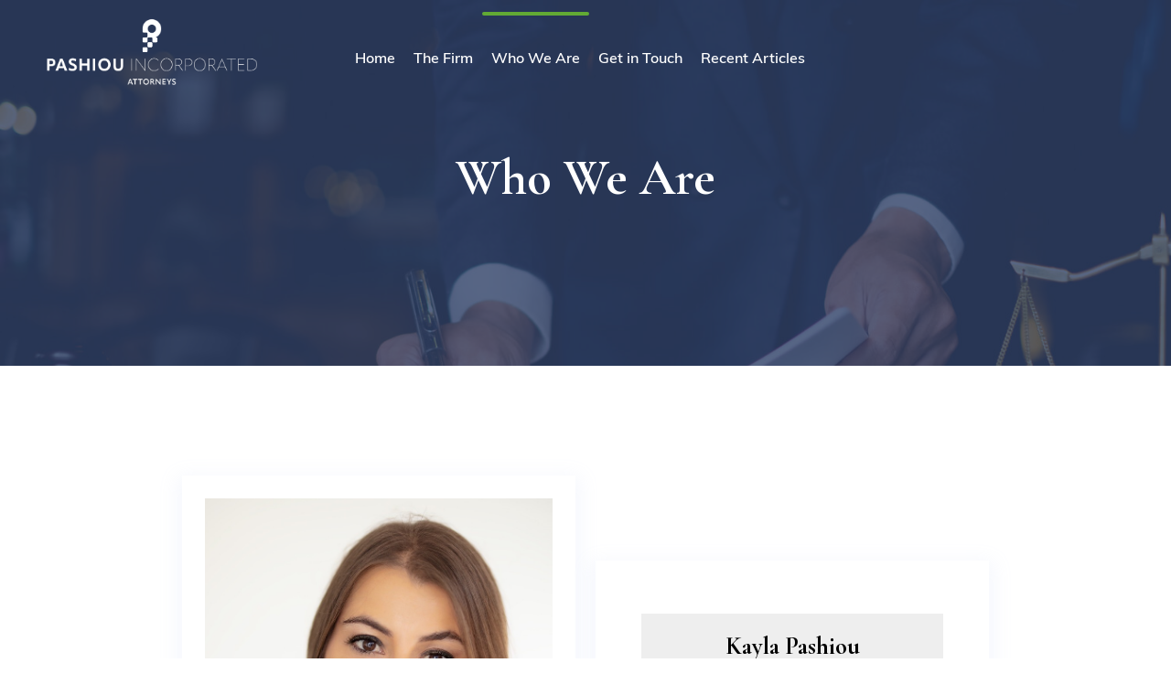

--- FILE ---
content_type: text/html; charset=UTF-8
request_url: https://pashiouincorporated.com/team/kayla-pashiou/
body_size: 11625
content:
<!DOCTYPE html>
<!--[if !IE]><!--> <html lang="en-US"> <!--<![endif]-->
<head>
<meta charset="UTF-8">
	<meta name="viewport" content="width=device-width, initial-scale=1, maximum-scale=1">
<meta name="msapplication-TileColor" content="#62aa34">
<meta name="theme-color" content="#62aa34">
<link rel="profile" href="//gmpg.org/xfn/11">
<title>Who We Are &#8211; Pashiou Incorporated</title>
<meta name='robots' content='max-image-preview:large' />
<link rel='dns-prefetch' href='//fonts.googleapis.com' />
<link rel="alternate" type="application/rss+xml" title="Pashiou Incorporated &raquo; Feed" href="https://pashiouincorporated.com/feed/" />
<link rel="alternate" type="application/rss+xml" title="Pashiou Incorporated &raquo; Comments Feed" href="https://pashiouincorporated.com/comments/feed/" />
<link rel="alternate" type="application/rss+xml" title="Pashiou Incorporated &raquo; Who We Are Comments Feed" href="https://pashiouincorporated.com/team/kayla-pashiou/feed/" />
<link rel="alternate" title="oEmbed (JSON)" type="application/json+oembed" href="https://pashiouincorporated.com/wp-json/oembed/1.0/embed?url=https%3A%2F%2Fpashiouincorporated.com%2Fteam%2Fkayla-pashiou%2F" />
<link rel="alternate" title="oEmbed (XML)" type="text/xml+oembed" href="https://pashiouincorporated.com/wp-json/oembed/1.0/embed?url=https%3A%2F%2Fpashiouincorporated.com%2Fteam%2Fkayla-pashiou%2F&#038;format=xml" />
<style id='wp-img-auto-sizes-contain-inline-css' type='text/css'>
img:is([sizes=auto i],[sizes^="auto," i]){contain-intrinsic-size:3000px 1500px}
/*# sourceURL=wp-img-auto-sizes-contain-inline-css */
</style>
<style id='wp-emoji-styles-inline-css' type='text/css'>

	img.wp-smiley, img.emoji {
		display: inline !important;
		border: none !important;
		box-shadow: none !important;
		height: 1em !important;
		width: 1em !important;
		margin: 0 0.07em !important;
		vertical-align: -0.1em !important;
		background: none !important;
		padding: 0 !important;
	}
/*# sourceURL=wp-emoji-styles-inline-css */
</style>
<link rel='stylesheet' id='wp-block-library-css' href='https://pashiouincorporated.com/wp-includes/css/dist/block-library/style.min.css?ver=6.9' type='text/css' media='all' />
<style id='wp-block-library-inline-css' type='text/css'>
.has-text-align-justify{text-align:justify;}

/*# sourceURL=wp-block-library-inline-css */
</style><style id='global-styles-inline-css' type='text/css'>
:root{--wp--preset--aspect-ratio--square: 1;--wp--preset--aspect-ratio--4-3: 4/3;--wp--preset--aspect-ratio--3-4: 3/4;--wp--preset--aspect-ratio--3-2: 3/2;--wp--preset--aspect-ratio--2-3: 2/3;--wp--preset--aspect-ratio--16-9: 16/9;--wp--preset--aspect-ratio--9-16: 9/16;--wp--preset--color--black: #000000;--wp--preset--color--cyan-bluish-gray: #abb8c3;--wp--preset--color--white: #ffffff;--wp--preset--color--pale-pink: #f78da7;--wp--preset--color--vivid-red: #cf2e2e;--wp--preset--color--luminous-vivid-orange: #ff6900;--wp--preset--color--luminous-vivid-amber: #fcb900;--wp--preset--color--light-green-cyan: #7bdcb5;--wp--preset--color--vivid-green-cyan: #00d084;--wp--preset--color--pale-cyan-blue: #8ed1fc;--wp--preset--color--vivid-cyan-blue: #0693e3;--wp--preset--color--vivid-purple: #9b51e0;--wp--preset--gradient--vivid-cyan-blue-to-vivid-purple: linear-gradient(135deg,rgb(6,147,227) 0%,rgb(155,81,224) 100%);--wp--preset--gradient--light-green-cyan-to-vivid-green-cyan: linear-gradient(135deg,rgb(122,220,180) 0%,rgb(0,208,130) 100%);--wp--preset--gradient--luminous-vivid-amber-to-luminous-vivid-orange: linear-gradient(135deg,rgb(252,185,0) 0%,rgb(255,105,0) 100%);--wp--preset--gradient--luminous-vivid-orange-to-vivid-red: linear-gradient(135deg,rgb(255,105,0) 0%,rgb(207,46,46) 100%);--wp--preset--gradient--very-light-gray-to-cyan-bluish-gray: linear-gradient(135deg,rgb(238,238,238) 0%,rgb(169,184,195) 100%);--wp--preset--gradient--cool-to-warm-spectrum: linear-gradient(135deg,rgb(74,234,220) 0%,rgb(151,120,209) 20%,rgb(207,42,186) 40%,rgb(238,44,130) 60%,rgb(251,105,98) 80%,rgb(254,248,76) 100%);--wp--preset--gradient--blush-light-purple: linear-gradient(135deg,rgb(255,206,236) 0%,rgb(152,150,240) 100%);--wp--preset--gradient--blush-bordeaux: linear-gradient(135deg,rgb(254,205,165) 0%,rgb(254,45,45) 50%,rgb(107,0,62) 100%);--wp--preset--gradient--luminous-dusk: linear-gradient(135deg,rgb(255,203,112) 0%,rgb(199,81,192) 50%,rgb(65,88,208) 100%);--wp--preset--gradient--pale-ocean: linear-gradient(135deg,rgb(255,245,203) 0%,rgb(182,227,212) 50%,rgb(51,167,181) 100%);--wp--preset--gradient--electric-grass: linear-gradient(135deg,rgb(202,248,128) 0%,rgb(113,206,126) 100%);--wp--preset--gradient--midnight: linear-gradient(135deg,rgb(2,3,129) 0%,rgb(40,116,252) 100%);--wp--preset--font-size--small: 13px;--wp--preset--font-size--medium: 20px;--wp--preset--font-size--large: 36px;--wp--preset--font-size--x-large: 42px;--wp--preset--spacing--20: 0.44rem;--wp--preset--spacing--30: 0.67rem;--wp--preset--spacing--40: 1rem;--wp--preset--spacing--50: 1.5rem;--wp--preset--spacing--60: 2.25rem;--wp--preset--spacing--70: 3.38rem;--wp--preset--spacing--80: 5.06rem;--wp--preset--shadow--natural: 6px 6px 9px rgba(0, 0, 0, 0.2);--wp--preset--shadow--deep: 12px 12px 50px rgba(0, 0, 0, 0.4);--wp--preset--shadow--sharp: 6px 6px 0px rgba(0, 0, 0, 0.2);--wp--preset--shadow--outlined: 6px 6px 0px -3px rgb(255, 255, 255), 6px 6px rgb(0, 0, 0);--wp--preset--shadow--crisp: 6px 6px 0px rgb(0, 0, 0);}:where(.is-layout-flex){gap: 0.5em;}:where(.is-layout-grid){gap: 0.5em;}body .is-layout-flex{display: flex;}.is-layout-flex{flex-wrap: wrap;align-items: center;}.is-layout-flex > :is(*, div){margin: 0;}body .is-layout-grid{display: grid;}.is-layout-grid > :is(*, div){margin: 0;}:where(.wp-block-columns.is-layout-flex){gap: 2em;}:where(.wp-block-columns.is-layout-grid){gap: 2em;}:where(.wp-block-post-template.is-layout-flex){gap: 1.25em;}:where(.wp-block-post-template.is-layout-grid){gap: 1.25em;}.has-black-color{color: var(--wp--preset--color--black) !important;}.has-cyan-bluish-gray-color{color: var(--wp--preset--color--cyan-bluish-gray) !important;}.has-white-color{color: var(--wp--preset--color--white) !important;}.has-pale-pink-color{color: var(--wp--preset--color--pale-pink) !important;}.has-vivid-red-color{color: var(--wp--preset--color--vivid-red) !important;}.has-luminous-vivid-orange-color{color: var(--wp--preset--color--luminous-vivid-orange) !important;}.has-luminous-vivid-amber-color{color: var(--wp--preset--color--luminous-vivid-amber) !important;}.has-light-green-cyan-color{color: var(--wp--preset--color--light-green-cyan) !important;}.has-vivid-green-cyan-color{color: var(--wp--preset--color--vivid-green-cyan) !important;}.has-pale-cyan-blue-color{color: var(--wp--preset--color--pale-cyan-blue) !important;}.has-vivid-cyan-blue-color{color: var(--wp--preset--color--vivid-cyan-blue) !important;}.has-vivid-purple-color{color: var(--wp--preset--color--vivid-purple) !important;}.has-black-background-color{background-color: var(--wp--preset--color--black) !important;}.has-cyan-bluish-gray-background-color{background-color: var(--wp--preset--color--cyan-bluish-gray) !important;}.has-white-background-color{background-color: var(--wp--preset--color--white) !important;}.has-pale-pink-background-color{background-color: var(--wp--preset--color--pale-pink) !important;}.has-vivid-red-background-color{background-color: var(--wp--preset--color--vivid-red) !important;}.has-luminous-vivid-orange-background-color{background-color: var(--wp--preset--color--luminous-vivid-orange) !important;}.has-luminous-vivid-amber-background-color{background-color: var(--wp--preset--color--luminous-vivid-amber) !important;}.has-light-green-cyan-background-color{background-color: var(--wp--preset--color--light-green-cyan) !important;}.has-vivid-green-cyan-background-color{background-color: var(--wp--preset--color--vivid-green-cyan) !important;}.has-pale-cyan-blue-background-color{background-color: var(--wp--preset--color--pale-cyan-blue) !important;}.has-vivid-cyan-blue-background-color{background-color: var(--wp--preset--color--vivid-cyan-blue) !important;}.has-vivid-purple-background-color{background-color: var(--wp--preset--color--vivid-purple) !important;}.has-black-border-color{border-color: var(--wp--preset--color--black) !important;}.has-cyan-bluish-gray-border-color{border-color: var(--wp--preset--color--cyan-bluish-gray) !important;}.has-white-border-color{border-color: var(--wp--preset--color--white) !important;}.has-pale-pink-border-color{border-color: var(--wp--preset--color--pale-pink) !important;}.has-vivid-red-border-color{border-color: var(--wp--preset--color--vivid-red) !important;}.has-luminous-vivid-orange-border-color{border-color: var(--wp--preset--color--luminous-vivid-orange) !important;}.has-luminous-vivid-amber-border-color{border-color: var(--wp--preset--color--luminous-vivid-amber) !important;}.has-light-green-cyan-border-color{border-color: var(--wp--preset--color--light-green-cyan) !important;}.has-vivid-green-cyan-border-color{border-color: var(--wp--preset--color--vivid-green-cyan) !important;}.has-pale-cyan-blue-border-color{border-color: var(--wp--preset--color--pale-cyan-blue) !important;}.has-vivid-cyan-blue-border-color{border-color: var(--wp--preset--color--vivid-cyan-blue) !important;}.has-vivid-purple-border-color{border-color: var(--wp--preset--color--vivid-purple) !important;}.has-vivid-cyan-blue-to-vivid-purple-gradient-background{background: var(--wp--preset--gradient--vivid-cyan-blue-to-vivid-purple) !important;}.has-light-green-cyan-to-vivid-green-cyan-gradient-background{background: var(--wp--preset--gradient--light-green-cyan-to-vivid-green-cyan) !important;}.has-luminous-vivid-amber-to-luminous-vivid-orange-gradient-background{background: var(--wp--preset--gradient--luminous-vivid-amber-to-luminous-vivid-orange) !important;}.has-luminous-vivid-orange-to-vivid-red-gradient-background{background: var(--wp--preset--gradient--luminous-vivid-orange-to-vivid-red) !important;}.has-very-light-gray-to-cyan-bluish-gray-gradient-background{background: var(--wp--preset--gradient--very-light-gray-to-cyan-bluish-gray) !important;}.has-cool-to-warm-spectrum-gradient-background{background: var(--wp--preset--gradient--cool-to-warm-spectrum) !important;}.has-blush-light-purple-gradient-background{background: var(--wp--preset--gradient--blush-light-purple) !important;}.has-blush-bordeaux-gradient-background{background: var(--wp--preset--gradient--blush-bordeaux) !important;}.has-luminous-dusk-gradient-background{background: var(--wp--preset--gradient--luminous-dusk) !important;}.has-pale-ocean-gradient-background{background: var(--wp--preset--gradient--pale-ocean) !important;}.has-electric-grass-gradient-background{background: var(--wp--preset--gradient--electric-grass) !important;}.has-midnight-gradient-background{background: var(--wp--preset--gradient--midnight) !important;}.has-small-font-size{font-size: var(--wp--preset--font-size--small) !important;}.has-medium-font-size{font-size: var(--wp--preset--font-size--medium) !important;}.has-large-font-size{font-size: var(--wp--preset--font-size--large) !important;}.has-x-large-font-size{font-size: var(--wp--preset--font-size--x-large) !important;}
/*# sourceURL=global-styles-inline-css */
</style>

<style id='classic-theme-styles-inline-css' type='text/css'>
/*! This file is auto-generated */
.wp-block-button__link{color:#fff;background-color:#32373c;border-radius:9999px;box-shadow:none;text-decoration:none;padding:calc(.667em + 2px) calc(1.333em + 2px);font-size:1.125em}.wp-block-file__button{background:#32373c;color:#fff;text-decoration:none}
/*# sourceURL=/wp-includes/css/classic-themes.min.css */
</style>
<link rel='stylesheet' id='canun-elementor-css' href='https://pashiouincorporated.com/wp-content/plugins/canun-core/elementor/assets/css/canun-elementor.css?ver=1.0.0' type='text/css' media='all' />
<link rel='stylesheet' id='contact-form-7-css' href='https://pashiouincorporated.com/wp-content/plugins/contact-form-7/includes/css/styles.css?ver=5.5.4' type='text/css' media='all' />
<link rel='stylesheet' id='themify-icons-css' href='https://pashiouincorporated.com/wp-content/themes/canun/assets/css/themify-icons.css?ver=4.6.3' type='text/css' media='all' />
<link rel='stylesheet' id='flaticon-css' href='https://pashiouincorporated.com/wp-content/themes/canun/assets/css/flaticon.css?ver=1.0.0' type='text/css' media='all' />
<link rel='stylesheet' id='bootstrap-css' href='https://pashiouincorporated.com/wp-content/themes/canun/assets/css/bootstrap.min.css?ver=5.0.1' type='text/css' media='all' />
<link rel='stylesheet' id='animate-css' href='https://pashiouincorporated.com/wp-content/themes/canun/assets/css/animate.css?ver=3.5.1' type='text/css' media='all' />
<link rel='stylesheet' id='odometer-css' href='https://pashiouincorporated.com/wp-content/themes/canun/assets/css/odometer.css?ver=0.4.8' type='text/css' media='all' />
<link rel='stylesheet' id='owl-carousel-css' href='https://pashiouincorporated.com/wp-content/themes/canun/assets/css/owl.carousel.css?ver=2.0.0' type='text/css' media='all' />
<link rel='stylesheet' id='owl-theme-css' href='https://pashiouincorporated.com/wp-content/themes/canun/assets/css/owl.theme.css?ver=2.0.0' type='text/css' media='all' />
<link rel='stylesheet' id='slick-css' href='https://pashiouincorporated.com/wp-content/themes/canun/assets/css/slick.css?ver=1.6.0' type='text/css' media='all' />
<link rel='stylesheet' id='swiper-css' href='https://pashiouincorporated.com/wp-content/themes/canun/assets/css/swiper.min.css?ver=4.0.7' type='text/css' media='all' />
<link rel='stylesheet' id='slick-theme-css' href='https://pashiouincorporated.com/wp-content/themes/canun/assets/css/slick-theme.css?ver=1.6.0' type='text/css' media='all' />
<link rel='stylesheet' id='owl-transitions-css' href='https://pashiouincorporated.com/wp-content/themes/canun/assets/css/owl.transitions.css?ver=2.0.0' type='text/css' media='all' />
<link rel='stylesheet' id='fancybox-css' href='https://pashiouincorporated.com/wp-content/themes/canun/assets/css/fancybox.css?ver=2.0.0' type='text/css' media='all' />
<link rel='stylesheet' id='canun-style-css' href='https://pashiouincorporated.com/wp-content/themes/canun/assets/css/styles.css?ver=1.0' type='text/css' media='all' />
<link rel='stylesheet' id='element-css' href='https://pashiouincorporated.com/wp-content/themes/canun/assets/css/elements.css?ver=1.0' type='text/css' media='all' />
<link rel='stylesheet' id='canun-default-google-fonts-css' href='//fonts.googleapis.com/css2?family=Cormorant+Garamond%3Awght%40300%3B400%3B500%3B600%3B700&#038;ver=1.0#038;display=swap' type='text/css' media='all' />
<link rel='stylesheet' id='canun-responsive-css' href='https://pashiouincorporated.com/wp-content/themes/canun/assets/css/responsive.css?ver=1.0' type='text/css' media='all' />
<link rel='stylesheet' id='canun-default-style-css' href='https://pashiouincorporated.com/wp-content/themes/canun/style.css?ver=6.9' type='text/css' media='all' />
<style id='canun-default-style-inline-css' type='text/css'>
.layout-boxed {}.header-style-1 .topbar,.header-style-2 .topbar,.header-style-3 .topbar {background-color:#1e73be;}.header-style-1 .navigation-holder,.wpo-site-header .navigation {background-color:#81d742;}.header-style-1 #navbar > ul > li a,.header-style-2 #navbar > ul > li a,.header-style-3 #navbar > ul > li a {color:#62aa34;}.wpo-site-header #navbar > ul li a:hover,.wpo-site-header #navbar > ul li a:focus {color:#62aa34 ;}.wpo-site-header #navbar>ul>li.current-menu-item>a:before,.wpo-site-header #navbar>ul>li>a:before {background-color:#62aa34 ;}.wpo-site-header #navbar > ul > li .sub-menu a {color:#62aa34;}.wpo-site-header #navbar>ul>li .sub-menu a:hover {color:;}.wpo-site-header #navbar > ul .sub-menu {background-color:;}.wpo-site-header #navbar > ul .sub-menu:hover {background-color:;}.wpo-site-header .header-search-form-wrapper .theme-btn {color:#81d742;}.wpo-site-header .header-search-form-wrapper .theme-btn {background:linear-gradient(to left, #62aa35, #62aa35);}@media (max-width:991px) {.wpo-site-header #navbar {background:#283a5a;}.wpo-site-header #navbar>ul>li>a { color:;}}.theme-btn,.theme-btn-s2,.theme-btn-s3,.theme-btn-s4,.header-style-1 .menu-open-btn-holder,.cart-search-contact .mini-cart .cart-count,.about-section .img-holder:before,.about-section .theme-btn-s2,.cta-section .info-box,.recent-blog-section .blog-grids .date,.header-style-1 .cart-search-contact .mini-cart .cart-count,.back-to-top,.wpo-blog-pg-section .post-slider .owl-controls .owl-nav [class*=owl-],.blog-single-section .entry-details blockquote,.blog-single-section .comment-respond .form-submit input,.woocommerce div.product form.cart .button,.woocommerce div.product .woocommerce-tabs ul.tabs li.active a,.woocommerce #review_form #respond .form-submit input,.blog-sidebar .widget > h3:before,.blog-single-section .comments-area .comment-reply-link,.header-style-1 .close-navbar-2,.wpo-site-header .navbar-header button,.cta-fullwidth {background-color:#62aa34;}.section-title > span,.section-title-s2 > span,.services-section .grid .fi:before,.services-section-s2 .grid .fi:before,.services-section-s3 .grid .fi:before,.about-section .title-text h2:first-letter,.about-section .title-text p,.contact-section .contact-content h2:first-letter,.contact-section-s2 .contact-content h2:first-letter,.contact-section .contact-content p,.case-studies-section .recent-cases-content-outer .date h5,.cta-section p,.social-newsletter-section .newsletter button i,.wpo-site-footer .contact-widget li span,.newsletter-section .newsletter button i,.woocommerce ul.products li.product .price,.woocommerce .woocommerce-product-search button,.wpo-blog-pg-section .entry-details .read-more,.blog-sidebar .search-widget button,.wpo-blog-pg-section .format-quote h3:after,.wpo-blog-pg-section .video-post .video-holder .fi:before,.comments-area p.logged-in-as a,.product_meta .posted_in a,.product_meta .tagged_as a,.woocommerce.single-product .woocommerce-Price-amount,.woocommerce p.stars a::before,.wpo-site-header .topbar ul li i:before,.blog-sidebar .widget > h3:before,.blog-sidebar .popular-post-widget .date,.header-style-1 .close-navbar-2 i:before,.header-style-1 .menu-open-btn-holder button span,.primary-color {color:#62aa34;}.case-studies-section .recent-cases-content-outer,.wp-pagenavi span.current,.wp-pagenavi a:hover,.wp-link-pages span:hover,.blog-sidebar .search-widget input,.services-section .owl-controls .owl-nav .owl-prev,.services-section .owl-controls .owl-nav .owl-next,.header-style-1 .cart-search-contact .mini-cart-content,.back-to-top,.wp-link-pages > span {border-color:#62aa34;}.panel-one .panel-default > .panel-heading.accordion-active a:after,.woocommerce .woocommerce-message {border-top-color:#62aa34;} .theme-btn:hover, .theme-btn-s2:hover, .theme-btn-s3:hover, .theme-btn-s4:hover, .back-to-top:hover, .blog-single-section .comments-area .comment-reply-link:hover, .blog-single-section .comment-respond .form-submit input.submit:hover .woocommerce div.product form.cart .button:hover,{background-color:#002763;}.page-wrapper p,.wpo-blog-pg-section .entry-details p,.blog-single-section .entry-details p, body p {color:#282828;} body a,.page-wraper a,.blog-single-section .post .meta a,.blog-single-section .tag-share .share a,.blog-single-section .tag-share .tag a,.blog-single-section .author-box .social-lnk a,.widget ul li a { color:#5fad35; } body a:hover,.page-wraper a:hover,.blog-single-section .post .meta a:hover,.blog-single-section .tag-share .share a:hover,.blog-single-section .tag-share .tag a:hover,.blog-single-section .author-box .social-lnk a:hover,.widget ul li a:hover{color:#62aa34;}.page-wrapper h1,.page-wrapper h2,.page-wrapper h3,.page-wrapper h4,.page-wrapper h5,.page-wrapper h6,body h1,body h2,body h3,body h4,body h5,body h6,.wpo-blog-pg-section .post h3 a,.wpo-blog-pg-section .post h2,.wpo-blog-pg-section .post h3,.wpo-blog-pg-section .post h4,.wpo-blog-pg-section .post h5,.wpo-blog-pg-section .post h6,.blog-single-section .post h2.post-title,.blog-single-section .post h2,.blog-single-section .post h3,.blog-single-section .post h4,.blog-single-section .post h5,.blog-single-section .post h6,.blog-single-section .more-posts .previous-post>a>span,.blog-single-section .comments-area .comments-meta h4,.blog-single-section .more-posts .next-post>a>span{color:#000000;}
/*# sourceURL=canun-default-style-inline-css */
</style>
<link rel='stylesheet' id='elementor-icons-css' href='https://pashiouincorporated.com/wp-content/plugins/elementor/assets/lib/eicons/css/elementor-icons.min.css?ver=5.14.0' type='text/css' media='all' />
<link rel='stylesheet' id='elementor-frontend-css' href='https://pashiouincorporated.com/wp-content/plugins/elementor/assets/css/frontend-lite.min.css?ver=3.5.4' type='text/css' media='all' />
<link rel='stylesheet' id='elementor-post-35-css' href='https://pashiouincorporated.com/wp-content/uploads/elementor/css/post-35.css?ver=1643803047' type='text/css' media='all' />
<link rel='stylesheet' id='elementor-global-css' href='https://pashiouincorporated.com/wp-content/uploads/elementor/css/global.css?ver=1643890662' type='text/css' media='all' />
<link rel='stylesheet' id='elementor-post-760-css' href='https://pashiouincorporated.com/wp-content/uploads/elementor/css/post-760.css?ver=1643897728' type='text/css' media='all' />
<link rel='stylesheet' id='google-fonts-1-css' href='https://fonts.googleapis.com/css?family=Roboto%3A100%2C100italic%2C200%2C200italic%2C300%2C300italic%2C400%2C400italic%2C500%2C500italic%2C600%2C600italic%2C700%2C700italic%2C800%2C800italic%2C900%2C900italic%7CRoboto+Slab%3A100%2C100italic%2C200%2C200italic%2C300%2C300italic%2C400%2C400italic%2C500%2C500italic%2C600%2C600italic%2C700%2C700italic%2C800%2C800italic%2C900%2C900italic%7COpen+Sans%3A100%2C100italic%2C200%2C200italic%2C300%2C300italic%2C400%2C400italic%2C500%2C500italic%2C600%2C600italic%2C700%2C700italic%2C800%2C800italic%2C900%2C900italic&#038;display=auto&#038;ver=6.9' type='text/css' media='all' />
<link rel='stylesheet' id='jetpack_css-css' href='https://pashiouincorporated.com/wp-content/plugins/jetpack/css/jetpack.css?ver=10.6.2' type='text/css' media='all' />
<script type="text/javascript" src="https://pashiouincorporated.com/wp-includes/js/jquery/jquery.min.js?ver=3.7.1" id="jquery-core-js"></script>
<script type="text/javascript" src="https://pashiouincorporated.com/wp-includes/js/jquery/jquery-migrate.min.js?ver=3.4.1" id="jquery-migrate-js"></script>
<link rel="https://api.w.org/" href="https://pashiouincorporated.com/wp-json/" /><link rel="EditURI" type="application/rsd+xml" title="RSD" href="https://pashiouincorporated.com/xmlrpc.php?rsd" />
<meta name="generator" content="WordPress 6.9" />
<link rel="canonical" href="https://pashiouincorporated.com/team/kayla-pashiou/" />
<link rel='shortlink' href='https://pashiouincorporated.com/?p=760' />
<style type='text/css'>img#wpstats{display:none}</style>
	<link rel="pingback" href="https://pashiouincorporated.com/xmlrpc.php">
<link rel="icon" href="https://pashiouincorporated.com/wp-content/uploads/2022/01/cropped-Icon_V5-19-32x32.png" sizes="32x32" />
<link rel="icon" href="https://pashiouincorporated.com/wp-content/uploads/2022/01/cropped-Icon_V5-19-192x192.png" sizes="192x192" />
<link rel="apple-touch-icon" href="https://pashiouincorporated.com/wp-content/uploads/2022/01/cropped-Icon_V5-19-180x180.png" />
<meta name="msapplication-TileImage" content="https://pashiouincorporated.com/wp-content/uploads/2022/01/cropped-Icon_V5-19-270x270.png" />
		<style type="text/css" id="wp-custom-css">
			.site-logo .navbar-brand img {
    max-width: 300px !important;
}

.wpo-section-title h2:before {
    position: absolute;
    left: 0;
    top: 0;
    width: 10px;
    height: 100%;
    background: #283a5a;
    content: "";
}

.wpo-testimonials-section .wpo-testimonial-wrap .wpo-testimonial-info .wpo-testimonial-info-img {
    margin-right: 20px;
    position: relative;
    z-index: 1;
    width: 70px;
    height: 70px;
    display: none;
}

.wpo-site-header .mobail-menu button {
    background-color: #62AA35;
    width: 40px;
    height: 35px;
    border: 0;
    padding: 5px 10px;
    outline: 0;
    position: relative;
    z-index: 20;
}		</style>
		  </head>
  <body class="wp-singular team-template-default single single-team postid-760 wp-theme-canun elementor-default elementor-kit-35 elementor-page elementor-page-760">
       <div class="page-wrapper layout-full"> 
  <!-- #canun-theme-wrapper -->
    <header id="header" class="wpo-site-header header-style-2">
          <nav id="site-navigation" class="navigation navbar navbar-expand-lg navbar-light  sticky-menu-on  has-menu ">
      <!-- Navigation & Search -->
 <div class="container-fluid">
    <div class="row align-items-center">
      <div class="col-lg-3 col-md-3 col-3 d-lg-none dl-block">
          <div class="mobail-menu">
              <button type="button" class="navbar-toggler open-btn">
                  <span class="sr-only">Toggle navigation</span>
                  <span class="icon-bar first-angle"></span>
                  <span class="icon-bar middle-angle"></span>
                  <span class="icon-bar last-angle"></span>
              </button>
          </div>
      </div>
      <div class="col-lg-2 col-md-6 col-6"><!-- Start of Logo -->
          <div class="navbar-header">
            <div class="site-logo  has_menu "  style="">
         <a class="navbar-brand" href="https://pashiouincorporated.com/">
       <img src="https://pashiouincorporated.com/wp-content/uploads/2022/02/PashiouLogo_whitetransparent-08.png" alt=" ">
     </a>
   </div>          </div>
      </div>
      <div class="col-lg-8 col-md-1 col-1"><!-- Start of nav-collapse -->
        <div id="navbar" class="collapse navbar-collapse navigation-holder  has-menu not-has-cart has-search ">
            <button class="menu-close"><i class="ti-close"></i></button>
            <ul id="menu-main-menu" class="nav navbar-nav menu nav-menu mb-2 mb-lg-0"><li id="menu-item-930" class="menu-item menu-item-type-post_type menu-item-object-page menu-item-home menu-item-930"><a href="https://pashiouincorporated.com/">Home</a></li>
<li id="menu-item-849" class="menu-item menu-item-type-post_type menu-item-object-page menu-item-849"><a href="https://pashiouincorporated.com/about/">The Firm</a></li>
<li id="menu-item-996" class="menu-item menu-item-type-post_type menu-item-object-team current-menu-item menu-item-996"><a href="https://pashiouincorporated.com/team/kayla-pashiou/" aria-current="page">Who We Are</a></li>
<li id="menu-item-867" class="menu-item menu-item-type-post_type menu-item-object-page menu-item-867"><a href="https://pashiouincorporated.com/contact/">Get in Touch</a></li>
<li id="menu-item-1260" class="menu-item menu-item-type-post_type menu-item-object-page current_page_parent menu-item-1260"><a href="https://pashiouincorporated.com/blog/">Recent Articles</a></li>
</ul>        </div><!-- end of nav-collapse -->
      </div>
      <div class="col-lg-2 col-md-2 col-2">
  <div class="header-search-form-wrapper header-right">
        </div>
</div>
    </div><!-- end of row -->
  </div><!-- end of container -->


    </nav>
  </header>
   <!-- start page-title -->
  <section class="wpo-page-title-section  overly page-title-6970f2949e192 " style="background-image:  url(https://pashiouincorporated.com/wp-content/uploads/2022/02/cropped-iStock-956243400.jpg);">
  	<div class="wpo-page-title-container">
      <div class="wpo-page-title-wrapper">
	  		<div class="container">
	      	<div class="row">
	          <div class="col col-xs-12" style="" >
	              <div class="title">
	                <h2>Who We Are</h2>
	            	</div>
	           </div>
	      	</div> <!-- end row -->
	  		</div> <!-- end container -->
  		</div>
  	</div>
  </section>
  <!-- end page-title -->
<div class="team-single-section section-padding  hide-sidebar" style="">
	<div class="container">
		<div class="row">
			<div class="col col-lg-10 offset-lg-1">
				<div class="team-single-content">
					        
<div class="attorney-pg-area">
    <div class="container">
        <div class="attorney-info-wrap">
            <div class="row align-items-center">
                <div class="col-lg-6">
                  <div class="attorney-info-img">
                                          <img src="https://pashiouincorporated.com/wp-content/uploads/2022/01/IMG-9658.jpg" alt="">
                                        </div>
                </div>
                <div class="col-lg-6">
                    <div class="attorney-info-text">
                       <h2>Kayla Pashiou</h2>                      <ul>
                         <li>Position: <span>Managing Director</span></li> <li>Phone: <span>+27 76 801 1928</span></li> <li>Email: <span>kayla@pashiouincorporated.com</span></li>                      </ul>
                    </div>
                </div>
            </div>
        </div>
        <div class="exprience-area">
          		<div data-elementor-type="wp-post" data-elementor-id="760" class="elementor elementor-760" data-elementor-settings="[]">
							<div class="elementor-section-wrap">
							<section class="elementor-section elementor-top-section elementor-element elementor-element-524ed6a elementor-section-boxed elementor-section-height-default elementor-section-height-default" data-id="524ed6a" data-element_type="section">
						<div class="elementor-container elementor-column-gap-no">
					<div class="elementor-column elementor-col-100 elementor-top-column elementor-element elementor-element-d0c4dbc" data-id="d0c4dbc" data-element_type="column">
			<div class="elementor-widget-wrap elementor-element-populated">
								<div class="elementor-element elementor-element-f996e59 elementor-widget elementor-widget-wpo-canun_title" data-id="f996e59" data-element_type="widget" data-widget_type="wpo-canun_title.default">
				<div class="elementor-widget-container">
			    <div class="wpo-section-area">
    	<div class="container">
    		<div class="row align-items-center">
          <div class="col-lg-5">
              <div class="wpo-section-title">
                 <h2>Personal Experience</h2>              </div>
          </div>
          <div class="col-lg-5 offset-lg-2">
              <div class="wpo-section-title">
                <p>Kayla Pashiou is the Founder and Managing Partner of Pashiou Incorporated with extensive experience in commercial and labour law. Kayla has contributed to various labour law publications around South Africa.</p>              </div>
          </div>
      	</div>
    	</div>
	</div>
		 			</div>
				</div>
				<div class="elementor-element elementor-element-09cc129 elementor-widget elementor-widget-text-editor" data-id="09cc129" data-element_type="widget" data-widget_type="text-editor.default">
				<div class="elementor-widget-container">
			<style>/*! elementor - v3.5.4 - 23-01-2022 */
.elementor-widget-text-editor.elementor-drop-cap-view-stacked .elementor-drop-cap{background-color:#818a91;color:#fff}.elementor-widget-text-editor.elementor-drop-cap-view-framed .elementor-drop-cap{color:#818a91;border:3px solid;background-color:transparent}.elementor-widget-text-editor:not(.elementor-drop-cap-view-default) .elementor-drop-cap{margin-top:8px}.elementor-widget-text-editor:not(.elementor-drop-cap-view-default) .elementor-drop-cap-letter{width:1em;height:1em}.elementor-widget-text-editor .elementor-drop-cap{float:left;text-align:center;line-height:1;font-size:50px}.elementor-widget-text-editor .elementor-drop-cap-letter{display:inline-block}</style>				<p>Kayla began her legal career at Adams and Adams and completed her articles in 2017. She was then admitted as an attorney in 2018, and acted as the Department Head of the labour law department at Christodoulou and Mavrikis Inc. She is now the founder and Managing Partner of Pashiou Incorporated.</p><p>Kayla has extensive experience in commercial and corporate law and has been an integral part in heading up some of her client’s largest commercial mergers and acquisitions, and company and shareholding restructures.</p><p>In respect of Labour Law, she advises clients and appears at the Labour Court, CCMA, Bargaining Council, and disciplinary hearing and settlement negotiations, where necessary. She has also completed her Labour Law Practice course at Wits, attaining the top mark in the country.</p><p>In respect of the commercial law side, she has been involved in the setting up of various businesses, sale of business and share transactions, take-overs, mergers and acquisitions, as well as corporate governance issues.</p><p>Kayla was also involved in the drafting of the Government Procurement Review of 2017, and has written various articles for Lexis Nexis over the years.</p>						</div>
				</div>
				<div class="elementor-element elementor-element-c64ab69 elementor-widget elementor-widget-wpo-canun_title" data-id="c64ab69" data-element_type="widget" data-widget_type="wpo-canun_title.default">
				<div class="elementor-widget-container">
			    <div class="wpo-section-area">
    	<div class="container">
    		<div class="row align-items-center">
          <div class="col-lg-5">
              <div class="wpo-section-title">
                 <h2>Related Practices</h2>              </div>
          </div>
          <div class="col-lg-5 offset-lg-2">
              <div class="wpo-section-title">
                              </div>
          </div>
      	</div>
    	</div>
	</div>
		 			</div>
				</div>
				<div class="elementor-element elementor-element-8747349 elementor-widget elementor-widget-text-editor" data-id="8747349" data-element_type="widget" data-widget_type="text-editor.default">
				<div class="elementor-widget-container">
							<p> </p><ul><li>Labour Law</li><li>Corporate and Commercial Law</li><li>Mergers and Acquisitions</li><li>Contract Law</li><li>Civil Litigation, Arbitration and Dispute resolution</li></ul><p> </p>						</div>
				</div>
				<div class="elementor-element elementor-element-8ecb32d elementor-widget elementor-widget-wpo-canun_title" data-id="8ecb32d" data-element_type="widget" data-widget_type="wpo-canun_title.default">
				<div class="elementor-widget-container">
			    <div class="wpo-section-area">
    	<div class="container">
    		<div class="row align-items-center">
          <div class="col-lg-5">
              <div class="wpo-section-title">
                 <h2>Admissions</h2>              </div>
          </div>
          <div class="col-lg-5 offset-lg-2">
              <div class="wpo-section-title">
                              </div>
          </div>
      	</div>
    	</div>
	</div>
		 			</div>
				</div>
				<div class="elementor-element elementor-element-294c859 elementor-widget elementor-widget-text-editor" data-id="294c859" data-element_type="widget" data-widget_type="text-editor.default">
				<div class="elementor-widget-container">
							<ul><li>Admitted Attorney of the High Court of South Africa, 2018.</li></ul>						</div>
				</div>
					</div>
		</div>
							</div>
		</section>
				<section class="elementor-section elementor-top-section elementor-element elementor-element-46d7218 elementor-section-boxed elementor-section-height-default elementor-section-height-default" data-id="46d7218" data-element_type="section">
						<div class="elementor-container elementor-column-gap-no">
					<div class="elementor-column elementor-col-100 elementor-top-column elementor-element elementor-element-11dab4f" data-id="11dab4f" data-element_type="column">
			<div class="elementor-widget-wrap elementor-element-populated">
								<div class="elementor-element elementor-element-0ad30a6 elementor-widget elementor-widget-wpo-canun_title" data-id="0ad30a6" data-element_type="widget" data-widget_type="wpo-canun_title.default">
				<div class="elementor-widget-container">
			    <div class="wpo-section-area">
    	<div class="container">
    		<div class="row align-items-center">
          <div class="col-lg-5">
              <div class="wpo-section-title">
                 <h2>Education</h2>              </div>
          </div>
          <div class="col-lg-5 offset-lg-2">
              <div class="wpo-section-title">
                              </div>
          </div>
      	</div>
    	</div>
	</div>
		 			</div>
				</div>
				<div class="elementor-element elementor-element-b40b160 elementor-widget elementor-widget-text-editor" data-id="b40b160" data-element_type="widget" data-widget_type="text-editor.default">
				<div class="elementor-widget-container">
							<p>EDUCATIONAL QUALIFICATIONS &amp; TRAINING</p><ul><li>Bcom Law (University of Pretoria)</li><li>LLB (University of Pretoria)</li><li>Individual Labour Law Practice Course 2019 (WITS University)</li></ul><p> </p><p>LEGAL EDUCATION AND DEVELOPMENT AND THE LAW SOCIETY OF SOUTH AFRICA TRAINING COURSES</p><ul><li>LEAD Litigation and Writing Course 2019</li><li>LEAD Negotiating or Signing a B-BBEE Deal Course 2020</li><li>LEAD Rules of Evidence Course 2021</li><li>LEAD COVID-19 Mandatory Vaccination Course 2021</li><li>LEAD Labour Law: Recognised Grounds for Dismissal and Fairness in Disciplinary Actions 2021</li><li>LEAD Office Administration &amp; Client Care Course 2021</li></ul>						</div>
				</div>
					</div>
		</div>
							</div>
		</section>
						</div>
					</div>
		        </div>
    </div>
</div>				</div><!-- Blog Div -->
							</div><!-- Content Area -->
						</div>
	</div>
</div>
	<!-- Footer -->
	<footer class="wpo-site-footer clearfix"  >
		<!-- Footer Widgets -->
<div class="wpo-upper-footer">
	<div class="footer-widget-area">
		<div class="container">
			<div class="row">
				<div class="separator"></div>
				<div class="col-md-6 col-sm-12 col-12"><div class=" widget text-widget"><div class="widget-title"><h3>Our Address</h3></div><div class="contact-ft"><ul><li><i class="ti-location-pin"></i>40 Stiglingh Road, Edenburg, Sandton. 2128
</li><li><i class="ti-headphone-alt"></i>+27 76 801 1928</li><li><i class="ti-email"></i>info@pashiouincorporated.com</li></ul></div><div class="clear"></div></div> <!-- end widget --><div class=" widget text-widget"><div class="widget about-widget ">
       <div class="logo widget-title">
          <img src="" alt="">
       </div>
       <p>Follow us on Social Media</p>
       <div class="social-icons">
         <ul><li><a href="https://www.instagram.com/pashiou_incorporated/"><i class="ti-instagram"></i></a></li><li><a href="https://za.linkedin.com/in/kayla-pashiou-b59574112"><i class="ti-linkedin"></i></a></li></ul>
       </div>
    </div><div class="clear"></div></div> <!-- end widget --></div>			</div>
		</div>
	</div>
</div>
<!-- Footer Widgets -->
<div class="wpo-lower-footer ">
  <div class="container">
    <div class="row">
      <div class="separator"></div>
      <div class="col col-xs-12">
         <p class="copyright" >© Copyright 2022 | Pashiou Incorporated | All rights reserved.</p>      </div>
    </div>
  </div>
</div>	</footer>
	<!-- Footer -->
</div><!--canun-theme-wrapper -->
<script type="speculationrules">
{"prefetch":[{"source":"document","where":{"and":[{"href_matches":"/*"},{"not":{"href_matches":["/wp-*.php","/wp-admin/*","/wp-content/uploads/*","/wp-content/*","/wp-content/plugins/*","/wp-content/themes/canun/*","/*\\?(.+)"]}},{"not":{"selector_matches":"a[rel~=\"nofollow\"]"}},{"not":{"selector_matches":".no-prefetch, .no-prefetch a"}}]},"eagerness":"conservative"}]}
</script>
<script type="text/javascript" src="https://pashiouincorporated.com/wp-content/plugins/canun-core/assets/plugin-scripts.js?ver=6.9" id="plugin-scripts-js"></script>
<script type="text/javascript" src="https://pashiouincorporated.com/wp-includes/js/dist/vendor/wp-polyfill.min.js?ver=3.15.0" id="wp-polyfill-js"></script>
<script type="text/javascript" id="contact-form-7-js-extra">
/* <![CDATA[ */
var wpcf7 = {"api":{"root":"https://pashiouincorporated.com/wp-json/","namespace":"contact-form-7/v1"}};
//# sourceURL=contact-form-7-js-extra
/* ]]> */
</script>
<script type="text/javascript" src="https://pashiouincorporated.com/wp-content/plugins/contact-form-7/includes/js/index.js?ver=5.5.4" id="contact-form-7-js"></script>
<script type="text/javascript" src="https://pashiouincorporated.com/wp-content/themes/canun/assets/js/bootstrap.min.js?ver=5.0.1" id="bootstrap-js"></script>
<script type="text/javascript" src="https://pashiouincorporated.com/wp-includes/js/imagesloaded.min.js?ver=5.0.0" id="imagesloaded-js"></script>
<script type="text/javascript" src="https://pashiouincorporated.com/wp-content/themes/canun/assets/js/isotope.min.js?ver=2.2.2" id="isotope-js"></script>
<script type="text/javascript" src="https://pashiouincorporated.com/wp-content/themes/canun/assets/js/fancybox.min.js?ver=2.1.5" id="fancybox-js"></script>
<script type="text/javascript" src="https://pashiouincorporated.com/wp-content/themes/canun/assets/js/instafeed.min.js?ver=2.1.5" id="instafeed-js"></script>
<script type="text/javascript" src="https://pashiouincorporated.com/wp-content/themes/canun/assets/js/circle-progress.min.js?ver=2.1.5" id="circle-progress-js"></script>
<script type="text/javascript" src="https://pashiouincorporated.com/wp-includes/js/masonry.min.js?ver=4.2.2" id="masonry-js"></script>
<script type="text/javascript" src="https://pashiouincorporated.com/wp-content/themes/canun/assets/js/owl-carousel.js?ver=2.0.0" id="owl-carousel-js"></script>
<script type="text/javascript" src="https://pashiouincorporated.com/wp-content/themes/canun/assets/js/jquery-easing.js?ver=1.4.0" id="jquery-easing-js"></script>
<script type="text/javascript" src="https://pashiouincorporated.com/wp-content/themes/canun/assets/js/wow.min.js?ver=1.4.0" id="wow-js"></script>
<script type="text/javascript" src="https://pashiouincorporated.com/wp-content/themes/canun/assets/js/odometer.min.js?ver=0.4.8" id="odometer-js"></script>
<script type="text/javascript" src="https://pashiouincorporated.com/wp-content/themes/canun/assets/js/magnific-popup.js?ver=1.1.0" id="magnific-popup-js"></script>
<script type="text/javascript" src="https://pashiouincorporated.com/wp-content/themes/canun/assets/js/slick-slider.js?ver=1.6.0" id="slick-slider-js"></script>
<script type="text/javascript" src="https://pashiouincorporated.com/wp-content/themes/canun/assets/js/swiper.min.js?ver=4.0.7" id="swiper-js"></script>
<script type="text/javascript" src="https://pashiouincorporated.com/wp-content/themes/canun/assets/js/wc-quantity-increment.js?ver=1.0.0" id="wc-quantity-increment-js"></script>
<script type="text/javascript" src="https://pashiouincorporated.com/wp-content/themes/canun/assets/js/scripts.js?ver=1.0" id="canun-scripts-js"></script>
<script type="text/javascript" src="https://pashiouincorporated.com/wp-content/themes/canun/assets/js/jquery.validate.min.js?ver=1.9.0" id="canun-inline-validate-js"></script>
<script type="text/javascript" src="https://pashiouincorporated.com/wp-includes/js/comment-reply.min.js?ver=6.9" id="comment-reply-js" async="async" data-wp-strategy="async" fetchpriority="low"></script>
<script type="text/javascript" src="https://pashiouincorporated.com/wp-content/plugins/elementor/assets/js/webpack.runtime.min.js?ver=3.5.4" id="elementor-webpack-runtime-js"></script>
<script type="text/javascript" src="https://pashiouincorporated.com/wp-content/plugins/elementor/assets/js/frontend-modules.min.js?ver=3.5.4" id="elementor-frontend-modules-js"></script>
<script type="text/javascript" src="https://pashiouincorporated.com/wp-content/plugins/elementor/assets/lib/waypoints/waypoints.min.js?ver=4.0.2" id="elementor-waypoints-js"></script>
<script type="text/javascript" src="https://pashiouincorporated.com/wp-includes/js/jquery/ui/core.min.js?ver=1.13.3" id="jquery-ui-core-js"></script>
<script type="text/javascript" id="elementor-frontend-js-before">
/* <![CDATA[ */
var elementorFrontendConfig = {"environmentMode":{"edit":false,"wpPreview":false,"isScriptDebug":false},"i18n":{"shareOnFacebook":"Share on Facebook","shareOnTwitter":"Share on Twitter","pinIt":"Pin it","download":"Download","downloadImage":"Download image","fullscreen":"Fullscreen","zoom":"Zoom","share":"Share","playVideo":"Play Video","previous":"Previous","next":"Next","close":"Close"},"is_rtl":false,"breakpoints":{"xs":0,"sm":480,"md":768,"lg":1025,"xl":1440,"xxl":1600},"responsive":{"breakpoints":{"mobile":{"label":"Mobile","value":767,"default_value":767,"direction":"max","is_enabled":true},"mobile_extra":{"label":"Mobile Extra","value":880,"default_value":880,"direction":"max","is_enabled":false},"tablet":{"label":"Tablet","value":1024,"default_value":1024,"direction":"max","is_enabled":true},"tablet_extra":{"label":"Tablet Extra","value":1200,"default_value":1200,"direction":"max","is_enabled":false},"laptop":{"label":"Laptop","value":1366,"default_value":1366,"direction":"max","is_enabled":false},"widescreen":{"label":"Widescreen","value":2400,"default_value":2400,"direction":"min","is_enabled":false}}},"version":"3.5.4","is_static":false,"experimentalFeatures":{"e_dom_optimization":true,"e_optimized_assets_loading":true,"e_optimized_css_loading":true,"a11y_improvements":true,"e_import_export":true,"additional_custom_breakpoints":true,"e_hidden_wordpress_widgets":true,"landing-pages":true,"elements-color-picker":true,"favorite-widgets":true,"admin-top-bar":true},"urls":{"assets":"https:\/\/pashiouincorporated.com\/wp-content\/plugins\/elementor\/assets\/"},"settings":{"page":[],"editorPreferences":[]},"kit":{"active_breakpoints":["viewport_mobile","viewport_tablet"],"global_image_lightbox":"yes","lightbox_enable_counter":"yes","lightbox_enable_fullscreen":"yes","lightbox_enable_zoom":"yes","lightbox_enable_share":"yes","lightbox_title_src":"title","lightbox_description_src":"description"},"post":{"id":760,"title":"Who%20We%20Are%20%E2%80%93%20Pashiou%20Incorporated","excerpt":"","featuredImage":"https:\/\/pashiouincorporated.com\/wp-content\/uploads\/2022\/01\/IMG-9658.jpg"}};
//# sourceURL=elementor-frontend-js-before
/* ]]> */
</script>
<script type="text/javascript" src="https://pashiouincorporated.com/wp-content/plugins/elementor/assets/js/frontend.min.js?ver=3.5.4" id="elementor-frontend-js"></script>
<script type="text/javascript" src="https://pashiouincorporated.com/wp-content/plugins/canun-core/elementor/assets/js/canun-elementor.js?ver=6.9" id="canun-elementor-js"></script>
<script id="wp-emoji-settings" type="application/json">
{"baseUrl":"https://s.w.org/images/core/emoji/17.0.2/72x72/","ext":".png","svgUrl":"https://s.w.org/images/core/emoji/17.0.2/svg/","svgExt":".svg","source":{"concatemoji":"https://pashiouincorporated.com/wp-includes/js/wp-emoji-release.min.js?ver=6.9"}}
</script>
<script type="module">
/* <![CDATA[ */
/*! This file is auto-generated */
const a=JSON.parse(document.getElementById("wp-emoji-settings").textContent),o=(window._wpemojiSettings=a,"wpEmojiSettingsSupports"),s=["flag","emoji"];function i(e){try{var t={supportTests:e,timestamp:(new Date).valueOf()};sessionStorage.setItem(o,JSON.stringify(t))}catch(e){}}function c(e,t,n){e.clearRect(0,0,e.canvas.width,e.canvas.height),e.fillText(t,0,0);t=new Uint32Array(e.getImageData(0,0,e.canvas.width,e.canvas.height).data);e.clearRect(0,0,e.canvas.width,e.canvas.height),e.fillText(n,0,0);const a=new Uint32Array(e.getImageData(0,0,e.canvas.width,e.canvas.height).data);return t.every((e,t)=>e===a[t])}function p(e,t){e.clearRect(0,0,e.canvas.width,e.canvas.height),e.fillText(t,0,0);var n=e.getImageData(16,16,1,1);for(let e=0;e<n.data.length;e++)if(0!==n.data[e])return!1;return!0}function u(e,t,n,a){switch(t){case"flag":return n(e,"\ud83c\udff3\ufe0f\u200d\u26a7\ufe0f","\ud83c\udff3\ufe0f\u200b\u26a7\ufe0f")?!1:!n(e,"\ud83c\udde8\ud83c\uddf6","\ud83c\udde8\u200b\ud83c\uddf6")&&!n(e,"\ud83c\udff4\udb40\udc67\udb40\udc62\udb40\udc65\udb40\udc6e\udb40\udc67\udb40\udc7f","\ud83c\udff4\u200b\udb40\udc67\u200b\udb40\udc62\u200b\udb40\udc65\u200b\udb40\udc6e\u200b\udb40\udc67\u200b\udb40\udc7f");case"emoji":return!a(e,"\ud83e\u1fac8")}return!1}function f(e,t,n,a){let r;const o=(r="undefined"!=typeof WorkerGlobalScope&&self instanceof WorkerGlobalScope?new OffscreenCanvas(300,150):document.createElement("canvas")).getContext("2d",{willReadFrequently:!0}),s=(o.textBaseline="top",o.font="600 32px Arial",{});return e.forEach(e=>{s[e]=t(o,e,n,a)}),s}function r(e){var t=document.createElement("script");t.src=e,t.defer=!0,document.head.appendChild(t)}a.supports={everything:!0,everythingExceptFlag:!0},new Promise(t=>{let n=function(){try{var e=JSON.parse(sessionStorage.getItem(o));if("object"==typeof e&&"number"==typeof e.timestamp&&(new Date).valueOf()<e.timestamp+604800&&"object"==typeof e.supportTests)return e.supportTests}catch(e){}return null}();if(!n){if("undefined"!=typeof Worker&&"undefined"!=typeof OffscreenCanvas&&"undefined"!=typeof URL&&URL.createObjectURL&&"undefined"!=typeof Blob)try{var e="postMessage("+f.toString()+"("+[JSON.stringify(s),u.toString(),c.toString(),p.toString()].join(",")+"));",a=new Blob([e],{type:"text/javascript"});const r=new Worker(URL.createObjectURL(a),{name:"wpTestEmojiSupports"});return void(r.onmessage=e=>{i(n=e.data),r.terminate(),t(n)})}catch(e){}i(n=f(s,u,c,p))}t(n)}).then(e=>{for(const n in e)a.supports[n]=e[n],a.supports.everything=a.supports.everything&&a.supports[n],"flag"!==n&&(a.supports.everythingExceptFlag=a.supports.everythingExceptFlag&&a.supports[n]);var t;a.supports.everythingExceptFlag=a.supports.everythingExceptFlag&&!a.supports.flag,a.supports.everything||((t=a.source||{}).concatemoji?r(t.concatemoji):t.wpemoji&&t.twemoji&&(r(t.twemoji),r(t.wpemoji)))});
//# sourceURL=https://pashiouincorporated.com/wp-includes/js/wp-emoji-loader.min.js
/* ]]> */
</script>
<script src='https://stats.wp.com/e-202604.js' defer></script>
<script>
	_stq = window._stq || [];
	_stq.push([ 'view', {v:'ext',j:'1:10.6.2',blog:'202441846',post:'760',tz:'2',srv:'pashiouincorporated.com'} ]);
	_stq.push([ 'clickTrackerInit', '202441846', '760' ]);
</script>
</body>
</html>


--- FILE ---
content_type: text/css
request_url: https://pashiouincorporated.com/wp-content/plugins/canun-core/elementor/assets/css/canun-elementor.css?ver=1.0.0
body_size: 7050
content:
/*
Template Name: Canun Core
Author: wpoceans
Version: 1.0
Email: support@wpoceans.com
*/

.elementor-widget-tabs.elementor-tabs-view-horizontal .elementor-tab-content {
    background: rgba(135, 210, 113, 0.1);
    padding: 35px 40px;
    border: none;
}

.elementor-widget-tabs.elementor-tabs-view-horizontal .elementor-tab-desktop-title {
    padding: 0px;
}

.elementor-widget-tabs.elementor-tabs-view-horizontal .elementor-tab-desktop-title.elementor-active a {
    background: #87d271;
    color: #fff;
    text-transform: uppercase;
    margin-right: 3px;
}

.elementor-widget-tabs.elementor-tabs-view-horizontal .elementor-tab-desktop-title a:hover {
    background: #87d271;
    color: #fff;
}

.elementor-widget-tabs.elementor-tabs-view-horizontal .elementor-tab-desktop-title a {
    font-size: 16px;
    font-size: 1rem;
    font-weight: 600;
    color: #2b2e3a;
    text-transform: uppercase;
    padding: 15px 25px;
    border: 1px solid rgba(135, 210, 113, 0.5);
    display: block;
    margin-right: 3px;
}


/*--------------------------------------------------------------
3. content
--------------------------------------------------------------*/
/*3.1 wpo-hero-slider*/
.wpo-hero-slider,
.static-hero,
.wpo-hero-slider-s2 {
    width: 100%;
    height: 900px;
    display: flex;
    position: relative;
    z-index: 0;
}

@media (max-width: 991px) {

    .wpo-hero-slider,
    .static-hero,
    .wpo-hero-slider-s2 {
        height: 600px;
    }
}

@media (max-width: 767px) {

    .wpo-hero-slider,
    .static-hero,
    .wpo-hero-slider-s2 {
        height: 500px;
    }
}

.wpo-hero-slider .swiper-slide,
.static-hero .swiper-slide,
.wpo-hero-slider-s2 .swiper-slide {
    overflow: hidden;
}

.wpo-hero-slider .swiper-container,
.wpo-hero-slider .hero-container,
.static-hero .swiper-container,
.static-hero .hero-container,
.wpo-hero-slider-s2 .swiper-container,
.wpo-hero-slider-s2 .hero-container {
    width: 100%;
    height: 100%;
    position: absolute;
    left: 0;
    top: 0;
}

@media (max-width: 991px) {
    .static-hero .hero-container {
        top: -50px;
    }

}

.wpo-hero-slider .slide-inner,
.wpo-hero-slider .hero-inner,
.static-hero .slide-inner,
.static-hero .hero-inner,
.wpo-hero-slider-s2 .slide-inner,
.wpo-hero-slider-s2 .hero-inner {
    width: 100%;
    height: 100%;
    position: absolute;
    left: 0;
    top: 0;
    z-index: 1;
    background-size: cover;
    background-position: center;
    display: flex;
    justify-content: center;
    align-items: center;
    text-align: left;
}

.wpo-hero-slider .slide-inner:before,
.wpo-hero-slider .hero-inner:before,
.static-hero .slide-inner:before,
.static-hero .hero-inner:before,
.wpo-hero-slider-s2 .slide-inner:before,
.wpo-hero-slider-s2 .hero-inner:before {
    position: absolute;
    left: 0;
    top: 0;
    width: 100%;
    height: 100%;
    background: #040128;
    content: "";
    opacity: 0.6;
}

.wpo-hero-slider .slide-inner .slide-content,
.wpo-hero-slider .hero-inner .slide-content,
.static-hero .slide-inner .slide-content,
.static-hero .hero-inner .slide-content,
.wpo-hero-slider-s2 .slide-inner .slide-content,
.wpo-hero-slider-s2 .hero-inner .slide-content {
    padding-bottom: 85px;
    padding-left: 240px;
}

@media (max-width: 1700px) {

    .wpo-hero-slider .slide-inner .slide-content,
    .wpo-hero-slider .hero-inner .slide-content,
    .static-hero .slide-inner .slide-content,
    .static-hero .hero-inner .slide-content,
    .wpo-hero-slider-s2 .slide-inner .slide-content,
    .wpo-hero-slider-s2 .hero-inner .slide-content {
        padding-left: 140px;
    }
}

@media (max-width: 991px) {

    .wpo-hero-slider .slide-inner .slide-content,
    .wpo-hero-slider .hero-inner .slide-content,
    .static-hero .slide-inner .slide-content,
    .static-hero .hero-inner .slide-content,
    .wpo-hero-slider-s2 .slide-inner .slide-content,
    .wpo-hero-slider-s2 .hero-inner .slide-content {
        padding-bottom: 0;
        padding-left: 30px;
    }
}

@media (max-width: 767px) {

    .wpo-hero-slider .slide-inner .slide-content,
    .wpo-hero-slider .hero-inner .slide-content,
    .static-hero .slide-inner .slide-content,
    .static-hero .hero-inner .slide-content,
    .wpo-hero-slider-s2 .slide-inner .slide-content,
    .wpo-hero-slider-s2 .hero-inner .slide-content {
        padding-left: 10px;
    }
}

.wpo-hero-slider .swiper-button-prev,
.wpo-hero-slider .swiper-button-next,
.static-hero .swiper-button-prev,
.static-hero .swiper-button-next,
.wpo-hero-slider-s2 .swiper-button-prev,
.wpo-hero-slider-s2 .swiper-button-next {
    background: rgba(255, 255, 255, 0.2);
    width: 60px;
    height: 60px;
    line-height: 60px;
    border: 2px solid #fff;
    border-radius: 50%;
    opacity: 0.7;
    text-align: center;
    transition: all 0.3s;
}

.wpo-hero-slider .swiper-button-prev:hover,
.wpo-hero-slider .swiper-button-next:hover,
.static-hero .swiper-button-prev:hover,
.static-hero .swiper-button-next:hover,
.wpo-hero-slider-s2 .swiper-button-prev:hover,
.wpo-hero-slider-s2 .swiper-button-next:hover {
    opacity: 0.9;
}

@media (max-width: 767px) {

    .wpo-hero-slider .swiper-button-prev,
    .wpo-hero-slider .swiper-button-next,
    .static-hero .swiper-button-prev,
    .static-hero .swiper-button-next,
    .wpo-hero-slider-s2 .swiper-button-prev,
    .wpo-hero-slider-s2 .swiper-button-next {
        display: none;
    }
}

.wpo-hero-slider .swiper-button-prev,
.static-hero .swiper-button-prev,
.wpo-hero-slider-s2 .swiper-button-prev {
    left: 25px;
}

.wpo-hero-slider .swiper-button-prev:before,
.static-hero .swiper-button-prev:before,
.wpo-hero-slider-s2 .swiper-button-prev:before {
    font-family: "themify";
    content: "";
    font-size: 20px;
    color: #fff;
}

.wpo-hero-slider .swiper-button-next,
.static-hero .swiper-button-next,
.wpo-hero-slider-s2 .swiper-button-next {
    right: 25px;
}

.wpo-hero-slider .swiper-button-next:before,
.static-hero .swiper-button-next:before,
.wpo-hero-slider-s2 .swiper-button-next:before {
    font-family: "themify";
    content: "";
    font-size: 20px;
    color: #fff;
}

@media (max-width: 991px) {

    .wpo-hero-slider .swiper-button-prev,
    .wpo-hero-slider .swiper-button-next,
    .static-hero .swiper-button-prev,
    .static-hero .swiper-button-next,
    .wpo-hero-slider-s2 .swiper-button-prev,
    .wpo-hero-slider-s2 .swiper-button-next {
        display: none;
    }
}

.wpo-hero-slider .swiper-pagination-bullet,
.static-hero .swiper-pagination-bullet,
.wpo-hero-slider-s2 .swiper-pagination-bullet {
    width: 12px;
    height: 12px;
    text-align: center;
    line-height: 12px;
    font-size: 12px;
    color: #000;
    opacity: 1;
    background: rgba(255, 255, 255, 0.2);
}

@media screen and (min-width: 992px) {

    .wpo-hero-slider .swiper-pagination-bullet,
    .static-hero .swiper-pagination-bullet,
    .wpo-hero-slider-s2 .swiper-pagination-bullet {
        display: none;
    }
}

.wpo-hero-slider .swiper-pagination-bullet-active,
.static-hero .swiper-pagination-bullet-active,
.wpo-hero-slider-s2 .swiper-pagination-bullet-active {
    color: #fff;
    background: #fff;
    width: 12px;
    height: 12px;
    text-align: center;
    line-height: 12px;
}

.wpo-hero-slider .swiper-container-horizontal>.swiper-pagination-bullets,
.wpo-hero-slider .swiper-pagination-custom,
.wpo-hero-slider .swiper-pagination-fraction,
.static-hero .swiper-container-horizontal>.swiper-pagination-bullets,
.static-hero .swiper-pagination-custom,
.static-hero .swiper-pagination-fraction,
.wpo-hero-slider-s2 .swiper-container-horizontal>.swiper-pagination-bullets,
.wpo-hero-slider-s2 .swiper-pagination-custom,
.wpo-hero-slider-s2 .swiper-pagination-fraction {
    bottom: 30px;
}

.wpo-hero-slider .swiper-container-horizontal>.swiper-pagination-bullets .swiper-pagination-bullet,
.static-hero .swiper-container-horizontal>.swiper-pagination-bullets .swiper-pagination-bullet,
.wpo-hero-slider-s2 .swiper-container-horizontal>.swiper-pagination-bullets .swiper-pagination-bullet {
    margin: 0 8px;
}

@media (max-width: 1199px) {

    .wpo-hero-slider,
    .static-hero,
    .wpo-hero-slider-s2 {
        height: 680px;
    }
}

@media (max-width: 991px) {

    .wpo-hero-slider,
    .static-hero,
    .wpo-hero-slider-s2 {
        height: 600px;
    }
}

@media (max-width: 767px) {

    .wpo-hero-slider,
    .static-hero,
    .wpo-hero-slider-s2 {
        height: 500px;
    }
}

.wpo-hero-slider .gradient-overlay,
.static-hero .gradient-overlay,
.wpo-hero-slider-s2 .gradient-overlay {
    background: linear-gradient(left, #070143 45%, transparent 65%);
    width: 100%;
    height: 100%;
    position: absolute;
    left: 0;
    top: 0;
    z-index: 10;
    opacity: 0.6;
}

.wpo-hero-slider .gradient-overlay+.container,
.static-hero .gradient-overlay+.container,
.wpo-hero-slider-s2 .gradient-overlay+.container {
    position: relative;
    z-index: 11;
}

.wpo-hero-slider .swiper-slide,
.static-hero .swiper-slide,
.wpo-hero-slider-s2 .swiper-slide {
    position: relative;
    z-index: 11;
}

.wpo-hero-slider .wpo-hero-title-top span,
.static-hero .wpo-hero-title-top span,
.wpo-hero-slider-s2 .wpo-hero-title-top span {
    font-size: 22px;
    color: #e4e4e4;
    font-family: "Cormorant Garamond", serif;
}

@media (max-width: 767px) {

    .wpo-hero-slider .wpo-hero-title-top span,
    .static-hero .wpo-hero-title-top span,
    .wpo-hero-slider-s2 .wpo-hero-title-top span {
        font-size: 15px;
    }
}

.wpo-hero-slider .slide-title,
.static-hero .slide-title,
.wpo-hero-slider-s2 .slide-title {
    max-width: 712px;
}

@media (max-width: 1199px) {

    .wpo-hero-slider .slide-title,
    .static-hero .slide-title,
    .wpo-hero-slider-s2 .slide-title {
        max-width: 555px;
    }
}

.wpo-hero-slider .slide-title h2,
.static-hero .slide-title h2,
.wpo-hero-slider-s2 .slide-title h2 {
    font-size: 70px;
    font-weight: 900;
    line-height: 90px;
    margin: 10px 0 15px;
    color: #fff;
    text-transform: capitalize;
}

@media (max-width: 1199px) {

    .wpo-hero-slider .slide-title h2,
    .static-hero .slide-title h2,
    .wpo-hero-slider-s2 .slide-title h2 {
        font-size: 50px;
        font-size: 3.3333333333rem;
    }
}

@media (max-width: 991px) {

    .wpo-hero-slider .slide-title h2,
    .static-hero .slide-title h2,
    .wpo-hero-slider-s2 .slide-title h2 {
        font-size: 40px;
        font-size: 2.6666666667rem;
        line-height: 55px;
    }
}

@media (max-width: 767px) {

    .wpo-hero-slider .slide-title h2,
    .static-hero .slide-title h2,
    .wpo-hero-slider-s2 .slide-title h2 {
        font-size: 30px;
        font-size: 2rem;
        line-height: 36px;
    }
}

.wpo-hero-slider .slide-text,
.static-hero .slide-text,
.wpo-hero-slider-s2 .slide-text {
    max-width: 680px;
}

@media (max-width: 767px) {

    .wpo-hero-slider .slide-text,
    .static-hero .slide-text,
    .wpo-hero-slider-s2 .slide-text {
        max-width: 500px;
    }
}

.wpo-hero-slider .slide-text p,
.static-hero .slide-text p,
.wpo-hero-slider-s2 .slide-text p {
    font-size: 22px;
    color: #fff;
    line-height: 35px;
    max-width: 680px;
    margin-bottom: 40px;
    color: #e2e2e2;
}

@media (max-width: 991px) {

    .wpo-hero-slider .slide-text p,
    .static-hero .slide-text p,
    .wpo-hero-slider-s2 .slide-text p {
        font-size: 18px;
        font-size: 1.2rem;
    }
}

@media (max-width: 767px) {

    .wpo-hero-slider .slide-text p,
    .static-hero .slide-text p,
    .wpo-hero-slider-s2 .slide-text p {
        font-size: 16px;
        font-size: 1.0666666667rem;
        line-height: 22px;
        margin-bottom: 30px;
    }
}

@media (max-width: 991px) {

    .wpo-hero-slider .slide-btns,
    .static-hero .slide-btns,
    .wpo-hero-slider-s2 .slide-btns {
        max-width: 400px;
    }
}

.wpo-hero-slider .slide-btns .theme-btn,
.wpo-hero-slider .slide-btns .view-cart-btn,
.static-hero .slide-btns .theme-btn,
.static-hero .slide-btns .view-cart-btn,
.wpo-hero-slider-s2 .slide-btns .theme-btn,
.wpo-hero-slider-s2 .slide-btns .view-cart-btn {
    border-radius: 0;
    color: #070143;
    font-weight: 600;
    font-size: 18px;
}

.wpo-hero-slider .slide-btns .theme-btn:after,
.wpo-hero-slider .slide-btns .view-cart-btn:after,
.static-hero .slide-btns .theme-btn:after,
.static-hero .slide-btns .view-cart-btn:after,
.wpo-hero-slider-s2 .slide-btns .theme-btn:after,
.wpo-hero-slider-s2 .slide-btns .view-cart-btn:after {
    border-radius: 0;
}

.wpo-hero-slider .slide-btns .hero-video-btn,
.static-hero .slide-btns .hero-video-btn,
.wpo-hero-slider-s2 .slide-btns .hero-video-btn {
    margin-left: 40px;
}

@media (max-width: 767px) {

    .wpo-hero-slider .slide-btns .hero-video-btn,
    .static-hero .slide-btns .hero-video-btn,
    .wpo-hero-slider-s2 .slide-btns .hero-video-btn {
        margin-left: 20px;
    }
}

.wpo-hero-slider-s2 {
    height: 1000px;
}

@media (max-width: 1199px) {
    .wpo-hero-slider-s2 {
        height: 680px;
    }
}

@media (max-width: 991px) {
    .wpo-hero-slider-s2 {
        height: 600px;
    }
}

@media (max-width: 767px) {
    .wpo-hero-slider-s2 {
        height: 500px;
    }
}

.wpo-hero-slider-s2 .hero-inner .slide-content,
.wpo-hero-slider-s2 .slide-inner .slide-content {
    padding-bottom: 0;
    padding-top: 40px;
}

/*-------------------------------------------
    hero style 1
--------------------------------------------*/
.static-hero {
    height: 1000px;
    display: flex;
    position: relative;
    z-index: 0;
    overflow: hidden;
}

@media (max-width: 1199px) {
    .static-hero {
        height: 680px;
    }
}

@media (max-width: 991px) {
    .static-hero {
        height: 600px;
    }
}

@media (max-width: 767px) {
    .static-hero {
        height: 500px;
    }
}

.static-hero .slide-title {
    padding-top: 35px;
}

.static-hero .hero-inner .container {
    position: relative;
}

.static-hero .hero-inner::before {
    display: none;
}

@media (max-width: 1400px) {
    .static-hero .slide-text p {
        max-width: 600px;
    }
}

.static-hero .lawyer-pic {
    position: absolute;
    right: -70px;
    bottom: -220px;
    z-index: 1;
}

@media (max-width: 1600px) {
    .static-hero .lawyer-pic {
        right: 0;
    }
}

.static-hero .lawyer-pic .lawyer-shape {
    position: absolute;
    left: 0;
    top: 110px;
    width: 600px;
    height: 600px;
    background: #2f426b;
    border-radius: 50%;
    z-index: -1;
}

@media (max-width: 1400px) {
    .static-hero .lawyer-pic .lawyer-shape {
        width: 500px;
        height: 500px;
    }
}

@media (max-width: 1200px) {
    .static-hero .lawyer-pic .lawyer-shape {
        width: 400px;
        height: 400px;
    }
}

.static-hero .lawyer-pic .lawyer-shape .shape-1 {
    position: absolute;
    left: 6px;
    top: 35px;
    z-index: -99;
    transform: rotate(8deg);
}

@media (max-width: 1400px) {
    .static-hero .lawyer-pic .lawyer-shape .shape-1 {
        left: 0;
        top: 13px;
    }
}

@media (max-width: 1200px) {
    .static-hero .lawyer-pic .lawyer-shape .shape-1 {
        display: none;
    }
}

.static-hero .lawyer-pic .lawyer-shape .shape-2 {
    position: absolute;
    right: 0;
    bottom: -70px;
}

@media (max-width: 1200px) {
    .static-hero .lawyer-pic .lawyer-shape .shape-2 {
        display: none;
    }
}

@media (max-width: 1400px) {
    .static-hero .lawyer-pic {
        width: 440px;
        height: 640px;
        bottom: -200px;
    }
}

@media (max-width: 1199px) {
    .static-hero .lawyer-pic {
        width: 340px;
        height: 640px;
        bottom: -200px;
    }
}

@media (max-width: 991px) {
    .static-hero .lawyer-pic {
        display: none;
    }
}

@media screen and (min-width: 992px) {
    .static-hero .swiper-slide .container {
        padding-top: 10px;
    }
}

.static-hero .slide-btns {
    display: flex;
    align-items: center;
}

.static-hero .video-btn {
    display: block;
    width: 50px;
    height: 50px;
    line-height: 61px;
    text-align: center;
    background: #fff;
    border-radius: 50%;
    margin-left: 30px;
    position: relative;
}

.static-hero .video-btn:after {
    content: "";
    width: 0px;
    height: 0px;
    border-top: 9px solid transparent;
    border-bottom: 10px solid transparent;
    border-left: 14px solid #2f426b;
    position: absolute;
    left: 52%;
    top: 50%;
    transform: translate(-50%, -50%);
}

.static-hero .video-btn:before {
    position: absolute;
    left: -10px;
    top: -10px;
    width: 140%;
    height: 140%;
    background: #3b517d;
    content: "";
    border-radius: 50%;
    z-index: -1;
    -webkit-animation: spineer 2s infinite;
    animation: spineer 2s infinite;
}

.static-hero .video-btn i {
    font-size: 25px;
    color: #fff;
}

@-webkit-keyframes spineer {
    from {
        box-shadow: 0 0 0 0 rgba(59, 81, 125, 0.99);
    }

    to {
        box-shadow: 0 0 0 45px rgba(59, 81, 125, 0.01);
    }
}

@keyframes spineer {
    from {
        box-shadow: 0 0 0 0 rgba(59, 81, 125, 0.99);
    }

    to {
        box-shadow: 0 0 0 45px rgba(59, 81, 125, 0.01);
    }
}

/* 3.2  wpo-features-section */
@media (max-width: 767px) {
    .wpo-section-title {
        margin-left: 15px;
    }
}
.wpo-features-section,
.wpo-features-section-s2 {
    z-index: 11;
    position: relative;
    border: 0;
}


.wpo-features-section .wpo-features-wrapper,
.wpo-features-section-s2 .wpo-features-wrapper {
    margin-bottom: -60px;
    z-index: 11;
    position: relative;
    border: 0;
    top: -60px;
}

@media (max-width: 991px) {

    .wpo-features-section .wpo-features-wrapper,
    .wpo-features-section-s2 .wpo-features-wrapper {
        margin-top: 0;
        top: 0;
        margin-bottom: 0;
    }
}

@media (min-width: 991px) {

    .wpo-features-section,
    .wpo-features-section-s2 {
        padding-top: 0;
    }
}

.wpo-features-section .wpo-features-item,
.wpo-features-section-s2 .wpo-features-item {
    overflow: hidden;
    position: relative;
    padding: 30px 50px;
    background-color: white;
    box-shadow: 0px 5px 15px 0px rgba(62, 65, 159, 0.1);
    z-index: 1;
    margin-bottom: 30px;
}

@media (max-width: 1400px) {

    .wpo-features-section .wpo-features-item,
    .wpo-features-section-s2 .wpo-features-item {
        padding: 30px 15px;
    }
}


.wpo-features-section .wpo-features-item .wpo-features-icon,
.wpo-features-section-s2 .wpo-features-item .wpo-features-icon {
    float: left;
    margin-right: 30px;
    overflow: hidden;
}

@media (max-width: 1200px) {

    .wpo-features-section .wpo-features-item .wpo-features-icon,
    .wpo-features-section-s2 .wpo-features-item .wpo-features-icon {
        margin-right: 10px;
    }
}

.wpo-features-section .wpo-features-item .wpo-features-icon .fi:before,
.wpo-features-section-s2 .wpo-features-item .wpo-features-icon .fi:before {
    font-size: 50px;
    color: #e3b576;
}

.wpo-features-section .wpo-features-item .wpo-features-text,
.wpo-features-section-s2 .wpo-features-item .wpo-features-text {
    overflow: hidden;
}

.wpo-features-section .wpo-features-item .wpo-features-text h2,
.wpo-features-section-s2 .wpo-features-item .wpo-features-text h2 {
    font-size: 20px;
    font-weight: 700;
    font-family: "Muli";
    margin-top: 0;
    margin-bottom: 10px;
}
.wpo-features-section-s2 .wpo-features-item .wpo-features-text h2 {
    font-size: 22px;
    margin-top: 5px;
    margin-bottom: 15px;
}

@media (max-width: 1200px) {

    .wpo-features-section .wpo-features-item .wpo-features-text h2,
    .wpo-features-section-s2 .wpo-features-item .wpo-features-text h2 {
        font-size: 25px;
    }
}

@media (max-width: 767px) {
  .wpo-features-section .wpo-features-item .wpo-features-text h2,
  .wpo-features-section-s2 .wpo-features-item .wpo-features-text h2 {
    font-size: 20px;
  }
}

@media (max-width: 500px) {
  .wpo-features-section .wpo-features-item .wpo-features-text h2,
  .wpo-features-section-s2 .wpo-features-item .wpo-features-text h2 {
    font-size: 19px;
  }
}

.wpo-features-section .wpo-features-item .wpo-features-text h2 a,
.wpo-features-section-s2 .wpo-features-item .wpo-features-text h2 a {
    color: #070143;
}

.wpo-features-section .wpo-features-item .wpo-features-text h2 a:hover,
.wpo-features-section-s2 .wpo-features-item .wpo-features-text h2 a:hover {
    color: #e3b576;
}

.wpo-features-section .wpo-features-item .wpo-features-text p,
.wpo-features-section-s2 .wpo-features-item .wpo-features-text p {
    margin-bottom: 0;
}

.wpo-features-section .wpo-features-item .visible-icon,
.wpo-features-section-s2 .wpo-features-item .visible-icon {
    position: absolute;
    right: -15px;
    bottom: -10px;
    z-index: -1;
}

.wpo-features-section .wpo-features-item .visible-icon .fi:before,
.wpo-features-section-s2 .wpo-features-item .visible-icon .fi:before {
    font-size: 80px;
    color: #f6f6f5;
}

/* 5.1  wpo-features-section-s2 */


.wpo-features-section-s2 .wpo-features-wrapper {
    margin-top: 0;
    margin-bottom: 0;
    top: 0;
}

.wpo-features-section-s2 .wpo-features-wrapper .wpo-features-item {
    padding: 50px 40px;
    text-align: center;
}

@media (max-width: 1200px) {
    .wpo-features-section-s2 .wpo-features-wrapper .wpo-features-item {
        padding: 30px 10px;
    }
}

.wpo-features-section-s2 .wpo-features-wrapper .wpo-features-item .wpo-features-icon {
    float: none;
    width: 100px;
    height: 100px;
    line-height: 100px;
    background-color: white;
    box-shadow: 0px 5px 15px 0px rgba(62, 65, 159, 0.1);
    border-radius: 50%;
    margin: 0 auto;
    margin-bottom: 20px;
}

/* 5.2  wpo-about-section */
.wpo-about-section {
    background: #fafbfe;
}

.wpo-about-section .wpo-about-img img {
    width: 100%;
}

.wpo-about-section .wpo-about-content {
    padding-left: 50px;
}
.wpo-about-section .wpo-about-content .wpo-section-title {
    margin-bottom: 50px;
}
@media (max-width: 767px) {
   .wpo-about-section .wpo-about-content .wpo-section-title {
        margin-left: 0px;
        margin-bottom: 35px;
    } 
}

@media (max-width: 991px) {
    .wpo-about-section .wpo-about-content {
        padding-left: 0;
        margin-top: 50px;
    }
}

.wpo-about-section .wpo-about-content .signeture {
    margin-top: 40px;
}

.wpo-about-section .wpo-about-content .signeture h4 {
    font-size: 22px;
    font-family: "Muli";
    font-weight: 700;
    color: #5c6c8c;
    margin-bottom: 10px;
}

.wpo-about-section .wpo-about-content .signeture p {
    font-size: 16px;
    color: #687693;
    margin-bottom: 30px;
}

/* 5.3  wpo-service-section-s2 */

.wpo-service-section-s2 .wpo-service-item {
    background: #fff;
    box-shadow: 0px 5px 15px 0px rgba(62, 65, 159, 0.1);
    padding: 50px;
    margin-bottom: 30px;
}

@media (max-width: 1200px) {
    .wpo-service-section-s2 .wpo-service-item {
        padding: 30px 25px;
    }
}

.wpo-service-section-s2 .wpo-service-item .wpo-service-icon {
    width: 82px;
    height: 82px;
    background: #f5f5f7;
    line-height: 82px;
    text-align: center;
    border-radius: 50%;
}

.wpo-service-section-s2 .wpo-service-item .wpo-service-icon .fi:before {
    font-size: 40px;
    color: #e3b576;
}

.wpo-service-section-s2 .wpo-service-item .wpo-service-icon img {
    width: 50px;
    line-height: 50px;
    height: 50px;
}

.wpo-service-section-s2 .wpo-service-item .wpo-service-text h2 {
    font-size: 30px;
    font-weight: 600;
    margin: 20px 0;
}

.wpo-service-section-s2 .wpo-service-item .wpo-service-text h2 a {
    color: #070143;
}

.wpo-service-section-s2 .wpo-service-item .wpo-service-text h2 a:hover {
    color: #e3b576;
}

.wpo-service-section-s2 .wpo-service-item .wpo-service-text p {
    margin-bottom: 0;
}

/* 5.2  wpo-about-section */

.wpo-about-section .wpo-about-img img {
    width: 100%;
}

.wpo-about-section .wpo-about-content {
    padding-left: 50px;
}

@media (max-width: 991px) {
    .wpo-about-section .wpo-about-content {
        padding-left: 0;
        margin-top: 50px;
    }
}

.wpo-about-section .wpo-about-content .signeture {
    margin-top: 40px;
}

.wpo-about-section .wpo-about-content .signeture h4 {
    font-size: 22px;
    font-family: "Muli";
    font-weight: 700;
    color: #5c6c8c;
}

.wpo-about-section .wpo-about-content .signeture p {
    font-size: 16px;
    color: #687693;
    margin-bottom: 30px;
}

/* 3.3 wpo-contact-section */
.wpo-contact-section {
    background: #fafbfe;
}

@media (max-width: 991px) {
    .wpo-contact-section {
        padding-top: 0;
    }
}

.wpo-contact-section .wpo-contact-section-wrapper {
    position: relative;
    padding-left: 40px;
}

@media (max-width: 767px) {
    .wpo-contact-section .wpo-contact-section-wrapper {
        padding-left: 20px;
    }
}

@media (max-width: 575px) {
    .wpo-contact-section .wpo-contact-section-wrapper {
        padding-left: 0px;
    }
}

.wpo-contact-section .wpo-contact-section-wrapper .visible-text {
    position: absolute;
    right: 20%;
    top: -11%;
}

@media (max-width: 1400px) {
    .wpo-contact-section .wpo-contact-section-wrapper .visible-text {
        right: 10%;
    }
}

@media (max-width: 1200px) {
    .wpo-contact-section .wpo-contact-section-wrapper .visible-text {
        right: 8%;
    }
}

@media (max-width: 991px) {
    .wpo-contact-section .wpo-contact-section-wrapper .visible-text {
        display: none;
    }
}

.wpo-contact-section .wpo-contact-section-wrapper .visible-text span {
    display: block;
    font-size: 800px;
    color: #687693;
    opacity: 0.05;
    line-height: 600px;
    font-weight: 700;
}

.wpo-contact-section .wpo-contact-section-wrapper .wpo-contact-form-area {
    padding: 50px 40px 90px;
    border: 20px solid #eff1fb;
    position: relative;
    z-index: 99;
    padding-right: 80px;
}

@media (max-width: 1200px) {
    .wpo-contact-section .wpo-contact-section-wrapper .wpo-contact-form-area {
        padding: 40px 20px;
        padding-right: 80px;
    }
}

@media (max-width: 767px) {
    .wpo-contact-section .wpo-contact-section-wrapper .wpo-contact-form-area {
        border: 10px solid #eff1fb;
        padding-right: 40px;
    }
}

.wpo-contact-section .wpo-contact-section-wrapper .wpo-contact-form-area::before {
    position: absolute;
    right: -20px;
    top: 60px;
    width: 20px;
    height: 145px;
    background: #f8f9fa;
    content: "";
}

@media (max-width: 1200px) {
    .wpo-contact-section .wpo-contact-section-wrapper .wpo-contact-form-area::before {
        height: 115px;
    }
}

@media (max-width: 991px) {
    .wpo-contact-section .wpo-contact-section-wrapper .wpo-contact-form-area::before {
        display: none;
    }
}

@media (max-width: 767px) {
    .wpo-contact-section .wpo-contact-section-wrapper .wpo-contact-form-area::before {
        width: 10px;
        right: -10px;
    }
}

@media (max-width: 991px) {
    .wpo-contact-section .wpo-contact-section-wrapper .wpo-contact-form-area::before {
        height: 70px;
    }
}

.wpo-contact-section .wpo-contact-section-wrapper .wpo-contact-form-area .border-style {
    position: absolute;
    left: -60px;
    top: -60px;
    width: 107%;
    height: 107%;
    content: "";
    border: 20px solid #9b8179;
    z-index: -1;
}

@media (max-width: 767px) {
    .wpo-contact-section .wpo-contact-section-wrapper .wpo-contact-form-area .border-style {
        border: 10px solid #9b8179;
        left: -30px;
        top: -30px;
        width: 104%;
        height: 103%;
    }
}

@media (max-width: 575px) {
    .wpo-contact-section .wpo-contact-section-wrapper .wpo-contact-form-area .border-style {
        display: none;
    }
}

.wpo-contact-section .wpo-contact-section-wrapper .wpo-contact-form-area .border-style::before {
    position: absolute;
    right: -20px;
    top: 60px;
    width: 20px;
    height: 145px;
    background: #f3f5f9;
    content: "";
}

@media (max-width: 1200px) {
    .wpo-contact-section .wpo-contact-section-wrapper .wpo-contact-form-area .border-style::before {
        height: 115px;
    }
}

@media (max-width: 991px) {
    .wpo-contact-section .wpo-contact-section-wrapper .wpo-contact-form-area .border-style::before {
        display: none;
    }
}

@media (max-width: 991px) {
    .wpo-contact-section .wpo-contact-section-wrapper .wpo-contact-form-area .border-style::before {
        height: 70px;
    }
}

.wpo-contact-section .wpo-contact-section-wrapper .wpo-contact-form-area h2 {
    font-size: 30px;
    font-weight: 700;
    font-family: "Muli";
    padding-bottom: 20px;
    margin-bottom: 20px;
    border-bottom: 1px solid #e3b576;
    margin-top:0;
}

@media (max-width: 575px) {
    .wpo-contact-section .wpo-contact-section-wrapper .wpo-contact-form-area h2 {
        font-size: 25px;
    }
}

.wpo-contact-section .wpo-contact-section-wrapper .wpo-contact-form-area .form-control {
    width: 100%;
    height: 50px;
    margin-bottom: 20px;
    border: 0;
    border-bottom: 1px solid #eff1fb;
    background: transparent;
}

.wpo-contact-section .wpo-contact-section-wrapper .wpo-contact-form-area .form-control:focus {
    outline: none;
    box-shadow: none;
}

.wpo-contact-section .wpo-contact-section-wrapper .wpo-contact-form-area textarea.form-control {
    height: 130px;
}

.wpo-contact-section .wpo-contact-section-wrapper .wpo-contact-form-area select.form-control {
    color: #6c757d;
    -webkit-appearance: none;
    -o-appearance: none;
    appearance: none;
    -moz-appearance: none;
    background: transparent url(../images/select-icon2.png) no-repeat calc(100% - 15px) center;
    position: relative;
}

.wpo-contact-section .wpo-contact-section-wrapper .wpo-contact-form-area .submit-area {
    margin-top: 40px;
}

.wpo-contact-section .wpo-contact-section-wrapper .wpo-contact-content {
    margin-top: 20px;
}

.wpo-contact-section .wpo-contact-section-wrapper .wpo-contact-content h2 {
    font-size: 50px;
    font-weight: 700;
    margin-bottom: 40px;
    padding-top: 40px;
    position: relative;
    display: inline-block;
    left: -60px;
    z-index: 99;
    margin-top: 0;
}

@media (max-width: 1400px) {
    .wpo-contact-section .wpo-contact-section-wrapper .wpo-contact-content h2 {
        font-size: 45px;
    }
}

@media (max-width: 1200px) {
    .wpo-contact-section .wpo-contact-section-wrapper .wpo-contact-content h2 {
        font-size: 35px;
        margin-bottom: 20px;
    }
}

@media (max-width: 991px) {
    .wpo-contact-section .wpo-contact-section-wrapper .wpo-contact-content h2 {
        left: 0;
    }
}

@media (max-width: 767px) {
    .wpo-contact-section .wpo-contact-section-wrapper .wpo-contact-content h2 {
         font-size: 30px;
    }
}

.wpo-contact-section .wpo-contact-section-wrapper .wpo-contact-content h2:before {
    position: absolute;
    left: 50%;
    transform: translateX(-50%);
    top: 0;
    width: 145px;
    height: 10px;
    background: #e3b576;
/*     content: ""; */
}

@media (max-width: 991px) {
    .wpo-contact-section .wpo-contact-section-wrapper .wpo-contact-content h2:before {
        display: none;
    }
}

.wpo-contact-section .wpo-contact-section-wrapper .wpo-contact-content .wpo-contact-content-inner {
    max-width: 500px;
    padding-left: 30px;
}

@media (max-width: 991px) {
    .wpo-contact-section .wpo-contact-section-wrapper .wpo-contact-content .wpo-contact-content-inner {
        padding-left: 0;
    }
}

.wpo-contact-section .wpo-contact-section-wrapper .wpo-contact-content .wpo-contact-content-inner .signeture {
    margin-top: 40px;
}

.wpo-contact-section .wpo-contact-section-wrapper .wpo-contact-content .wpo-contact-content-inner .signeture h4 {
    font-size: 22px;
    font-family: "Muli";
    font-weight: 700;
    color: #5c6c8c;
}

.wpo-contact-section .wpo-contact-section-wrapper .wpo-contact-content .wpo-contact-content-inner .signeture p {
    font-size: 16px;
    color: #687693;
    margin-bottom: 30px;
}

/*--------------------------------------------------------------
3.4 wpo-service-section
--------------------------------------------------------------*/
@media (max-width: 767px) {
    .wpo-service-section {
        padding-top: 0px;
    }
}

.wpo-service-section .service-content-outer .service-data {
    display: none;
}

.wpo-service-section .service-content-outer .active-service-data {
    display: block;
}

.wpo-service-section .col {
    padding: 0;
}

.wpo-service-section .service-thumbs-outer .service-thumb {
    height: 122px;
    text-align: center;
    display: flex;
    justify-content: center;
    flex-direction: column;
    cursor: pointer;
    position: relative;
    z-index: 9;
}

@media (max-width: 1400px) {
    .wpo-service-section .service-thumbs-outer .service-thumb {
        height: 105px;
    }
}

@media (max-width: 1200px) {
    .wpo-service-section .service-thumbs-outer .service-thumb {
        height: 88px;
    }
}

.wpo-service-section .service-thumbs-outer .service-thumb:before {
    position: absolute;
    right: -49px;
    top: 0;
    content: "";
    display: inline-block;
    width: 0;
    height: 0;
    border-style: solid;
    border-width: 57px 0 65px 50px;
    border-color: transparent transparent transparent #bb9886;
    opacity: 0;
}

@media (max-width: 1400px) {
    .wpo-service-section .service-thumbs-outer .service-thumb:before {
        border-width: 52px 0 56px 50px;
    }
}

@media (max-width: 1200px) {
    .wpo-service-section .service-thumbs-outer .service-thumb:before {
        border-width: 41px 0 48px 50px;
    }
}

@media (max-width: 991px) {
    .wpo-service-section .service-thumbs-outer .service-thumb:before {
        display: none;
    }
}

.wpo-service-section .service-thumbs-outer .service-thumb span.number {
    position: absolute;
    left: 100px;
    top: -20px;
    width: 40px;
    height: 40px;
    background: #fff;
    line-height: 40px;
    border-radius: 50%;
    box-shadow: 0px 2px 6px 0px rgba(104, 118, 147, 0.1);
}

.wpo-service-section .service-thumbs-outer .service-thumb p {
    margin-bottom: 0;
    font-size: 20px;
    color: #4b5e84;
    font-weight: 600;
}

.wpo-service-section .service-thumbs-outer .service-thumb:nth-child(even) {
    background: #faf8f8;
}

.wpo-service-section .service-thumbs-outer .service-thumb:nth-child(odd) {
    background: #f2eeed;
}

.wpo-service-section .service-thumbs-outer .service-thumb.active-thumb {
    background: linear-gradient(0deg, #a98d7f 0%, #c9a18c 100%);
    background: -ms-linear-gradient(0deg, #a98d7f 0%, #c9a18c 100%);
    position: relative;
}

.wpo-service-section .service-thumbs-outer .service-thumb.active-thumb p {
    color: #fff;
}

.wpo-service-section .service-thumbs-outer .service-thumb.active-thumb:before {
    opacity: 1;
}

.wpo-service-section .service-thumbs-outer .service-thumb.active-thumb span.number {
    background-color: #e3b576;
    color: #fff;
}

.wpo-service-section .service-content-outer .service-data-img {
    position: relative;
}

.wpo-service-section .service-content-outer .service-data-img img {
    width: 100%;
}

.wpo-service-section .service-content-outer .service-data-img .service-data-text {
    position: absolute;
    left: 5%;
    bottom: 5%;
    padding: 40px;
    background: rgba(22, 57, 103, 0.75);
    width: 90%;
}

@media (max-width: 575px) {
    .wpo-service-section .service-content-outer .service-data-img .service-data-text {
        padding: 20px;
    }
}

.wpo-service-section .service-content-outer .service-data-img .service-data-text h3 {
    font-size: 50px;
    margin-bottom: 15px;
    margin-top: 0;
}

@media (max-width: 575px) {
    .wpo-service-section .service-content-outer .service-data-img .service-data-text h3 {
        font-size: 30px;
    }
}

.wpo-service-section .service-content-outer .service-data-img .service-data-text h3 a {
    color: #fff;
}

.wpo-service-section .service-content-outer .service-data-img .service-data-text h3 a:hover {
    color: #e3b576;
}

.wpo-service-section .service-content-outer .service-data-img .service-data-text p {
    font-size: 18px;
    color: #fff;
    margin-bottom: 0;
}

.wpo-service-section .service-content-outer .service-data-img .service-data-text p+a {
    display: block;
    padding-top: 13px;
    font-weight: 600;
    text-transform: uppercase;
    color: #e3b576;
}

@media (max-width: 575px) {
    .wpo-service-section .service-content-outer .service-data-img .service-data-text p {
        font-size: 14px;
    }
}

.wpo-service-section .service-content-outer .service-data-img .service-data-text p a {
    display: inline-block;
    margin-left: 10px;
    color: #e3b576;
}


/* 5.3  wpo-service-section-s2 */

.wpo-service-section-s2 .wpo-service-item {
    background: #fff;
    box-shadow: 0px 5px 15px 0px rgba(62, 65, 159, 0.1);
    padding: 50px;
    margin-bottom: 30px;
}

@media (max-width: 1200px) {
    .wpo-service-section-s2 .wpo-service-item {
        padding: 30px 25px;
    }
}

.wpo-service-section-s2 .wpo-service-item .wpo-service-icon {
    width: 82px;
    height: 82px;
    background: #f5f5f7;
    line-height: 82px;
    text-align: center;
    border-radius: 50%;
}

.wpo-service-section-s2 .wpo-service-item .wpo-service-icon .fi:before {
    font-size: 40px;
    color: #e3b576;
}

.wpo-service-section-s2 .wpo-service-item .wpo-service-icon img {
    width: 50px;
    line-height: 50px;
    height: 50px;
}

.wpo-service-section-s2 .wpo-service-item .wpo-service-text h2 {
    font-size: 30px;
    font-weight: 600;
    margin: 20px 0;
}

.wpo-service-section-s2 .wpo-service-item .wpo-service-text h2 a {
    color: #070143;
}

.wpo-service-section-s2 .wpo-service-item .wpo-service-text h2 a:hover {
    color: #e3b576;
}

.wpo-service-section-s2 .wpo-service-item .wpo-service-text p {
    margin-bottom: 0;
}

/*--------------------------------------------------------------
3.5 wpo-case-section
--------------------------------------------------------------*/
.wpo-case-section {
    background: #fafbfe;
}

.wpo-case-section {
    padding-top: 60px;
}

@media (max-width: 767px) {
    .wpo-case-section {
        padding-top: 40px;
    }
}

.wpo-case-section .case-menu {
    text-align: center;
    padding: 20px;
    border: 1px solid #ebebeb;
}

@media (max-width: 1400px) {
    .wpo-case-section .case-menu {
        padding: 20px 5px;
    }
}

@media (max-width: 991px) {
    .wpo-case-section .case-menu {
        margin: 15px 0 30px;
    }
}

.wpo-case-section .case-menu ul {
    list-style: none;
    display: inline-block;
    overflow: hidden;
    padding-left: 0;
}

@media (max-width: 991px) {
    .wpo-case-section .case-menu ul {
        display: flex;
        justify-content: center;
        align-items: center;
        flex-wrap: wrap;
    }
}

.wpo-case-section .case-menu li a {
    font-size: 15px;
    font-size: 1rem;
    text-transform: capitalize;
    color: #070143;
    padding: 6px 20px;
    border-radius: 45px;
    display: inline-block;
    font-weight: 600;
    margin-bottom: 20px;
}

@media (max-width: 1200px) {
    .wpo-case-section .case-menu li a {
        font-size: 14px;
        font-size: 0.9333333333rem;
        padding: 5px 10px;
    }
}

@media (max-width: 991px) {
    .wpo-case-section .case-menu li a {
        font-size: 14px;
        font-size: 0.9333333333rem;
        padding: 8px 16px;
        margin-bottom: 0;
    }
}

@media (max-width: 767px) {
    .wpo-case-section .case-menu li a {
        font-size: 14px;
        font-size: 0.9333333333rem;
        padding: 8px 16px;
    }
}

.wpo-case-section .case-menu li:last-child a {
    margin-bottom: 0;
}

.wpo-case-section .case-menu li a.current {
    background-color: #e3b576;
    color: #fff;
}

.wpo-case-section .case-grids {
    margin: 0 -7.5px;
}

.wpo-case-section .case-grids .grid {
    width: 50%;
    float: left;
    padding: 0 7.5px 15px;
}

@media (max-width: 1199px) {
    .wpo-case-section .case-grids .grid {
        width: 50%;
    }
}

@media (max-width: 600px) {
    .wpo-case-section .case-grids .grid {
        width: 100%;
    }
}

.wpo-case-section .case-grids .grid img {
    width: 100%;
}

.wpo-case-section .grid .img-holder {
    position: relative;
}

.wpo-case-section .grid .img-holder .hover-content {
    transition: all 0.3s;
    position: absolute;
    left: 50%;
    top: 50%;
    transform: translate(-50%, -50%);
    opacity: 0;
}

.wpo-case-section .grid .img-holder .hover-content .theme-btn,
.wpo-case-section .grid .img-holder .hover-content .view-cart-btn {
    transform: scale(0);
    transition: all 0.3s;
}

@media (max-width: 1200px) {

    .wpo-case-section .grid .img-holder .hover-content .theme-btn,
    .wpo-case-section .grid .img-holder .hover-content .view-cart-btn {
        font-size: 14px;
    }
}

@media (max-width: 991px) {

    .wpo-case-section .grid .img-holder .hover-content .theme-btn,
    .wpo-case-section .grid .img-holder .hover-content .view-cart-btn {
        padding: 15px 20px;
    }
}

@media (max-width: 767px) {

    .wpo-case-section .grid .img-holder .hover-content .theme-btn,
    .wpo-case-section .grid .img-holder .hover-content .view-cart-btn {
        padding: 8px 12px;
    }
}

.wpo-case-section .grid .img-holder:before {
    position: absolute;
    left: 2%;
    top: 2%;
    width: 96%;
    height: 96%;
    content: "";
    background: rgba(22, 57, 103, 0.9);
    opacity: 0;
    transition: all 0.3s;
    transform: scale(0);
}

.wpo-case-section .grid:hover .hover-content {
    opacity: 1;
}

.wpo-case-section .grid:hover .hover-content .theme-btn,
.wpo-case-section .grid:hover .hover-content .view-cart-btn {
    transform: scale(1);
}

.wpo-case-section .grid:hover .img-holder:before {
    opacity: 1;
    transform: scale(1);
}

/*--------------------------------------------------------------
3.6 wpo-testimonials-section
--------------------------------------------------------------*/
.wpo-testimonials-section {
    position: relative;
    background-size: cover;
    z-index: 1;
}

.wpo-testimonials-section .wpo-section-title {
    padding-right: 100px;
    margin-bottom: 0;
}

@media (max-width: 1200px) {
    .wpo-testimonials-section .wpo-section-title {
        padding-right: 30px;
    }
}

@media (max-width: 991px) {
    .wpo-testimonials-section .wpo-section-title {
        padding-right: 0;
        margin-bottom: 50px;
    }
}

.wpo-testimonials-section .wpo-section-title h2 {
    margin-bottom: 40px;
    color: #fff;
}

@media (max-width: 767px) {
    .wpo-testimonials-section .wpo-section-title h2 {
        margin-bottom: 20px;
    }
}

.wpo-testimonials-section .wpo-section-title p {
    color: #dcdcdd;
}

.wpo-testimonials-section .wpo-testimonial-wrap {
    padding: 50px;
    background: rgba(3, 14, 38, 0.1);
    text-align: center;
    position: relative;
}

@media (max-width: 767px) {
    .wpo-testimonials-section .wpo-testimonial-wrap {
        padding: 20px;
    }
}

.wpo-testimonials-section .wpo-testimonial-wrap p {
    font-size: 20px;
    color: #dcdcdd;
}

@media (max-width: 767px) {
    .wpo-testimonials-section .wpo-testimonial-wrap p {
        font-size: 18px;
    }
}

.wpo-testimonials-section .wpo-testimonial-wrap .wpo-testimonial-info {
    display: flex;
    justify-content: center;
    align-items: center;
    margin-top: 30px;
}

.wpo-testimonials-section .wpo-testimonial-wrap .wpo-testimonial-info .wpo-testimonial-info-img {
    margin-right: 20px;
    position: relative;
    z-index: 1;
    width: 70px;
    height: 70px;
}

.wpo-testimonials-section .wpo-testimonial-wrap .wpo-testimonial-info .wpo-testimonial-info-img:before {
    position: absolute;
    left: -7px;
    top: -7px;
    width: 120%;
    height: 65%;
    content: "";
    background: #e3b576;
    z-index: -1;
    border-top-right-radius: 50px;
    border-top-left-radius: 50px;
}

.wpo-testimonials-section .wpo-testimonial-wrap .wpo-testimonial-info .wpo-testimonial-info-img img {
    border-radius: 50%;
}

.wpo-testimonials-section .wpo-testimonial-wrap .wpo-testimonial-info .wpo-testimonial-info-text h5 {
    font-family: "Muli";
    color: #fff;
    font-size: 20px;
    margin-top: 0;
    margin-bottom: 10px;
}

.wpo-testimonials-section .wpo-testimonial-wrap .wpo-testimonial-info .wpo-testimonial-info-text span {
    color: #e3b576;
}

.wpo-testimonials-section .wpo-testimonial-wrap .owl-nav {
    display: none;
}

.wpo-testimonials-section .wpo-testimonial-wrap .owl-dots {
    position: absolute;
    bottom: -30px;
    left: 50%;
    transform: translateX(-50%);
}

.wpo-testimonials-section .wpo-testimonial-wrap .owl-dots .owl-dot {
    background: #fff;
    border: 0;
    width: 10px;
    height: 5px;
    border-radius: 5px;
    margin-right: 10px;
}

.wpo-testimonials-section .wpo-testimonial-wrap .owl-dots .owl-dot.active {
    width: 20px !important;
    background-color: #e3b576;
}

.wpo-testimonials-section .owl-theme .owl-dots .owl-dot.active span,
.wpo-testimonials-section .owl-theme .owl-dots .owl-dot:hover span,
.wpo-testimonials-section .owl-theme .owl-dots .owl-dot span {
    display: none;
}


/*--------------------------------------------------------------
3.7 wpo-team-section
--------------------------------------------------------------*/

.wpo-team-section .wpo-team-wrap .row {
    margin: 0 -7.5px;
}

@media (max-width: 991px) {
    .wpo-team-section .wpo-team-wrap .row {
        margin: 0 -15px;
    }
}

.wpo-team-section .wpo-team-wrap .col {
    padding: 0;
}

@media (max-width: 991px) {
    .wpo-team-section .wpo-team-wrap .col {
        padding: 0 15px;
    }
}

.wpo-team-section .wpo-team-wrap .wpo-team-item {
    margin-bottom: 30px;
}

.wpo-team-section .wpo-team-wrap .wpo-team-item .wpo-team-img {
    position: relative;
}

.wpo-team-section .wpo-team-wrap .wpo-team-item .wpo-team-img img {
    width: 100%;
}

.wpo-team-section .wpo-team-wrap .wpo-team-item .wpo-team-img .social {
    position: absolute;
    left: 0;
    top: 0;
}

.wpo-team-section .wpo-team-wrap .wpo-team-item .wpo-team-img .social ul {
    list-style: none;
    padding-left: 0;
}

.wpo-team-section .wpo-team-wrap .wpo-team-item .wpo-team-img .social ul li {
    transition: all 0.3s;
}

.wpo-team-section .wpo-team-wrap .wpo-team-item .wpo-team-img .social ul li:nth-child(2) {
    transition: all 0.5s;
    margin-left: 30px;
}

.wpo-team-section .wpo-team-wrap .wpo-team-item .wpo-team-img .social ul li:nth-child(3) {
    transition: all 0.5s;
    margin-left: -30px;
}

.wpo-team-section .wpo-team-wrap .wpo-team-item .wpo-team-img .social ul li:nth-child(4) {
    transition: all 0.7s;
    margin-top: 20px;
}

.wpo-team-section .wpo-team-wrap .wpo-team-item .wpo-team-img .social ul li a {
    display: block;
    width: 35px;
    height: 35px;
    background: #e3b576;
    line-height: 35px;
    text-align: center;
    color: #070143;
    border-bottom: 1px solid rgba(0, 0, 0, 0.1);
}

.wpo-team-section .wpo-team-wrap .wpo-team-item .wpo-team-img .social ul li.on {
    opacity: 0;
    visibility: hidden;
    top: -5px;
}

.wpo-team-section .wpo-team-wrap .wpo-team-item .wpo-team-img .social ul li:last-child a {
    border-bottom-left-radius: 20px;
    border-bottom-right-radius: 20px;
}

.wpo-team-section .wpo-team-wrap .wpo-team-item .wpo-team-img .social ul li.switch {
    width: 35px;
    height: 35px;
    background: #e3b576;
    line-height: 35px;
    text-align: center;
    color: #070143;
    border-bottom: 1px solid rgba(0, 0, 0, 0.1);
    cursor: pointer;
}

.wpo-team-section .wpo-team-wrap .wpo-team-item .wpo-team-img .social ul li.switch i {
    transform: rotate(0deg);
}

.wpo-team-section .wpo-team-wrap .wpo-team-item .wpo-team-img .social.active ul li.switch i {
    transform: rotate(-45deg);
    position: absolute;
    left: 9px;
    top: 9px;
}

.wpo-team-section .wpo-team-wrap .wpo-team-item .wpo-team-img .social.active ul li.on {
    opacity: 1;
    visibility: visible;
    top: 0px;
    margin: 0;
}

.wpo-team-section .wpo-team-wrap .wpo-team-item .wpo-team-text {
    padding: 30px;
    background: #f9f9f9;
    text-align: center;
    position: relative;
    transition: all 0.3s;
    border-right: 1px solid #f1f1f1;
}
.wpo-team-section .wpo-team-wrap .col:last-child .wpo-team-item .wpo-team-text {
    border-right:none;
}   
@media (max-width: 767px) { 
    .wpo-team-section .wpo-team-wrap .wpo-team-item .wpo-team-text {
        border-right:none;
    }   
}
.wpo-team-section .wpo-team-wrap .wpo-team-item .wpo-team-text:before {
    position: absolute;
    left: 0;
    bottom: 0;
    width: 0;
    height: 3px;
    background: #e3b576;
    content: "";
    transition: all 0.3s;
}

.wpo-team-section .wpo-team-wrap .wpo-team-item .wpo-team-text h2 {
    font-size: 30px;
    font-weight: 600;
    margin-top: 0;
    margin-bottom: 7px;
}

.wpo-team-section .wpo-team-wrap .wpo-team-item .wpo-team-text h2 a {
    color: #070143;
}

.wpo-team-section .wpo-team-wrap .wpo-team-item .wpo-team-text h2 a:hover {
    color: #e3b576;
}

.wpo-team-section .wpo-team-wrap .wpo-team-item:hover .wpo-team-text {
    background: #fff;
}

.wpo-team-section .wpo-team-wrap .wpo-team-item:hover .wpo-team-text:before {
    width: 100%;
}

/*--------------------------------------------------------------
3.8 wpo-consultancy-section
--------------------------------------------------------------*/
.wpo-consultancy-section {
    position: relative;
    background-size: cover;
    z-index: 1;
    background-repeat: no-repeat;
    background-position: center center;
}

.wpo-consultancy-section:before {
    position: absolute;
    left: 0;
    top: 0;
    width: 100%;
    height: 100%;
    background: rgba(41, 57, 91, 0.92);
    content: "";
    z-index: -1;
}

.wpo-consultancy-section .consult-img {
    position: absolute;
    left: 10%;
    bottom: 0;
}

@media (max-width: 1800px) {
    .wpo-consultancy-section .consult-img {
        left: 5%;
    }
}

@media (max-width: 1600px) {
    .wpo-consultancy-section .consult-img {
        left: 0%;
    }
}

@media (max-width: 991px) {
    .wpo-consultancy-section .consult-img {
        display: none;
    }
}

.wpo-consultancy-section .consult-img img {
    width: 120%;
}

@media (max-width: 1400px) {
    .wpo-consultancy-section .consult-img img {
        width: 100%;
    }
}

.wpo-consultancy-section .wpo-consultancy-form-area {
    padding-left: 75px;
}

@media (max-width: 991px) {
    .wpo-consultancy-section .wpo-consultancy-form-area {
        padding-left: 0;
    }
}

.wpo-consultancy-section .wpo-consultancy-form-area .wpo-section-title {
    max-width: 500px;
    margin-bottom: 20px;
}

@media (max-width: 1200px) {
    .wpo-consultancy-section .wpo-consultancy-form-area .wpo-section-title {
        padding-right: 30px;
    }
}

@media (max-width: 991px) {
    .wpo-consultancy-section .wpo-consultancy-form-area .wpo-section-title {
        padding-right: 0;
        margin-left:0;
    }
}

.wpo-consultancy-section .wpo-consultancy-form-area .wpo-section-title h2 {
    margin-bottom: 20px;
    color: #fff;
}

@media (max-width: 767px) {
    .wpo-consultancy-section .wpo-consultancy-form-area .wpo-section-title h2 {
        margin-bottom: 20px;
    }
}

.wpo-consultancy-section .wpo-consultancy-form-area .wpo-section-title p {
    color: #dcdcdd;
}

.wpo-consultancy-section .wpo-consultancy-form-area .form-control {
    width: 100%;
    height: 55px;
    margin-bottom: 30px;
    border: 0;
    border: 1px solid #4f5970;
    background: #29395bc7;
    color: #fff;
}

.wpo-consultancy-section .wpo-consultancy-form-area .form-control:focus {
    outline: none;
    box-shadow: none;
}

.wpo-consultancy-section .wpo-consultancy-form-area textarea.form-control {
    height: 165px;
}

.wpo-consultancy-section .wpo-consultancy-form-area .form-control:-ms-input-placeholder {
    /* Internet Explorer 10-11 */
    color: #bcb6af;
}

.wpo-consultancy-section .wpo-consultancy-form-area .form-control::-moz-placeholder {
    color: #bcb6af;
}

.wpo-consultancy-section .wpo-consultancy-form-area .form-control::placeholder {
    color: #bcb6af;
}

.wpo-consultancy-section .wpo-consultancy-form-area select.form-control {
    color: #bcb6af;
    -webkit-appearance: none;
    -o-appearance: none;
    appearance: none;
    -moz-appearance: none;
    background: transparent url(../images/select-icon.png) no-repeat calc(100% - 15px) center;
    position: relative;
}

.wpo-consultancy-section .wpo-consultancy-form-area select.form-control option {
    background: #29395b;
    color: #070143;
}

.wpo-consultancy-section .wpo-consultancy-form-area .theme-btn,
.wpo-consultancy-section .wpo-consultancy-form-area .view-cart-btn {
    border-radius: 0;
}

.wpo-consultancy-section .wpo-consultancy-form-area .theme-btn:after,
.wpo-consultancy-section .wpo-consultancy-form-area .view-cart-btn:after {
    border-radius: 0;
}

.wpo-consultancy-section .wpo-consultancy-form-area .contact-validation-active label.error {
    margin-top: -20px;
    margin-bottom: 20px;
}

/* 3.10 wpo-blog-section */
.wpo-blog-section .wpo-blog-img img {
    width: 100%;
    border-top-left-radius: 6px;
    border-top-right-radius: 6px;
}

.wpo-blog-section .wpo-blog-content {
    box-shadow: 0px 2px 20px 0px rgba(62, 65, 159, 0.09);
    border-bottom-left-radius: 6px;
    border-bottom-right-radius: 6px;
}

.wpo-blog-section .wpo-blog-content .wpo-blog-content-top {
    padding: 30px 22px;
}

.wpo-blog-section .wpo-blog-content .wpo-blog-content-top .wpo-blog-thumb span {
    display: inline-block;
    background: #fdf6ed;
    border-radius: 3px;
    padding: 5px 20px;
    font-size: 15px;
    color: #3757f7;
    font-weight: 600;
}

.wpo-blog-section .wpo-blog-content .wpo-blog-content-top .wpo-blog-thumb span:hover {
    background: #e3b576;
}

.wpo-blog-section .wpo-blog-content .wpo-blog-content-top .wpo-blog-thumb span:hover a {
    color: #fff;
}

.wpo-blog-section .wpo-blog-content .wpo-blog-content-top h2 {
    font-size: 23px;
    margin: 20px 0;
    line-height: 36px;
    margin-bottom: 0;
}

.wpo-blog-section .wpo-blog-content .wpo-blog-content-top h2 a {
    color: #232f4b;
}

.wpo-blog-section .wpo-blog-content .wpo-blog-content-top h2 a:hover {
    color: #b9925a;
}

.wpo-blog-section .wpo-blog-content .wpo-blog-content-btm {
    padding: 20px 30px;
    border-top: 1px solid #f3f3fb;
    display: flex;
    justify-content: space-between;
    align-items: center;
}

@media (max-width: 400px) {
    .wpo-blog-section .wpo-blog-content .wpo-blog-content-btm {
        flex-wrap: wrap;
    }

    .wpo-blog-content-btm-right {
        margin-top: 5px;
    }
}

.wpo-blog-section .wpo-blog-content .wpo-blog-content-btm .wpo-blog-content-btm-left {
    display: flex;
    align-items: center;
}

.wpo-blog-section .wpo-blog-content .wpo-blog-content-btm .wpo-blog-content-btm-left .wpo-blog-content-btm-left-img img {
    width: 45px;
    height: 45px;
    border-radius: 50%;
}

.wpo-blog-section .wpo-blog-content .wpo-blog-content-btm .wpo-blog-content-btm-left .wpo-blog-content-btm-left-text {
    margin-left: 15px;
}

.wpo-blog-section .wpo-blog-content .wpo-blog-content-btm .wpo-blog-content-btm-left .wpo-blog-content-btm-left-text h4 {
    font-size: 20px;
}

.wpo-blog-section .wpo-blog-content .wpo-blog-content-btm .wpo-blog-content-btm-left .wpo-blog-content-btm-left-text h4 a {
    color: #5a5858;
}

.wpo-blog-section .wpo-blog-content .wpo-blog-content-btm .wpo-blog-content-btm-left .wpo-blog-content-btm-left-text h4 a:hover {
    color: #3757f7;
}

.wpo-blog-section .wpo-blog-content .wpo-blog-content-btm .wpo-blog-content-btm-left .wpo-blog-content-btm-left-text span {
    font-size: 15px;
    color: #848892;
}

.wpo-blog-section .wpo-blog-content .wpo-blog-content-btm .wpo-blog-content-btm-right span {
    font-size: 14px;
    color: #848892;
    text-transform: uppercase;
    letter-spacing: 2px;
    font-weight: 600;
}

@media (max-width: 1199px) {
    .wpo-blog-section .wpo-blog-item {
        margin-bottom: 30px;
    }
}

@media (max-width:991px) and (min-width:767px) {
    .wpo-blog-section .wpo-blog-content .wpo-blog-content-btm {
        flex-wrap: wrap;
    }

    .wpo-blog-section .wpo-blog-content .wpo-blog-content-btm-right {
        margin-top: 5px;
    }
}

/*service single */

.wpo-service-single-section .wpo-solutions-item {
    background: #fff;
    padding: 30px 25px;
    margin-bottom: 30px;
    box-shadow: 0px 5px 15px 0px rgb(62 65 159 / 10%);
}

.wpo-service-single-section .wpo-solutions-item h2 {
    font-size: 22px;
    margin-bottom: 15px;
}

.wpo-service-single-section .wpo-solutions-item p {
    margin-bottom: 0;
}

.wpo-service-single-section .wpo-solutions-item .wpo-solutions-icon {
    width: 65px;
    height: 65px;
    background: #f5f5f7;
    line-height: 65px;
    text-align: center;
    border-radius: 50%;
}

.wpo-service-single-section .wpo-solutions-item .wpo-solutions-icon i:before {
    font-size: 30px;
    color: #e3b576;
}

.wpo-single-sidebar .widget .wpo-contact-widgets {
    position: relative;
    z-index: 1;
}

.wpo-single-sidebar .widget .wpo-contact-widgets:before {
    position: absolute;
    left: 0;
    top: 0;
    width: 100%;
    height: 100%;
    background: rgba(22, 57, 103, 0.5);
    content: "";
    z-index: -1;
}

/*Project */


.wpo-project-single-box {
    margin-top: 9px;
    padding: 30px 35px;
    border: 5px solid #e9f2fb;
}

.wpo-project-single-box ul {
    padding-left: 0;
    list-style: none;
}

.wpo-project-single-box ul li {
    color: #232f4b;
    font-weight: 700;
    padding-bottom: 7px;
}

.wpo-project-single-box ul li:last-child {
    padding-bottom: 0px;
}

.wpo-project-single-box ul li span {
    color: #687693;
    font-weight: 500;
    padding-left: 5px;
}

/*==========================================
6. wpo-Attorney-single
===========================================*/
.attorney-info-img {
    padding: 25px;
    box-shadow: 0px 6px 20.1px 4.9px rgba(176, 191, 238, 0.12);
}

@media (max-width: 991px) {
    .attorney-info-img {
        margin-bottom: 40px;
    }
}
@media (max-width: 500px) { 
    .attorney-info-img {
        padding: 10px;
    }
}
.attorney-info-img img {
    width: 100%;
    height: 465px;
    -o-object-fit: cover;
    object-fit: cover;
}

@media (max-width: 991px) {
    .attorney-info-img img {
        height: 100%;
    }
}

.attorney-info-text h2 {
    font-size: 30px;
    font-weight: 700;
    color: #fff;
    margin-top: 0;
    margin-bottom: 50px;
    text-align: center;
}

.attorney-info-text {
    box-shadow: 0px 6px 20.1px 4.9px rgba(176, 191, 238, 0.12);
    padding: 58px 50px;
}
@media (max-width: 500px) { 
    .attorney-info-text {
        padding: 10px 10px;
    }
}
.attorney-pg-area .attorney-info-text ul li {
    font-size: 17px;
    color: #1d2327;
    font-weight: 700;
    margin-bottom: 22px;
    list-style: none;
    line-height: 23px;
}

.attorney-pg-area .attorney-info-text ul li:last-child {
    padding-bottom: 0;
}

.attorney-pg-area .attorney-info-text ul li span {
    font-size: 16px;
    color: #8c8c8c;
    display: inline-block;
    position: relative;
    padding-left: 5px;
}

.attorney-pg-area .attorney-info-text ul li:last-child {
    margin-bottom: 0;
}

.at-progress {
    box-shadow: 0px 5px 15px 0px rgba(62, 65, 159, 0.1);
    padding: 40px 0;
}

@media (max-width: 991px) {
    .at-progress {
        padding-bottom: 0;
    }
}

.attorney-info-text h2 {
    font-size: 27px;
    font-weight: 700;
    color: #1d2327;
    margin-top: 0;
    margin-bottom: 25px;
    text-align: center;
    background: #eee;
    padding: 20px;
}

.attorney-info-wrap ul {
    padding-left: 0;
}

.exprience-wrap p {
    color: #5d5851;
    margin-bottom: 30px;
}

.exprience-wrap {
    padding-bottom: 40px;
}

.attorney-pg-area .wpo-contact-pg-section .wpo-contact-form-area {
    box-shadow: 0;
}

.wpo-contact-area .quote-form {
    padding-left: 0;
    margin-left: -22px;
}

.wpo-contact-area .quote-form .form-control {
    height: 55px;
    border: 1px solid #ebebeb;
    margin-bottom: 20px;
    padding: 15px;
}

.wpo-contact-area .quote-form .form-control:focus {
    outline: none;
    box-shadow: none;
    border-color: #e3b576;
}

.wpo-contact-area .quote-form textarea.form-control {
    height: 125px;
}

.wpo-contact-area-s3 .wpo-contact-title {
    text-align: center;
    max-width: 650px;
    margin: auto;
    padding-bottom: 20px;
}
.wpo-contact-area-s3 .wpo-contact-title h2 {
    font-size: 35px;
}
.wpo-contact-area-s3 .contact-page-form input ,
.wpo-contact-area-s3 .contact-page-form select {
    height: 50px;
    border-radius: 5px;
    margin-bottom: 20px;
    color: #9d9c9c;
}
.wpo-contact-area-s3 .contact-page-form textarea {
    height: 150px;
    margin-bottom: 20px;
}
.wpo-contact-area-s3 .contact-page-form .submit-area {
    text-align: center;
    padding-left: 80px;
}
.wpo-contact-area-s3 .contact-page-form .wpcf7-submit {
    height: 54px;
    color: #29395b;
    font-weight: 700;
}

.wpo-contact-area-s3 .contact-page-form select {
    color: #848c9e;
}

.wpo-contact-area-s3 form ::-webkit-input-placeholder {
    font-style: 15px;
    font-style: normal;
    color: #848c9e;
}

.wpo-contact-area-s3 form :-moz-placeholder {
    font-style: 15px;
    font-style: normal;
    color: #848c9e;
}

.wpo-contact-area-s3 form ::-moz-placeholder {
    font-style: 15px;
    font-style: normal;
    color: #848c9e;
}

.wpo-contact-area-s3 form :-ms-input-placeholder {
    font-style: 15px;
    font-style: normal;
    color: #848c9e;
}

--- FILE ---
content_type: text/css
request_url: https://pashiouincorporated.com/wp-content/themes/canun/assets/css/flaticon.css?ver=1.0.0
body_size: 227
content:
	/*
  	Flaticon icon font: Flaticon
  	Creation date: 17/09/2019 02:58
  	*/

@font-face {
  font-family: "flaticon";
  src: url("../fonts/flaticon.eot");
  src: url("../fonts/flaticon.eot?#iefix") format("embedded-opentype"),
       url("../fonts/flaticon.woff2") format("woff2"),
       url("../fonts/flaticon.woff") format("woff"),
       url("../fonts/flaticon.ttf") format("truetype"),
       url("../fonts/flaticon.svg#flaticon") format("svg");
  font-weight: normal;
  font-style: normal;
}

@media screen and (-webkit-min-device-pixel-ratio:0) {
  @font-face {
    font-family: "flaticon";
    src: url("../fonts/flaticon.svg#flaticon") format("svg");
  }
}

[class^="flaticon-"]:before, [class*=" flaticon-"]:before,
[class^="flaticon-"]:after, [class*=" flaticon-"]:after {   
  font-family: flaticon;
  font-size: 20px;
  font-style: normal;
}

.flaticon-loupe:before {
    content: "\f101";
}
.flaticon-shopping-cart:before {
    content: "\f102";
}
.flaticon-shopping-cart-1:before {
    content: "\f103";
}
.flaticon-shopping-bag:before {
    content: "\f104";
}
.flaticon-shopping-cart-2:before {
    content: "\f105";
}
.flaticon-placeholder:before {
    content: "\f106";
}
.flaticon-email:before {
    content: "\f107";
}
.flaticon-play-button:before {
    content: "\f108";
}
.flaticon-user:before {
    content: "\f109";
}
.flaticon-quotation:before {
    content: "\f10a";
}
.flaticon-quotation-1:before {
    content: "\f10b";
}
.flaticon-house:before {
    content: "\f10c";
}
.flaticon-phone-call:before {
    content: "\f10d";
}
.flaticon-badge:before {
    content: "\f10e";
}
.flaticon-vegan:before {
    content: "\f10f";
}
.flaticon-diary:before {
    content: "\f110";
}
.flaticon-support:before {
    content: "\f111";
}
.flaticon-family:before {
    content: "\f112";
}
.flaticon-broken-arm:before {
    content: "\f113";
}
.flaticon-wounded:before {
    content: "\f114";
}
.flaticon-handcuffs:before {
    content: "\f115";
}
.flaticon-graduation-cap:before {
    content: "\f116";
}
.flaticon-book:before {
    content: "\f117";
}
.flaticon-auction:before {
    content: "\f118";
}
.flaticon-balance:before {
    content: "\f119";
}


--- FILE ---
content_type: text/css
request_url: https://pashiouincorporated.com/wp-content/themes/canun/assets/css/styles.css?ver=1.0
body_size: 12617
content:
@charset "UTF-8";

/*------------------------------------------------------------------
[Master Stylesheet]
Theme Name:     Canun - Business Consulting WordPress Theme
Version:        1.0.0
-------------------------------------------------------------------*/
/*--------------------------------------------------------------
>>> TABLE OF CONTENTS:
----------------------------------------------------------------

1. General
  1.1 Theme Reset Style
  1.2 Global Elements

2. header
  2.1 topbar
  2.2 navigation

3. content
  3.1 wpo-hero-slider
  3.2 wpo-features-section
  3.3 wpo-about-sections
  3.4 wpo-service-section
  3.5 wpo-pricing-section
  3.6 wpo-fun-fact-section
  3.7 wpo-gallery-section
  3.8 wpo-testimonial-section
  3.9 wpo-support-section
  3.10 wpo-blog-section

4. wpo-footer

5. Home-style-2
   5.1  wpo-service-section-s2

6. Home-style-3
  6.1 wpo-features-section-s2
  6.2 wpo-service-section-s3

7. wpo-service-single-section

8. wpo-project-section

9. wpo-project-single-section

10. wpo-blog-pg-section

11. wpo-blog-single-section

12. wpo-contact-pg-section

13 error-404-section

----------------------------------------------------------------*/
/*------------------------------------------------------------------
1. General
----------------------------------------------------------------*/
@font-face {
    font-family: "Muli";
    src: url(../fonts/text-font/Muli.ttf) format("truetype");
    font-weight: 600;
    font-style: normal;
}

/* #### Generated By: http://www.cufonfonts.com #### */
@font-face {
    font-family: "Muli";
    font-style: normal;
    font-weight: 500;
    src: local("Muli Regular"), url("../fonts/text-font/Muli-Regular.woff") format("woff");
}

@font-face {
    font-family: "Muli";
    font-style: normal;
    font-weight: 600;
    src: local("Muli SemiBold"), url("../fonts/text-font/Muli-SemiBold.woff") format("woff");
}

@font-face {
    font-family: "Muli";
    font-style: normal;
    font-weight: 700;
    src: local("Muli Bold"), url("../fonts/text-font/Muli-Bold.woff") format("woff");
}

/* 1.1  Theme Reset Style */
html {
    font-size: 15px;
}

:root {
    scroll-behavior: unset;
}

body {
    font-family: "Muli";
    color: #687693;
    background-color: #fff;
    font-size: 15px;
    font-size: 1rem;
    overflow-x: hidden;
    font-weight: 500;
}

@media (max-width: 767px) {
    body {
        font-size: 14px;
    }
}

p {
    font-size: 16px;
    color: #687693;
    line-height: 1.8em;
}

h1,
h2,
h3,
h4,
h5,
h6 {
    color: #232f4b;
    font-family: 'Cormorant Garamond', serif;
}

ul {
    padding-left: 0;
    margin: 0;
}

a {
    text-decoration: none;
    transition: all 0.2s;
}

a:hover {
    text-decoration: none;
}

.sr-only {
    display: none !important;
    opacity: 0;
    visibility: hidden;
}

/* 1.2  Global Elements */
.page-wrapper {
    position: relative;
    overflow: hidden;
}

.wow {
    visibility: hidden;
}

.fi:before {
    margin: 0;
}

.section-padding {
    padding: 120px 0;
}

@media (max-width: 991px) {
  .section-padding {
    padding: 90px 0;
  }
}
@media (max-width: 767px) {
  .section-padding {
    padding: 80px 0;
  }
}
/*** contact form error handling ***/
.contact-validation-active .error-handling-messages {
    width: 100% !important;
    margin-top: 15px !important;
}

.contact-validation-active label.error {
    color: red;
    font-size: 0.9333333333rem;
    font-weight: normal;
    margin: 5px 0 0 0;
    text-align: left;
    display: block;
}

.contact-validation-active #loader {
    display: none;
    margin-top: 10px;
}

.contact-validation-active #loader i {
    font-size: 30px;
    font-size: 2rem;
    color: #e3b576;
    display: inline-block;
    -webkit-animation: rotating linear 2s infinite;
    animation: rotating linear 2s infinite;
}

.contact-validation-active #success,
.contact-validation-active #error {
    width: 100%;
    color: #fff;
    padding: 5px 10px;
    font-size: 16px;
    text-align: center;
    display: none;
}

@media (max-width: 767px) {

    .contact-validation-active #success,
    .contact-validation-active #error {
        font-size: 15px;
    }
}

.contact-validation-active #success {
    background-color: #009a00;
    border-left: 5px solid green;
    margin-bottom: 5px;
}

.contact-validation-active #error {
    background-color: #ff1a1a;
    border-left: 5px solid red;
}

@-webkit-keyframes rotating {
    from {
        transform: rotate(0deg);
    }

    to {
        transform: rotate(360deg);
    }
}

@keyframes rotating {
    from {
        transform: rotate(0deg);
    }

    to {
        transform: rotate(360deg);
    }
}

.rotating {
    -webkit-animation: rotating 5s alternate infinite;
    animation: rotating 5s alternate infinite;
}

/*** back to top **/
.back-to-top {
    background-color: rgb(195, 169, 133, 0.7);
    width: 45px;
    height: 45px;
    line-height: 45px;
    border: 2px solid #e3b576;
    border-radius: 45px;
    text-align: center;
    display: none;
    position: fixed;
    z-index: 999;
    right: 15px;
    bottom: 15px;
    transition: all 0.2s;
}

@media (max-width: 991px) {
    .back-to-top {
        width: 35px;
        height: 35px;
        line-height: 35px;
    }
}

.back-to-top:hover {
    background-color: #e3b576;
}

.back-to-top i {
    font-size: 18px;
    font-size: 1.2rem;
    color: #fff;
    position: absolute;
    left: 50%;
    top: 50%;
    transform: translate(-50%, -50%);
}

/** for popup image ***/
.mfp-wrap {
    background-color: rgba(0, 0, 0, 0.9);
    z-index: 99999;
}

.mfp-with-zoom .mfp-container,
.mfp-with-zoom.mfp-bg {
    opacity: 0;
    -webkit-backface-visibility: hidden;
    transition: all 0.3s ease-out;
}

.mfp-with-zoom.mfp-ready .mfp-container {
    opacity: 1;
}

.mfp-with-zoom.mfp-ready.mfp-bg {
    opacity: 0.8;
}

.mfp-with-zoom.mfp-removing .mfp-container,
.mfp-with-zoom.mfp-removing.mfp-bg {
    opacity: 0;
}

/*** for fancybox video ***/
.fancybox-overlay {
    background: rgba(0, 0, 0, 0.9);
    z-index: 9999 !important;
}

.fancybox-wrap {
    z-index: 99999 !important;
}


.wpo-section-title span {
  text-transform: uppercase;
  font-size: 20px;
  color: #e3b576;
  font-family: "Cormorant Garamond", serif;
}
.wpo-section-title h2 {
  font-size: 40px;
  line-height: 55px;
  margin: 0;
  margin-top: 15px;
  position: relative;
  text-transform: capitalize;
  font-family: "Cormorant Garamond", serif;
  padding-left: 40px;
  font-weight: 600;
  margin-top: 0;
}
.wpo-section-title h2:before {
  position: absolute;
  left: 0;
  top: 0;
  width: 10px;
  height: 100%;
  background: #e3b576;
  content: "";
}
@media (max-width: 767px) {
  .wpo-section-title h2 {
    font-size: 30px;
    line-height: 38px;
    margin-bottom: 20px;
    padding-left: 22px;
  }
}
@media (max-width: 330px) {
  .wpo-section-title h2 {
    font-size: 26px;
  }
}
.wpo-section-title p {
  font-size: 18px;
}
@media (max-width: 767px) { 
    .wpo-section-title p {
      font-size: 16px;
    }
}
.theme-btn,
.view-cart-btn,
.theme-btn-s3,
.theme-btn-s4 {
    background: #e3b576;
    color: #070143;
    display: inline-block;
    font-weight: 600;
    padding: 15px 45px;
    border: 0;
    border-radius: 6px;
    text-transform: capitalize;
    -webkit-backface-visibility: hidden;
    z-index: 1;
    position: relative;
    font-size: 16px;
    font-size: 1.0666666667rem;
    border-radius: 40px;
}

.theme-btn:after,
.view-cart-btn:after,
.theme-btn-s3:after,
.theme-btn-s4:after {
    position: absolute;
    content: "";
    top: 0;
    left: 0;
    width: 100%;
    height: 100%;
    border-radius: 40px;
    background: #dca354;
    transition: opacity 0.5s ease-out;
    opacity: 0;
    z-index: -1;
}

.theme-btn:hover,
.view-cart-btn:hover,
.theme-btn-s3:hover,
.theme-btn-s4:hover,
.theme-btn:focus,
.view-cart-btn:focus,
.theme-btn-s3:focus,
.theme-btn-s4:focus,
.theme-btn:active,
.view-cart-btn:active,
.theme-btn-s3:active,
.theme-btn-s4:active {
    background: #dfaa61;
    color: #070143;
}

.theme-btn:hover:after,
.view-cart-btn:hover:after,
.theme-btn-s3:hover:after,
.theme-btn-s4:hover:after {
    opacity: 1;
}

@media (max-width: 991px) {

    .theme-btn,
    .view-cart-btn,
    .theme-btn-s3,
    .theme-btn-s4 {
        font-size: 18px;
        font-size: 1.2rem;
    }
}

@media (max-width: 767px) {

    .theme-btn,
    .view-cart-btn,
    .theme-btn-s3,
    .theme-btn-s4 {
        padding: 12px 18px;
        font-size: 14px;
    }
}

.theme-btn-s2 {
    background: #fff;
    color: #6e6e6e;
    display: inline-block;
    padding: 12px 22px;
    border: 1px solid #e3b576;
    border-radius: 55px;
    text-transform: capitalize;
    box-shadow: 0 0 0 5px #c8eaf5;
    z-index: 1;
    position: relative;
}

.theme-btn-s2:after {
    position: absolute;
    content: "";
    top: 0;
    left: 0;
    width: 100%;
    height: 100%;
    border-radius: 55px;
    background: linear-gradient(left, #00ded8, #00a7d5);
    transition: opacity 0.5s ease-out;
    opacity: 0;
    z-index: -1;
}

@media (max-width: 991px) {
    .theme-btn-s2 {
        font-size: 14px;
        font-size: 0.9333333333rem;
    }
}

.theme-btn-s2:hover,
.theme-btn-s2:focus,
.theme-btn-s2:active {
    color: #fff;
}

.theme-btn-s2:hover:after {
    opacity: 1;
}

@media (max-width: 767px) {
    .theme-btn-s2 {
        padding: 12px 18px;
        font-size: 13px;
    }
}

.theme-btn-s3,
.theme-btn-s4 {
    background: #c968ff;
    box-shadow: 0 0 0 5px #f3e0fe;
    background: linear-gradient(left, #6168f3, #c968ff);
    z-index: 1;
    position: relative;
}

.theme-btn-s3:after,
.theme-btn-s4:after {
    position: absolute;
    content: "";
    top: 0;
    left: 0;
    width: 100%;
    height: 100%;
    border-radius: 55px;
    background: linear-gradient(left, #c968ff, #6168f3);
    transition: opacity 0.5s ease-out;
    opacity: 0;
    z-index: -1;
}

.theme-btn-s3:hover:after,
.theme-btn-s4:hover:after {
    opacity: 1;
}

.theme-btn-s3:hover,
.theme-btn-s4:hover,
.theme-btn-s3:focus,
.theme-btn-s4:focus,
.theme-btn-s3:active,
.theme-btn-s4:active {
    color: #fff;
}

.theme-btn-s4 {
    background: #f6d365;
    background: linear-gradient(left, #f6d365, #fda085);
    box-shadow: 0 0 0 5px #fcf5df;
    z-index: 1;
    position: relative;
}

.theme-btn-s4:after {
    position: absolute;
    content: "";
    top: 0;
    left: 0;
    width: 100%;
    height: 100%;
    border-radius: 55px;
    background: linear-gradient(left, #fda085, #f6d365);
    transition: opacity 0.5s ease-out;
    opacity: 0;
    z-index: -1;
}

.theme-btn-s4:hover:after {
    opacity: 1;
}

.theme-btn-s4:hover,
.theme-btn-s4:focus,
.theme-btn-s4:active {
    color: #fff;
}


.form input,
.form textarea,
.form select {
    border-color: #bfbfbf;
    border-radius: 0;
    outline: 0;
    box-shadow: none;
    color: #595959;
    font-style: normal;
}

.form input:focus,
.form textarea:focus,
.form select:focus {
    border-color: #e3b576;
    -o-box-shadow: 0 0 5px 0 #6880f9;
    -ms-box-shadow: 0 0 5px 0 #6880f9;
    box-shadow: 0 0 5px 0 #6880f9;
}

.form ::-webkit-input-placeholder {
    font-style: 14px;
    font-style: italic;
    color: #595959;
}

.form :-moz-placeholder {
    font-style: 14px;
    font-style: italic;
    color: #595959;
}

.form ::-moz-placeholder {
    font-style: 14px;
    font-style: italic;
    color: #595959;
}

.form :-ms-input-placeholder {
    font-style: 14px;
    font-style: italic;
    color: #595959;
}

.form select {
    font-style: normal;
    background: url(../images/select-icon.png) no-repeat right center;
    display: inline-block;
    -webkit-appearance: none;
    -moz-appearance: none;
    appearance: none;
    cursor: pointer;
}

.form select::-ms-expand {
    /* for IE 11 */
    display: none;
}

.form :-ms-input-placeholder {
    /* Internet Explorer 10-11 */
    font-style: normal;
}

.form ::-moz-placeholder {
    font-style: normal;
}

.form ::placeholder {
    font-style: normal;
}

.social-links {
    overflow: hidden;
}

.social-links li {
    float: left;
    width: 35px;
    height: 35px;
    margin-right: 1px;
}

.social-links li a {
    background-color: #6880f9;
    width: 35px;
    height: 35px;
    line-height: 35px;
    display: block;
    color: #fff;
    text-align: center;
}

.social-links li a:hover {
    background-color: #e3b576;
}

.wpo-page-title-section {
    background-position: center top;
    background-size: cover;
    background-repeat: no-repeat;
    min-height: 400px;
    position: relative;
    display: flex;
    justify-content: center;
    flex-direction: column;
    z-index: 1;
}

@media (max-width: 767px) {
    .wpo-page-title-section {
        min-height: 250px;
    }
}

.wpo-page-title-section:before {
    position: absolute;
    left: 0;
    top: 0;
    width: 100%;
    height: 100%;
    background: rgba(48, 65, 104, 0.8);
    content: "";
    z-index: -1;
}

.wpo-page-title-section .wpo-page-title-wrapper {
    text-align: center;
}

.wpo-page-title-section .wpo-page-title-wrapper h2 {
    font-size: 55px;
    color: #fff;
    line-height: 60px;
    margin-top: -10px;
    margin-bottom: 0px;
    font-weight: 700;
}

@media (max-width: 767px) {
    .wpo-page-title-section .wpo-page-title-wrapper h2 {
        font-size: 30px;
        line-height: 35px;
        margin-bottom: 0px;
    }
}

.wpo-page-title-section .wpo-page-title-wrapper ul li {
    display: inline-block;
    padding: 0px 5px;
    color: #fff;
    position: relative;
    font-size: 20px;
    font-family: 'Cormorant Garamond', serif;
}

@media (max-width: 767px) {
    .wpo-page-title-section .wpo-page-title-wrapper ul li {
        font-size: 18px;
    }
}

.wpo-page-title-section .wpo-page-title-wrapper ul li:after {
    content: "/";
    position: relative;
    left: 7px;
}

.wpo-page-title-section .wpo-page-title-wrapper ul li:last-child span {
    color: #cbd4fd;
}

.wpo-page-title-section .wpo-page-title-wrapper ul li:last-child:after {
    display: none;
}

.wpo-page-title-section .wpo-page-title-wrapper ul li a {
    color: #fff;
    font-size: 20px;
    transition: all 0.3s;
}

.wpo-page-title-section .wpo-page-title-wrapper ul li a:hover {
    color: #e3b576;
}

.preloader {
    background-color: #29395b;
    width: 100%;
    height: 100%;
    position: fixed;
    z-index: 1000;
    overflow: hidden;
}

.preloader .vertical-centered-box {
    position: absolute;
    width: 100%;
    height: 100%;
    text-align: center;
}

.preloader .vertical-centered-box:after {
    content: "";
    display: inline-block;
    height: 100%;
    vertical-align: middle;
    margin-right: -0.25em;
}

.preloader .vertical-centered-box .content {
    box-sizing: border-box;
    display: inline-block;
    vertical-align: middle;
    text-align: left;
    font-size: 0;
}

.preloader * {
    transition: all 0.3s;
}

.preloader .loader-circle {
    position: absolute;
    left: 50%;
    top: 50%;
    width: 120px;
    height: 120px;
    border-radius: 50%;
    box-shadow: inset 0 0 0 1px rgba(255, 255, 255, 0.1);
    margin-left: -60px;
    margin-top: -60px;
}

.preloader .loader-line-mask {
    position: absolute;
    left: 50%;
    top: 50%;
    width: 60px;
    height: 120px;
    margin-left: -60px;
    margin-top: -60px;
    overflow: hidden;
    transform-origin: 60px 60px;
    -webkit-mask-image: -webkit-linear-gradient(top, #000000, rgba(0, 0, 0, 0));
    -webkit-animation: rotate 1.2s infinite linear;
    animation: rotate 1.2s infinite linear;
}

.preloader .loader-line-mask .loader-line {
    width: 120px;
    height: 120px;
    border-radius: 50%;
    box-shadow: inset 0 0 0 1px rgba(255, 255, 255, 0.5);
}

.preloader #particles-background,
.preloader #particles-foreground {
    left: -51%;
    top: -51%;
    width: 202%;
    height: 202%;
    transform: scale3d(0.5, 0.5, 1);
}

.preloader #particles-background {
    background: #2c2d44;
    background-image: linear-gradient(45deg, #3f3251 2%, #002025 100%);
}

.preloader lesshat-selector {
    -lh-property: 0;
}

@-webkit-keyframes rotate {
    0% {
        -webkit-transform: rotate(0deg);
    }

    100% {
        -webkit-transform: rotate(360deg);
    }
}

@keyframes rotate {
    0% {
        transform: rotate(0deg);
    }

    100% {
        transform: rotate(360deg);
    }
}

.preloader [not-existing] {
    zoom: 1;
}

.preloader lesshat-selector {
    -lh-property: 0;
}

@-webkit-keyframes fade {
    0% {
        opacity: 1;
    }

    50% {
        opacity: 0.25;
    }
}

@keyframes fade {
    0% {
        opacity: 1;
    }

    50% {
        opacity: 0.25;
    }
}

.preloader [not-existing] {
    zoom: 1;
}

.preloader lesshat-selector {
    -lh-property: 0;
}

@-webkit-keyframes fade-in {
    0% {
        opacity: 0;
    }

    100% {
        opacity: 1;
    }
}

@keyframes fade-in {
    0% {
        opacity: 0;
    }

    100% {
        opacity: 1;
    }
}

.preloader [not-existing] {
    zoom: 1;
}

/*------------------------------------
  blog sidebar
------------------------------------*/
.blog-sidebar {
    /*** search-widget ***/
    /*** about-widget ***/
    /*** category-widget ***/
    /*** recent-post-widget ***/
    /*** instagram-widget ***/
    /*** tag-widget ***/
    /*** wpo-contact-widget ***/
}

@media screen and (min-width: 992px) {
    .blog-sidebar {
        padding-left: 45px;
    }
}

@media (max-width: 991px) {
    .blog-sidebar {
        margin-top: 80px;
        max-width: 400px;
    }
}

@media (max-width: 767px) {
    .blog-sidebar {
        margin-top: 60px;
        max-width: 400px;
    }
}

.blog-sidebar .widget h3,
.blog-sidebar .widget h2 {
    font-size: 24px;
    color: #232f4b;
    margin: 0 0 1.3em;
    position: relative;
    text-transform: capitalize;
    font-family: 'Cormorant Garamond', serif;
    font-weight: 700;
    padding-bottom: 20px;
}

.blog-sidebar .widget h3:before,
.blog-sidebar .widget h2:before {
    content: "";
    background-color: #e3b576;
    width: 55px;
    height: 4px;
    position: absolute;
    left: 0;
    bottom: 0;
    border-radius: 10px;
}

.blog-sidebar .widget h3:after,
.blog-sidebar .widget h2:after {
    content: "";
    background-color: #f2f2f2;
    width: 80%;
    height: 4px;
    position: absolute;
    left: 65px;
    bottom: 0;
    border-radius: 10px;
}

.blog-sidebar>.widget+.widget {
    margin-top: 65px;
}

.blog-sidebar .search-widget form div {
    position: relative;
}

.blog-sidebar .search-widget input {
    background-color: #f9f9f9;
    height: 70px;
    font-size: 16px;
    font-size: 1.0666666667rem;
    padding: 6px 50px 6px 20px;
    border: 0;
    border-radius: 5px;
    box-shadow: none;
    transition: all 0.3s;
}

.blog-sidebar .search-widget input:focus {
    background-color: rgba(55, 87, 247, 0.1);
}

.blog-sidebar .search-widget form button {
    background: transparent;
    font-size: 20px;
    font-size: 1.3333333333rem;
    color: #fff;
    background-color: #e3b576;
    border: 0;
    outline: 0;
    position: absolute;
    right: 10px;
    top: 52%;
    height: 50px;
    line-height: 50px;
    width: 50px;
    border-radius: 6px;
    transform: translateY(-50%);
}

.blog-sidebar .about-widget {
    text-align: center;
    background-color: #f4f8fc;
    padding: 45px;
    position: relative;
    z-index: 1;
}

@media (max-width: 1200px) {
    .blog-sidebar .about-widget {
        padding: 35px;
    }
}

.blog-sidebar .about-widget .aw-shape {
    position: absolute;
    right: 0;
    top: 0;
    z-index: -1;
}

.blog-sidebar .about-widget .img-holder {
    margin-bottom: 25px;
}

.blog-sidebar .about-widget .img-holder img {
    border-radius: 50%;
    width: 100%;
    max-width: 200px;
}

.blog-sidebar .about-widget ul {
    list-style: none;
    display: flex;
    justify-content: center;
}

.blog-sidebar .about-widget ul li {
    margin-right: 10px;
}

.blog-sidebar .about-widget ul li:last-child {
    margin-right: 0;
}

.blog-sidebar .about-widget ul li a {
    text-decoration: none;
    display: block;
    width: 40px;
    height: 40px;
    line-height: 40px;
    background-color: #fff;
    border-radius: 50%;
}

.blog-sidebar .about-widget h4 {
    font-weight: 700;
    margin-bottom: 15px;
}

.blog-sidebar .about-widget p {
    font-size: 15px;
    font-size: 1rem;
    margin-bottom: 1.2em;
}

.blog-sidebar .about-widget a {
    font-family: 'Cormorant Garamond', serif;
    font-size: 14px;
    font-size: 0.9333333333rem;
    color: #232f4b;
    text-decoration: underline;
}

.blog-sidebar .about-widget a:hover {
    color: #e3b576;
}

.blog-sidebar .category-widget ul {
    list-style: none;
}

.blog-sidebar .category-widget ul li {
    font-size: 19px;
    font-size: 1.2666666667rem;
    position: relative;
}

@media (max-width: 767px) {
    .blog-sidebar .category-widget ul li {
        font-size: 16px;
        font-size: 1.0666666667rem;
    }
}

.blog-sidebar .category-widget ul li span {
    position: absolute;
    right: 0;
}

.blog-sidebar .category-widget ul>li+li {
    margin-top: 12px;
    padding-top: 12px;
}

.blog-sidebar .category-widget ul a {
    display: block;
    color: #474f62;
    font-family: 'Cormorant Garamond', serif;
    font-weight: 600;
}

.blog-sidebar .category-widget ul a span {
    display: inline-block;
    width: 30px;
    height: 30px;
    line-height: 30px;
    background-color: #f4f8fc;
    text-align: center;
    border-radius: 50%;
    font-size: 18px;
}

@media (max-width: 767px) {
    .blog-sidebar .category-widget ul a span {
        font-size: 14px;
        font-size: 0.9333333333rem;
    }
}

.blog-sidebar .category-widget ul a:hover,
.blog-sidebar .category-widget ul li:hover:before {
    color: #e3b576;
}

.blog-sidebar .recent-post-widget .post {
    overflow: hidden;
}

.blog-sidebar .recent-post-widget .posts>.post+.post {
    margin-top: 15px;
    padding-top: 15px;
}

.blog-sidebar .recent-post-widget .post .img-holder {
    width: 90px;
    float: left;
}

.blog-sidebar .recent-post-widget .post .img-holder img {
    border-radius: 6px;
}

.blog-sidebar .recent-post-widget .post .details {
    width: calc(100% - 90px);
    float: left;
    padding-left: 20px;
}

.blog-sidebar .recent-post-widget .post h4 {
    font-size: 21px;
    font-weight: 500;
    line-height: 1.3em;
    margin: 0 0 0.3em;
    font-family: 'Cormorant Garamond', serif;
    font-weight: 600;
}

@media (max-width: 1199px) {
    .blog-sidebar .recent-post-widget .post h4 {
        margin: 0;
    }
}

@media (max-width: 767px) {
    .blog-sidebar .recent-post-widget .post h4 {
        font-size: 16px;
        font-size: 1.0666666667rem;
    }
}

.blog-sidebar .recent-post-widget .post h4 a {
    display: inline-block;
    color: #232f4b;
}

.blog-sidebar .recent-post-widget .post h4 a:hover {
    color: #e3b576;
}

.blog-sidebar .recent-post-widget .post .details .date {
    font-size: 13px;
    color: #6e6e6e;
    font-weight: 600;
}

.blog-sidebar .recent-post-widget .post .details .date i {
    display: inline-block;
    padding-right: 4px;
}

.blog-sidebar .wpo-instagram-widget ul {
    display: flex;
    flex-wrap: wrap;
    list-style: none;
}

.blog-sidebar .wpo-instagram-widget ul li {
    flex: 0 0 33.33%;
    max-width: 33.33%;
    margin-bottom: 5px;
    padding: 0px 3px;
}

.blog-sidebar .wpo-instagram-widget ul li img {
    width: 100%;
    border-radius: 6px;
}

.blog-sidebar .tag-widget ul {
    overflow: hidden;
    list-style: none;
}

.blog-sidebar .tag-widget ul li {
    float: left;
    margin: 0 8px 8px 0;
}

.blog-sidebar .tag-widget ul li a {
    font-size: 15px;
    font-size: 1rem;
    display: inline-block;
    padding: 5px 18px;
    color: #232f4b;
    background: #ecf4fb;
    border-radius: 5px;
}

.blog-sidebar .tag-widget ul li a:hover {
    background: #e3b576;
    color: #fff;
}

.blog-sidebar .wpo-contact-widget {
    border: 0;
    background: #e3b576;
    padding: 30px 40px;
}

@media (max-width: 1200px) {
    .blog-sidebar .wpo-contact-widget {
        padding: 20px;
    }
}

.blog-sidebar .wpo-contact-widget h2 {
    font-size: 36px;
    font-weight: 700;
    text-align: left;
    color: #fff;
    margin-bottom: 20px;
}

.blog-sidebar .wpo-contact-widget h2::before {
    left: 28px;
    background: url(../images/Single-title-shape2.png) no-repeat right center;
}

.blog-sidebar .wpo-contact-widget p {
    color: #fff;
    font-size: 18px;
}

.blog-sidebar .wpo-contact-widget a {
    display: inline-block;
    padding: 10px 20px;
    border: 1px solid #fff;
    font-size: 18px;
    color: #fff;
    padding-right: 90px;
    position: relative;
    margin-top: 10px;
}

.blog-sidebar .wpo-contact-widget a::before {
    font-family: "themify";
    content: "";
    font-size: 18px;
    position: absolute;
    right: 15px;
    top: 50%;
    transform: translateY(-50%);
}

/**** pagination ****/
.pagination-wrapper {
    text-align: center;
    margin-top: 60px;
}

@media (max-width: 991px) {
    .pagination-wrapper {
        text-align: left;
        margin-top: 40px;
    }
}

.pagination-wrapper .pg-pagination {
    display: inline-block;
    overflow: hidden;
    list-style-type: none;
    text-align: center;
}

.pagination-wrapper .pg-pagination li {
    font-family: 'Cormorant Garamond', serif;
    float: left;
    margin-right: 10px;
}

@media (max-width: 767px) {
    .pagination-wrapper .pg-pagination li {
        margin-right: 5px;
    }
}

.pagination-wrapper .pg-pagination li:last-child {
    margin-right: 0;
}

.pagination-wrapper .pg-pagination li a {
    background-color: transparent;
    width: 50px;
    height: 50px;
    line-height: 50px;
    font-size: 16px;
    font-size: 1.0666666667rem;
    font-weight: 600;
    color: #232f4b;
    background: #ebf4fc;
    display: block;
}

@media (max-width: 991px) {
    .pagination-wrapper .pg-pagination li a {
        width: 40px;
        height: 40px;
        line-height: 40px;
        font-size: 15px;
        font-size: 1rem;
    }
}

.pagination-wrapper .pg-pagination .active a,
.pagination-wrapper .pg-pagination li a:hover {
    background: #e3b576;
    border-color: #e3b576;
    color: #fff;
}

.pagination-wrapper .pg-pagination .fi:before {
    font-size: 15px;
    font-size: 1rem;
}

.pagination-wrapper-left {
    text-align: left;
}

.pagination-wrapper-right {
    text-align: right;
}

@media screen and (min-width: 1200px) {
    .pagination-wrapper-right {
        padding-right: 50px;
    }
}

@media (max-width: 991px) {
    .pagination-wrapper-right {
        margin-top: 45px;
        text-align: left;
    }
}

/*--------------------------------------------------------------
2. header
--------------------------------------------------------------*/
/*-- 2.1 topbar --*/

.topbar {
    background: #163967;
}

@media (min-width: 1600px) {
    .topbar {
        padding: 0 130px;
    }
}

@media (max-width: 1600px) {
    .topbar {
        padding-left: 10px;
    }
}

@media (max-width: 991px) {
    .topbar {
        text-align: center;
        padding: 0;
    }
}

@media (max-width: 767px) {
    .header-style-1 {
        text-align: center;
    }
}

.topbar {
    font-size: 16px;
    color: #e5e3e3;
    margin: 0;
}

.site-header .topbar ul {
    overflow: hidden;
    list-style: none;
    margin-bottom: 0;
}

@media (max-width: 991px) {
    .topbar ul {
        float: none;
        display: inline-block;
        display: flex;
        justify-content: center;
        align-items: center;
    }
}

.topbar ul li {
    font-size: 16px;
    float: left;
    padding: 12px 10px;
    color: #eaeaea;
    line-height: 1em;
}

@media (max-width: 991px) {
    .topbar ul li {
        padding: 15px 10px;
    }
}

.topbar .contact-info li {
    position: relative;
    line-height: 1em;
}

.topbar .contact-info li:nth-child(1):before,
.topbar .contact-info li:nth-child(2):before {
    position: absolute;
    right: 0;
    top: 10px;
    width: 1px;
    height: 25px;
    background: rgba(255, 255, 255, 0.2);
    content: "";
}

@media (max-width: 767px) {

    .topbar .contact-info li:nth-child(1):before,
    .topbar .contact-info li:nth-child(2):before {
        top: 8px;
        height: 13px;
    }
}

.topbar .contact-intro ul {
    float: right;
    margin-bottom: 0;
    padding-left: 0;
}

@media (max-width: 991px) {
    .topbar .contact-intro ul {
        float: none;
    }
}

@media (max-width: 767px) {
    .topbar .contact-intro ul {
        padding-bottom: 20px;
    }

}

.topbar .contact-intro ul li {
    line-height: 1em;
    font-weight: normal;
    padding-right: 15px;
    padding-top: 10px;
}

.topbar .contact-intro ul li i {
    position: relative;
    top: 1px;
    display: inline-block;
    padding-right: 3px;
}

.topbar .contact-intro ul li i:before {
    font-size: 16px;
    font-weight: normal;
}

.topbar .contact-intro ul li+li {
    padding-right: 0;
}

.topbar .contact-intro ul li+li i:before {
    font-size: 16px;
    font-weight: normal;
    position: relative;
    top: 2px;
}

.topbar .contact-intro ul li+li i {
    right: 7px;
}

.topbar .contact-intro ul li a {
    color: #fff;
}

.topbar .contact-info ul li a {
    color: #fff;
}

.topbar .contact-info ul li a:hover {
    color: #7db1f0;
}

.topbar ul li:first-child {
    padding-left: 0;
}

.topbar .contact-intro ul {
    margin-bottom: 0;
    list-style: none;
}

@media (max-width: 1200px) {
    .topbar ul li {
        font-size: 12px;
        padding: 15px 10px;
    }
}

@media (max-width: 991px) {
    .topbar ul li {
        font-size: 13px;
    }

    .topbar {
        padding: 10px 0;
    }
}

@media (max-width: 767px) {
    .topbar ul li {
        float: left;
        border: none;
        padding: 8px 6px;
        font-size: 13px;
    }
}

@media (max-width: 590px) {
    .topbar ul li {
        float: none;
    }

    .topbar .contact-info ul li {
        float: left;
    }

    .topbar ul {
        flex-wrap: wrap;
    }
}

.topbar .theme-btn-s2 {
    padding: 15px 20px;
    font-size: 14px;
    font-weight: 600;
    margin-bottom: -3px;
    color: #fff !important;
}

.topbar ul .fi {
    position: relative;
    top: 1px;
    display: inline-block;
    padding-right: 3px;
}

.topbar ul .fi:before {
    font-size: 15px;
    font-size: 1rem;
    color: #fff;
}

.topbar .social ul {
    padding-left: 0;
}

.topbar .social ul li a {
    color: #fff;
}

/* 2.2 navigation */
.wpo-site-header {
    /* navigation open and close btn hide for width screen */
    /* style for navigation less than 992px */
    /*navbar collaps less then 992px*/
    /*** cart-search-contact ***/
    background-color: #fff;
}
.wpo-site-header.header-style-2 {
    background-color: transparent;
}
.wpo-site-header .navigation {
    background-color: #fff;
    margin-bottom: 0;
    padding: 0;
    border: 0;
    border-radius: 0;
    min-height: 90px;
}

.sticky-header {
    width: 100%;
    position: fixed;
    left: 0;
    top: -400px;
    z-index: 9999;
    opacity: 0;
    visibility: hidden;
    transition: all 1s;
    box-shadow: 0 -5px 15px #086ad84a;
}

.sticky-on {
    opacity: 1;
    top: 0;
    visibility: visible;
}

.wpo-site-header .navigation>.container {
    position: relative;
}

@media (min-width: 991px) {
    .wpo-site-header {
        padding: 0px;
    }

    .wpo-site-header.header-style-2 {
        padding: 0;
        width: 100%;
        position: absolute;
        left: 0;
        top: 0;
        z-index: 100;
        background-color: transparent;
    }
}

@media (min-width: 1600px) {
    .wpo-site-header.header-style-2 .navigation {
        padding: 0 130px;
        background-color: transparent;
    }

    .wpo-site-header.header-style-1 .navigation {
        padding: 0 130px;
    }
}

.wpo-site-header .row {
    width: 100%;
}

@media (max-width: 991px) {
    .wpo-site-header .navigation {
        padding: 20px 0;
        min-height: 80px;
    }
}

.wpo-site-header #navbar {
    transition: all 0.5s;
}

.wpo-site-header #navbar>ul li a:hover,
.wpo-site-header #navbar>ul li a:focus {
    text-decoration: none;
    color: #e3b576;
}

@media screen and (min-width: 992px) {
    .wpo-site-header #navbar>ul>li.current-menu-item>a {
        position: relative;
    }

    .wpo-site-header #navbar>ul>li.current-menu-item>a:before {
        position: absolute;
        left: 0;
        top: -2px;
        width: 100%;
        height: 4px;
        background: #e3b576;
        content: "";
        transition: all 0.3s;
        border-radius: 3px;
        visibility: visible;
        opacity: 1;
    }
}

@media screen and (min-width: 992px) {
    .wpo-site-header #navbar {
        /*** hover effect ***/
        justify-content: center;
    }

    .wpo-site-header #navbar li {
        position: relative;
    }

    .wpo-site-header #navbar>ul>li>a:before {
        position: absolute;
        left: 0;
        top: -2px;
        width: 100%;
        height: 4px;
        background: #e3b576;
        content: "";
        opacity: 0;
        visibility: hidden;
        transition: all 0.3s;
        border-radius: 3px;
    }

    .wpo-site-header #navbar>ul>li>a:hover:before,
    .wpo-site-header #navbar>ul>li>a.active:before {
        opacity: 1;
        visibility: visible;
    }

    .wpo-site-header #navbar>ul>li>.sub-menu>.menu-item-has-children>a {
        position: relative;
    }

    .wpo-site-header #navbar>ul>li>.sub-menu>.menu-item-has-children>a:before {
        font-family: "themify";
        content: "";
        font-size: 9px;
        position: absolute;
        right: 15px;
        top: 58%;
        transform: translateY(-50%);
    }

    .wpo-site-header #navbar>ul>li:hover>.sub-menu {
        top: 100%;
        visibility: visible;
        opacity: 1;
    }

    .wpo-site-header #navbar .sub-menu>li:hover>.sub-menu {
        left: 100%;
        visibility: visible;
        opacity: 1;
    }
    .wpo-site-header #navbar>ul>.menu-item-has-children>a:after {
        font-family: "themify";
        content: "\e64b";
        font-size: 9px;
        position: absolute;
        right: 0px;
        top: 39%;
    }
    .wpo-site-header #navbar li.menu-item-has-children {
        position: relative;
        padding-right: 15px;
    }
}

.wpo-site-header .container-fluid {
    padding-right: 0;
}

@media (max-width: 991px) {
    .wpo-site-header {
        /* class for show hide navigation */
    }

    .wpo-site-header .container {
        width: 100%;
        max-width: 100%;
    }

    .wpo-site-header .header-right {
        right: -10px;
    }

    .wpo-site-header .navbar-header button span {
        background-color: #fff;
        width: 20px;
        display: block;
        height: 2px;
        margin-bottom: 5px;
    }

    .wpo-site-header .navbar-header button span:last-child {
        margin: 0;
    }
}

.wpo-site-header #navbar ul {
    list-style: none;
}

@media (max-width: 991px) and (max-width: 991px) {
    .wpo-site-header #navbar {
        top: 0;
        visibility: visible;
        opacity: 1;
    }
}

@media (max-width: 991px) {
    .wpo-site-header #navbar>ul {
        z-index: 101;
    }

    .wpo-site-header #navbar ul a {
        color: #000;
    }

    .wpo-site-header #navbar ul a:hover,
    .wpo-site-header #navbar ul li.current a {
        color: #e3b576;
    }

    .wpo-site-header #navbar .close-navbar .ti-close {
        position: relative;
        top: 1px;
    }

    .wpo-site-header .navbar-toggler .first-angle,
    .wpo-site-header .navbar-toggler .last-angle {
        transition: all 0.3s;
    }

    .wpo-site-header .x-close .middle-angle {
        opacity: 0;
    }

    .wpo-site-header .x-close .first-angle {
        position: absolute;
        -webkit-transform: rotate(-44deg);
        top: 16px;
        left: 10px;
    }

    .wpo-site-header .x-close .last-angle {
        -webkit-transform: rotate(44deg);
        position: absolute;
        top: 16px;
        right: 10px;
    }
}

@media (max-width: 767px) {
    .wpo-site-header .navbar-header .navbar-brand {
        font-size: 24px;
    }

    .wpo-site-header #navbar .navbar-nav {
        margin: 0;
    }
}

@media (max-width: 991px) {
    .wpo-site-header .navbar-collapse.collapse {
        display: none;
    }

    .wpo-site-header .navbar-collapse.collapse.in {
        display: block;
    }

    .wpo-site-header .navbar-header .collapse,
    .wpo-site-header .navbar-toggle {
        display: block;
    }

    .wpo-site-header .navbar-header {
        float: none;
        position: relative;
        z-index: 999;
        text-align: center;
    }

    .wpo-site-header .navbar-right {
        float: none;
    }

    .wpo-site-header .navbar-nav {
        float: none;
    }

    .wpo-site-header .navbar-nav>li {
        float: none;
    }
}

.wpo-site-header .header-right {
    display: flex;
    justify-content: flex-end;
    z-index: 991;
    position: relative;
    align-items: center;
}

.wpo-site-header .header-right button {
    background: transparent;
    padding: 0;
    border: 0;
    outline: 0;
}

.wpo-site-header .header-right .header-search-form button i {
    top: -1px;
    position: relative;
}

.wpo-site-header .header-right>div {
    float: left;
    position: relative;
    margin-right: 8px;
}

.wpo-site-header .header-right .close-form .theme-btn,
.wpo-site-header .header-right .close-form .theme-btn-s3,
.wpo-site-header .header-right .close-form .theme-btn-s4,
.wpo-site-header .header-right .close-form .view-cart-btn {
    padding: 10px 25px;
}

@media (max-width: 767px) {
    .wpo-site-header .header-right>div {
        margin-right: 10px;
    }
}

.wpo-site-header .header-right>div:last-child {
    margin: 0 0 0 10px;
    position: relative;
}

@media (max-width: 767px) {
    .wpo-site-header .header-right>div:last-child {
        margin: 3px 0 0 10px;
    }
}

.wpo-site-header .header-right .header-search-form-wrapper {
    position: relative;
}

.wpo-site-header .header-right .header-search-form-wrapper .fi:before {
    font-size: 18px;
}

.wpo-site-header .header-right .search-toggle-btn,
.wpo-site-header .header-right .cart-toggle-btn {
    background-color: rgba(7, 1, 67, 0.05);
    line-height: 0.66em;
    color: #232f4b;
    width: 50px;
    height: 50px;
    border: 0;
    border-radius: 50%;
}
.wpo-site-header.header-style-2 .header-right .search-toggle-btn,
.wpo-site-header.header-style-2 .header-right .cart-toggle-btn {
    background-color: rgba(255, 255, 255, 0.1);
}
.wpo-header-style-2 .header-right .cart-toggle-btn, 
.wpo-header-style-2 .header-right .search-toggle-btn {
    background-color: rgba(255, 255, 255, 0.1);
    color: #fff;
}
.wpo-site-header .header-right .search-toggle-btn i {
    top: 1px;
    position: relative;
}

.wpo-site-header .header-right .cart-toggle-btn i {
    top: 2px;
    position: relative;
}
.wpo-site-header.header-style-2 .header-right .cart-toggle-btn i:before,
.wpo-site-header.header-style-2 .header-right .search-toggle-btn i:before {
    color: #fff;
}
.wpo-site-header .header-right .search-toggle-btn i:before {
    font-size: 18px;
}

@media (max-width: 1200px) {

    .wpo-site-header .header-right .search-toggle-btn,
    .wpo-site-header .header-right .cart-toggle-btn {
        width: 50px;
        height: 50px;
    }
}

@media (max-width: 991px) {

    .wpo-site-header .header-right .search-toggle-btn,
    .wpo-site-header .header-right .cart-toggle-btn {
        width: 40px;
        height: 40px;
    }
}

@media (max-width: 991px) {

    .wpo-site-header .header-right .search-toggle-btn .fi:before,
    .wpo-site-header .header-right .cart-toggle-btn .fi:before {
        font-size: 16px;
    }
}

.wpo-site-header .header-right .search-toggle-btn .ti-close,
.wpo-site-header .header-right .cart-toggle-btn .ti-close {
    display: block;
    line-height: 20px;
    position: relative;
    top: 0px;
    font-size: 18px;
}

/*** cart-search-contact ***/
.cart-search-contact button {
    background: transparent;
    padding: 0;
    border: 0;
    outline: 0;
}

.cart-search-contact .fi {
    font-size: 30px;
    font-size: 2rem;
    color: #232f4b;
    position: relative;
    top: 2px;
}

.cart-search-contact>div {
    float: left;
    position: relative;
}

.cart-search-contact>div+div {
    margin-left: 12px;
}

.cart-search-contact .header-search-form {
    position: absolute;
    width: 350px;
    right: 0;
    top: 75px;
    transform: scale(0);
    opacity: 0;
    visibility: hidden;
    background: #fff;
    padding: 30px;
    border-radius: 6px;
    transition: all 0.5s;
    box-shadow: -2px 18px 40px -9px #999999;
}

@media (max-width: 991px) {
    .cart-search-contact .header-search-form {
        top: 65px;
    }
}

@media (max-width: 767px) {
    .cart-search-contact .header-search-form {
        right: 15px;
    }
}

@media (max-width: 575px) {
    .cart-search-contact .header-search-form {
        width: 260px;
        padding: 15px;
    }
}

.cart-search-contact .header-search-form-wrapper .fi:before {
    font-size: 18px;
    font-size: 1.2rem;
}

.cart-search-contact form div {
    position: relative;
}

.cart-search-contact form div button {
    position: absolute;
    right: 15px;
    top: 50%;
    transform: translateY(-50%);
}

.cart-search-contact form div button .fi:before {
    font-size: 18px !important;
}

.cart-search-contact input {
    width: 100%;
    height: 50px;
    padding: 6px 20px;
    border: 0;
    border-radius: 0;
    box-shadow: none;
    border: 1px solid #e1e1e1;
}

.cart-search-contact input:focus {
    box-shadow: none;
    border-color: #e3b576;
}

.wpo-site-header .header-right .header-search-content-toggle {
    opacity: 1;
    visibility: visible;
    right: 0;
    transform: scale(1);
}

/*Mini Cart */
.admin-bar .mini-cart-content {
    margin-top: 32px;
}

@media (max-width: 450px) {
    .wpo-site-header .mini-cart {
        display: none;
    }

    .wpo-site-header .header-right>div:last-child {
        margin-right: 10px;
    }

}

.mini-cart .cart-count {
    background: #e3b576;
    width: 19px;
    height: 19px;
    font-size: 11px;
    line-height: 18px;
    color: white;
    position: absolute;
    top: 0px;
    right: -5px;
    border-radius: 50%;
    font-weight: 600;
}

.mini-cart-content {
    background: #fff;
    width: 320px;
    height: 100%;
    z-index: 100;
    position: fixed;
    right: -320px;
    top: 0;
    opacity: 0;
    visibility: hidden;
    transition: all 0.5s;
    box-shadow: -2px 18px 40px -9px #999999;
}

@media (max-width: 575px) {
    .mini-cart-content {
        width: 290px;
    }
}

.wpo-site-header .mini-cart-content .mini-cart-close {
    display: block;
    width: 40px;
    height: 40px;
    background-color: #333333;
    color: white;
    font-size: 0px;
    text-align: center;
    overflow: hidden;
    position: relative;
    float: right;
    line-height: 54px;
    border-radius: 3px;
    right: 20px;
    top: 20px;
}

.wpo-site-header .mini-cart-content .mini-cart-close i {
    font-size: 15px;
}

.mini-cart-content p {
    font-size: 15px;
    font-size: 1rem;
    font-weight: 500;
    color: #070143;
    margin: 0;
    text-transform: uppercase;
}

.mini-cart-content .mini-cart-items {
    padding: 100px 20px 25px;
}

.mini-cart-content .mini-cart-item {
    padding-top: 15px;
    margin-top: 15px;
    border-top: 1px solid #efefef;
}

.mini-cart-content .mini-cart-item:first-child {
    padding-top: 0;
    margin-top: 0;
    border-top: 0;
}

.mini-cart-content .mini-cart-item-image {
    width: 50px;
    height: 50px;
    border: 2px solid #f3f3f3;
    float: left;
    margin-right: 15px;
}

.mini-cart-content .mini-cart-item-image a,
.mini-cart-content .mini-cart-item-image img {
    display: block;
    width: 46px;
    height: 46px;
}

.mini-cart-content .mini-cart-item-des {
    position: relative;
    overflow: hidden;
}

.mini-cart-content .mini-cart-item-des a {
    font-size: 14px;
    font-size: 0.9333333333rem;
    font-weight: 600;
    text-align: left;
    color: #070143;
}

.mini-cart-content .mini-cart-item-des a:hover {
    color: #e3b576;
}

.mini-cart-content .mini-cart-item-des .mini-cart-item-price {
    font-size: 13px;
    font-size: 0.8666666667rem;
    color: #888;
    display: block;
    margin-top: 3px;
}

.mini-cart-content .mini-cart-item-des .mini-cart-item-quantity {
    font-size: 12px;
    font-size: 0.8rem;
    color: #444;
    display: block;
    position: absolute;
    left: 50px;
    top: 24px;
}

.mini-cart-content .mini-cart-item-des .mini-cart-item-quantity i:before {
    font-size: 8px;
}

.mini-cart-content .mini-cart-item-des .remove i:before {
    font-size: 11px;
    color: #444;
}

.mini-cart-content .visible-icon {
    position: absolute;
    left: 50%;
    top: 50%;
    transform: translate(-50%, -50%);
    width: 300px;
    height: 300px;
    opacity: 0.02;
    z-index: -1;
}

.mini-cart-content .mini-cart-action {
    padding: 20px 0 30px;
    text-align: center;
    position: absolute;
    left: 48%;
    bottom: 30px;
    transform: translateX(-48%);
}

.mini-cart-content .mini-cart-action .theme-btn-s2 {
    float: right;
}

.mini-cart-content .mini-cart-action .mini-btn {
    width: 240px;
}

.mini-cart-content .mini-cart-action .mini-checkout-price {
    font-size: 16px;
    font-size: 1.0666666667rem;
    font-weight: 600;
    color: #070143;
    display: block;
    margin-bottom: 30px;
    display: flex;
    justify-content: space-between;
    align-items: center;
}

.mini-cart-content .mini-cart-action .mini-checkout-price span {
    color: #c79652;
    font-size: 20px;
}

.mini-cart-content-toggle,
.mini-wislist-content-toggle {
    opacity: 1;
    visibility: visible;
    right: 0;
}

.view-cart-btn.s1:hover {
    background-color: #c9c9c9;
}

.view-cart-btn.s1 {
    background: #ddd;
}

.view-cart-btn.s2 {
    padding: 10px 30px;
    display: inline-block;
    color: #fff;
}

.view-cart-btn {
    display: block;
    margin-top: 15px;
    border-radius: 5px;
    padding: 10px 45px;
    font-weight: 500;
}

.mini-cart-content .mini-cart-empty {
    padding-top: 80px;
    text-align: center;
}

.mini-cart-content .mini-cart-empty p {
    text-transform: capitalize;
    color: #687693;
    margin-bottom: 0;
}

.mini-cart-content .mini-cart-empty .cart-emty-icon i:before {
    font-size: 120px;
    color: #eee;
}

/*Mini cart end*/

@media (max-width: 991px) {
    .page-wrapper {
        transition: all 0.3s;
    }

    .body-overlay:before {
        content: "";
        width: 100%;
        height: 100%;
        background: rgba(0, 0, 0, 0.9);
        position: absolute;
        left: 0;
        top: 0;
        z-index: 10;
        transition: all 0.3s;
    }
}

.header-search-area {
    background: #fff;
    width: 100%;
    padding: 100px 0;
    text-align: center;
    position: fixed;
    left: 0;
    top: 0;
    z-index: 999;
}

.header-search-area h3 {
    font-size: 45px;
    margin: 0 0 1em;
}

.header-search-area form {
    position: relative;
}

.header-search-area input {
    height: 50px;
    font-size: 18px;
    font-size: 1.2rem;
    border-radius: 0;
    border: 0;
    border-bottom: 1px solid #d0d0d0;
    box-shadow: none;
}

.header-search-area input:focus {
    box-shadow: none;
    border-color: #e3b576;
}

.header-search-area form button {
    background: transparent;
    border: 0;
    font-size: 20px;
    font-size: 1.33333rem;
    position: absolute;
    right: 0;
    bottom: 10px;
}

.header-search-area form button:focus {
    border: none;
    outline: none;
}

.header-search-area .close-form {
    position: absolute;
    right: 35px;
    top: 35px;
    bottom: auto;
    padding-bottom: 5px;
    border-bottom: 1px solid;
}

.header-search-area .close-form button {
    background: transparent;
    border: 0;
    outline: 0;
    font-size: 13px;
    font-size: 0.86667rem;
    text-transform: uppercase;
    color: #000;
    letter-spacing: 2px;
    z-index: 99;
}

.header-search-area .close-form button:focus {
    border: 0;
    outline: 0;
}

.wpo-site-header {
    /* navigation open and close btn hide for width screen */
    /* style for navigation less than 992px */
    /*navbar collaps less then 992px*/
}

.wpo-site-header .navigation {
    background-color: #fff;
    margin-bottom: 0;
    padding: 0;
    border: 0;
    border-radius: 0;
}
.wpo-site-header.header-style-2 .navigation {
    background-color: transparent;
}

.wpo-site-header.header-style-2 .navigation.sticky-on {
    background-color: #29395B;
}

@media (max-width: 991px) {
    .wpo-site-header.header-style-2 .navigation {
        background-color: #29395b;
    }
}
.wpo-site-header .navigation>.container {
    position: relative;
}

@media (max-width: 991px) {
    .wpo-site-header .navigation {
        padding: 20px 0;
    }
}

.wpo-site-header #navbar {
    transition: all 0.5s;
}

.wpo-site-header #navbar>ul li a:hover,
.wpo-site-header #navbar>ul li a:focus {
    text-decoration: none;
    color: #e3b576;
}

@media screen and (min-width: 992px) {
    .wpo-site-header #navbar {
        /*** hover effect ***/
    }

    .wpo-site-header #navbar li {
        position: relative;
    }

    .wpo-site-header #navbar>ul>li>a {
        font-size: 16px;
        padding: 35px 14px;
        display: block;
        color: #232f4b;
        font-weight: 600;
        position: relative;
    }
    .wpo-site-header.header-style-2 #navbar>ul>li>a {
        color: #fff;
    }
    .wpo-site-header #navbar>ul .sub-menu {
        background-color: #fff;
        box-shadow: 0px 2px 20px 0px rgba(62, 65, 159, 0.09);
        width: 220px;
        position: absolute;
        padding: 10px 0;
        left: 0;
        top: 110%;
        z-index: 10;
        visibility: hidden;
        opacity: 0;
        transition: all 0.3s;
    }

    .wpo-site-header #navbar>ul>li .sub-menu a {
        font-size: 16px;
        display: block;
        padding: 10px 21px;
        color: #232f4b;
        position: relative;
        overflow: hidden;
        font-weight: 600;
    }

    .wpo-site-header #navbar>ul>li .sub-menu a:after {
        position: absolute;
        left: 20px;
        bottom: 4px;
        width: 0px;
        height: 2px;
        content: "";
        background: #e3b576;
        transition: all 0.3s;
        opacity: 0;
        visibility: hidden;
    }

    .wpo-site-header #navbar>ul>li .sub-menu a:hover:after,
    .wpo-site-header #navbar>ul>li .sub-menu a.active:after {
        width: 40px;
        opacity: 1;
        visibility: visible;
    }

    .wpo-site-header #navbar>ul>li>.sub-menu .sub-menu {
        left: 110%;
        top: 0;
    }

    .wpo-site-header #navbar>ul>li>.sub-menu>.menu-item-has-children>a {
        position: relative;
    }

    .wpo-site-header #navbar>ul>li>.sub-menu>.menu-item-has-children>a:before {
        font-family: "themify";
        content: "\e649";
        font-size: 9px;
        position: absolute;
        right: 15px;
        top: 50%;
        transform: translateY(-50%);
    }

    .wpo-site-header #navbar>ul>li:hover>.sub-menu {
        top: 98%;
        visibility: visible;
        opacity: 1;
    }

    .wpo-site-header #navbar .sub-menu>li:hover>.sub-menu {
        left: 100%;
        visibility: visible;
        opacity: 1;
    }
}

@media (max-width: 991px) {
    .wpo-site-header #navbar>ul>li a {
        display: block;
        font-size: 15px;
        font-size: 1rem;
        color: #fff;
        font-weight: 600;
    }

    .wpo-site-header #navbar>ul>li a:hover,
    .wpo-site-header #navbar>ul>li a.active {
        color: #fff;
    }

    .wpo-site-header #navbar>ul .sub-menu>li:last-child {
        border-bottom: 0;
    }

    .wpo-site-header #navbar>ul>li>.sub-menu a {
        padding: 8px 15px 8px 45px;
    }

    .wpo-site-header #navbar>ul>li>.sub-menu .sub-menu a {
        padding: 8px 15px 8px 65px;
    }

    .wpo-site-header #navbar>ul .menu-item-has-children>a {
        position: relative;
    }

    .wpo-site-header #navbar>ul .menu-item-has-children>a:hover,
    .wpo-site-header #navbar>ul .menu-item-has-children>a.active {
        color: #eaecf9;
    }

    .wpo-site-header #navbar>ul .menu-item-has-children>a:before {
        font-family: "themify";
        content: "";
        font-size: 11px;
        font-size: 0.7333333333rem;
        position: absolute;
        right: 30px;
        top: 50%;
        transform: translateY(-50%);
        transition: all 0.3s;
    }

    .wpo-site-header #navbar>ul .menu-item-has-children>a.rotate:before {
        transform: rotate(90deg);
        top: 29%;
    }

    .wpo-site-header #navbar>ul .menu-item-has-children>a.rotate {
        color: #eaecf9;
    }
}

@media screen and (min-width: 992px) {
    .wpo-site-header .navbar-header .open-btn {
        display: none;
    }

    .wpo-site-header #navbar .close-navbar {
        display: none;
    }
}

.wpo-site-header .menu-close {
    display: none;
}

@media (max-width: 991px) {
    .wpo-site-header {
        /* class for show hide navigation */
    }

    .wpo-site-header .container {
        width: 100%;
    }

    .wpo-site-header .mobail-menu button {
        background-color: #e3b576;
        width: 40px;
        height: 35px;
        border: 0;
        padding: 5px 10px;
        outline: 0;
        position: relative;
        z-index: 20;
    }

    .wpo-site-header .mobail-menu button:focus {
        outline: none;
        box-shadow: none;
    }

    .wpo-site-header .mobail-menu button span {
        background-color: #fff;
        width: 20px;
        display: block;
        height: 2px;
        margin-bottom: 5px;
    }

    .wpo-site-header .mobail-menu button span:last-child {
        margin: 0;
    }

    .wpo-site-header #navbar {
        background: #232f4b;
        display: block !important;
        width: 300px;
        height: 100%;
        margin: 0;
        padding: 0;
        border: 0;
        position: fixed;
        left: -320px;
        top: 0px;
        z-index: 999999;
        opacity: 0;
        visibility: hidden;
    }

    .wpo-site-header #navbar .navbar-nav {
        display: block;
    }

    .wpo-site-header #navbar>ul {
        position: relative;
        z-index: 101;
    }

    .wpo-site-header #navbar ul a {
        color: #000;
    }

    .wpo-site-header #navbar ul a:hover,
    .wpo-site-header #navbar ul li.current a {
        color: #e3b576;
    }

    .wpo-site-header #navbar .navbar-nav {
        height: 100%;
        overflow: auto;
        padding-bottom: 60px;
    }

    .wpo-site-header #navbar .close-navbar {
        background-color: #fff;
        width: 40px;
        height: 40px;
        color: #000;
        border: 0;
        outline: none;
        position: absolute;
        left: -41px;
        top: 90px;
        z-index: 20;
    }

    .wpo-site-header #navbar .close-navbar .ti-close {
        position: relative;
        top: 1px;
    }

    .wpo-site-header #navbar>ul>li>a {
        padding: 10px 35px 10px 35px !important;
        color: #fff;
    }

    .wpo-site-header .menu-close {
        display: block;
        z-index: 99;
        background: none;
        text-align: center;
        color: #fff;
        border: 0;
        text-align: center;
        margin-left: auto;
        margin-top: 30px;
        margin-right: 30px;
        margin-bottom: 30px;
        width: 40px;
        height: 40px;
        line-height: 40px;
        border: 1px solid #3a558a;
    }

    .wpo-site-header .slideInn {
        left: 0 !important;
        opacity: 1 !important;
        visibility: visible !important;
    }

    .wpo-site-header .navbar-toggler .first-angle,
    .wpo-site-header .navbar-toggler .last-angle {
        transition: all 0.3s;
    }

    .wpo-site-header .x-close .middle-angle {
        opacity: 0;
    }

    .wpo-site-header .x-close .first-angle {
        position: absolute;
        -webkit-transform: rotate(-44deg);
        top: 16px;
        left: 10px;
    }

    .wpo-site-header .x-close .last-angle {
        -webkit-transform: rotate(44deg);
        position: absolute;
        top: 16px;
        right: 10px;
    }
}

@media (max-width: 767px) {
    .wpo-site-header .navbar-header .navbar-brand {
        font-size: 24px;
    }

    .wpo-site-header #navbar .navbar-nav {
        margin: 0;
        text-align: left;
    }
}

@media (max-width: 991px) {
    .wpo-site-header .navbar-collapse.collapse {
        display: none;
    }

    .wpo-site-header .navbar-collapse.collapse.in {
        display: block;
    }

    .wpo-site-header .navbar-header .collapse,
    .wpo-site-header .navbar-toggle {
        display: block;
    }

    .wpo-site-header .navbar-header {
        float: none;
    }

    .wpo-site-header .navbar-right {
        float: none;
    }

    .wpo-site-header .navbar-nav {
        float: none;
    }

    .wpo-site-header .navbar-nav>li {
        float: none;
    }
}

@media (max-width: 450px) {
    .wpo-site-header .navbar-header {
        text-align: right;
    }

    .wpo-site-header .navbar-header .navbar-brand {
        margin-right: 0;
    }
}

@media (max-width: 440px) {
    .wpo-site-header .navbar-header .navbar-brand img {
        max-width: 170px;
    }
}

@media (max-width: 370px) {
    .wpo-site-header .navbar-header .navbar-brand img {
        max-width: 140px;
    }
}



@media (max-width: 1500px) {
    .wpo-site-header #navbar>ul>li>a {
        padding: 30px 12px;
    }

    .wpo-site-header.header-style-2 {
        padding: 0;
    }
}

@media (max-width: 1400px) {
    .wpo-site-header #navbar>ul>li>a {
        padding: 30px 10px;
        font-size: 18px;
    }
}

@media (max-width: 1200px) {
    .wpo-site-header #navbar>ul>li>a {
        padding: 30px 6px;
        font-size: 16px;
    }

    .wpo-site-header .header-right .theme-btn,
    .wpo-site-header .header-right .theme-btn-s3,
    .wpo-site-header .header-right .theme-btn-s4,
    .wpo-site-header .header-right .view-cart-btn {
        display: none;
    }
}

@media (max-width: 991px) {
    .wpo-site-header #navbar>ul>li>a {
        font-size: 15px;
    }
}

@media (max-width: 767px) {

    .header-right .theme-btn,
    .header-right .theme-btn-s3,
    .header-right .theme-btn-s4,
    .header-right .view-cart-btn {
        padding: 20px 12px;
    }

    .wpo-site-header .header-right .close-form {
        display: none;
    }
}




/*--------------------------------------------------------------
4. wpo-footer
--------------------------------------------------------------*/
.wpo-site-footer {
    background: #29395b;
    position: relative;
    font-size: 15px;
    overflow: hidden;
}

.wpo-site-footer ul {
    list-style: none;
    padding-left: 0;
}

.wpo-site-footer .wpo-lower-footer p {
    color: #fff;
    margin-bottom: 0;
}

.wpo-site-footer .wpo-lower-footer p a {
    color: #fff;
}

.wpo-site-footer li {
    color: #fff;
}

.wpo-site-footer .container {
    position: relative;
}

.wpo-site-footer .wpo-upper-footer {
    padding: 90px 0;
}

@media (max-width: 991px) {
    .wpo-site-footer .wpo-upper-footer {
        padding: 60px 0 0;
    }
}

@media (max-width: 767px) {
    .wpo-site-footer .wpo-upper-footer {
        padding: 60px 0 0;
    }
}

@media (max-width: 991px) {
    .wpo-site-footer .wpo-upper-footer .col {
        min-height: 235px;
        margin-bottom: 70px;
    }
}

@media (max-width: 767px) {
    .wpo-site-footer .wpo-upper-footer .col {
        min-height: auto;
        margin-bottom: 60px;
    }
}

.wpo-site-footer .widget-title {
    margin-bottom: 30px;
}

@media (max-width: 767px) {
    .wpo-site-footer .widget-title {
        margin-bottom: 20px;
    }
}

.wpo-site-footer .widget-title h3 {
    font-size: 30px;
    color: #fff;
    margin: 0;
    text-transform: capitalize;
    position: relative;
    font-family: 'Cormorant Garamond', serif;
    font-weight: 700;
}

@media (max-width: 991px) {
    .wpo-site-footer .widget-title h3 {
        font-size: 25px;
    }
}

.wpo-site-footer .about-widget .logo {
    max-width: 180px;
}

.wpo-site-footer .about-widget p {
    margin-bottom: 0.8em;
    line-height: 1.9em;
    color: #fff;
}

.wpo-site-footer .about-widget p:last-child {
    margin-bottom: 0;
}

.wpo-site-footer .about-widget ul {
    overflow: hidden;
    padding-top: 10px;
    padding-left: 0;
}

.wpo-site-footer .about-widget ul li {
    font-size: 22px;
    float: left;
}

.wpo-site-footer .about-widget ul li a {
    color: #fff;
    width: 36px;
    height: 36px;
    line-height: 40px;
    background: rgba(255, 255, 255, 0.1);
    display: block;
    text-align: center;
    border-radius: 50%;
    font-size: 18px;
}

.wpo-site-footer .about-widget ul li a:hover {
    color: #232f4b;
    background: #fff;
}

.wpo-site-footer .about-widget ul li+li {
    margin-left: 25px;
}

.wpo-site-footer .wpo-service-link-widget {
    padding-left: 70px;
}

.wpo-site-footer .link-widget {
    overflow: hidden;
}

@media screen and (min-width: 1200px) {
    .wpo-site-footer .link-widget {
        padding-left: 75px;
    }
}

@media (max-width: 1199px) {
    .wpo-site-footer .link-widget {
        padding-left: 20px;
    }
}

@media (max-width: 991px) {
    .wpo-site-footer .link-widget {
        padding-left: 0;
    }
}

@media (max-width: 767px) {
    .wpo-site-footer .link-widget {
        max-width: 350px;
    }
}

.wpo-site-footer .link-widget ul li {
    position: relative;
}

.wpo-site-footer .link-widget ul li a {
    color: #fff;
    font-size: 17px;
}

.wpo-site-footer .link-widget ul li a:hover {
    text-decoration: underline;
}

.wpo-site-footer .link-widget ul li+li {
    padding-top: 15px;
}

.wpo-site-footer .contact-ft {
    margin-top: 20px;
}

.wpo-site-footer .contact-ft ul {
    padding-left: 0;
}

.wpo-site-footer .contact-ft ul li {
    padding-bottom: 15px;
    position: relative;
    padding-left: 30px;
    color: #e5e3e3;
    font-size: 17px;
}

.wpo-site-footer .contact-ft ul li i {
    position: absolute;
    left: 0px;
    top: 6px;
}

.wpo-site-footer .contact-ft ul li .fi:before {
    font-size: 20px;
    margin-right: 15px;
}

.wpo-site-footer .wpo-lower-footer {
    text-align: center;
    position: relative;
    background: #213254;
}

.wpo-site-footer .wpo-lower-footer .row {
    padding: 20px 0;
    position: relative;
    padding-bottom: 15px;
}

.wpo-site-footer .wpo-lower-footer .copyright {
    display: inline-block;
    font-size: 15px;
    font-size: 0.9375rem;
    margin: 0;
}

.wpo-site-footer .wpo-lower-footer .copyright a {
    color: #fff;
    text-decoration: none;
}

@media (max-width: 991px) {
    .wpo-site-footer .wpo-lower-footer .copyright {
        float: none;
        display: block;
    }
}

.wpo-site-footer .instagram ul {
    display: flex;
    flex-wrap: wrap;
    margin: 0px -3px;
}

.wpo-site-footer .instagram ul li {
    flex: 0 0 33.33%;
    max-width: 33.33%;
    margin-bottom: 5px;
    padding: 0px 3px;
}

.wpo-site-footer .instagram ul li img {
    width: 100%;
}

.sticky-header {
    width: 100%;
    position: fixed;
    left: 0;
    top: -200px;
    z-index: 9999;
    opacity: 0;
    transition: all 0.7s;
}

.sticky-on {
    opacity: 1;
    top: 0;
}

.wpo-site-footer .social-widget ul li a {
  display: block;
  font-size: 16px;
  font-weight: 600;
  color: #fff;
  margin-bottom: 10px;
}
.wpo-site-footer .social-widget ul li a:hover {
  color: #e3b576;
}
.wpo-site-footer .social-widget ul li a img {
  margin-right: 10px;
}
/*--------------------------------------------------------------
10. wpo-blog-pg-section
--------------------------------------------------------------*/
.wpo-blog-pg-section {
    /*** format-standard ***/
    /*** format-gallery ***/
    /*** format-quote ***/
    /*** format-video ***/
}

.wpo-blog-pg-section .wpo-blog-content .post {
    margin-bottom: 70px;
}

@media (max-width: 991px) {
    .wpo-blog-pg-section .wpo-blog-content .post {
        margin-bottom: 50px;
    }
}

@media (max-width: 767px) {
    .wpo-blog-pg-section .wpo-blog-content .post {
        margin-bottom: 40px;
    }
}

.wpo-blog-pg-section .entry-meta {
    list-style: none;
    overflow: hidden;
    margin: 35px 0;
}

@media (max-width: 767px) {
    .wpo-blog-pg-section .entry-meta {
        margin: 25px 0;
    }
}

.wpo-blog-pg-section .entry-meta ul {
    list-style: none;
    padding-left: 0;
}

.wpo-blog-pg-section .entry-meta ul li {
    font-weight: 600;
    font-size: 14px;
    float: left;
    text-transform: uppercase;
    color: #636893;
}

.wpo-blog-pg-section .entry-meta ul li a {
    color: #636893;
    font-weight: 600;
}

.wpo-blog-pg-section .entry-meta ul li a:hover {
    color: #e3b576;
}

.wpo-blog-pg-section .entry-meta ul li i {
    position: relative;
    top: 2px;
    margin-right: 3px;
}

.wpo-blog-pg-section .entry-meta ul li i:before {
    font-size: 14px;
}

.wpo-blog-pg-section .entry-meta ul li+li {
    margin-left: 20px;
    padding-left: 20px;
    position: relative;
}

.wpo-blog-pg-section .entry-meta ul li+li:before {
    position: absolute;
    left: 0;
    top: 50%;
    transform: translateY(-50%);
    width: 7px;
    height: 7px;
    content: "";
    background: #e3b576;
    border-radius: 50%;
}

@media (max-width: 440px) {
    .wpo-blog-pg-section .entry-meta ul li+li:before {
        display: none;
    }
}

@media (max-width: 440px) {
    .wpo-blog-pg-section .entry-meta ul li+li {
        margin-left: 0;
        padding-left: 0;
    }
}

@media (max-width: 767px) {
    .wpo-blog-pg-section .entry-meta ul li {
        font-size: 12px;
        font-size: 0.8rem;
    }
}

@media (max-width: 440px) {
    .wpo-blog-pg-section .entry-meta ul li {
        float: none;
        display: block;
        margin-bottom: 5px;
    }
}

.wpo-blog-pg-section .post h3 {
    font-size: 34px;
    font-size: 2.2666666667rem;
    line-height: 1.2em;
    font-weight: 600;
    margin: -0.27em 0 0.7em;
    font-family: 'Cormorant Garamond', serif;
    font-weight: 600;
}

@media (max-width: 991px) {
    .wpo-blog-pg-section .post h3 {
        font-size: 25px;
        font-size: 1.6666666667rem;
    }
}

@media (max-width: 767px) {
    .wpo-blog-pg-section .post h3 {
        font-size: 22px;
        font-size: 1.4666666667rem;
    }
}

.wpo-blog-pg-section .post h3 a {
    color: #232f4b;
}

.wpo-blog-pg-section .post h3 a:hover {
    color: #e3b576;
}

.wpo-blog-pg-section .post p {
    margin-bottom: 1.5em;
}

@media (max-width: 991px) {
    .wpo-blog-pg-section .post p {
        font-size: 16px;
        font-size: 1.0666666667rem;
    }
}

.wpo-blog-pg-section .post a.read-more {
    text-decoration: underline;
    color: #232f4b;
    text-transform: uppercase;
    font-family: 'Cormorant Garamond', serif;
    font-size: 16px;
    font-weight: 700;
}

.wpo-blog-pg-section .post a.read-more:hover {
    color: #e3b576;
}

.wpo-blog-pg-section .entry-media img {
    /*width: 100%;*/
}

/*.wpo-blog-pg-section .format-standard,
.wpo-blog-pg-section .format-quote {
    background-color: #f4f8fc;
    padding: 25px 35px 45px;
}
*/
@media (max-width: 767px) {

    .wpo-blog-pg-section .format-standard,
    .wpo-blog-pg-section .format-quote {
        padding: 25px 20px 45px;
    }
}

.wpo-blog-pg-section .format-standard {
    position: relative;
}

/*.wpo-blog-pg-section .format-standard:before {
    position: absolute;
    right: 0;
    top: 0;
    content: "";
    font-family: "flaticon";
    font-size: 90px;
    line-height: 80px;
    color: #e5f0fb;
    transform: rotate(180deg);
}*/

.wpo-blog-pg-section .format-gallery {
    position: relative;
}

.wpo-blog-pg-section .format-gallery .owl-controls {
    width: 100%;
    margin: 0;
    position: absolute;
    left: 0;
    top: 50%;
    transform: translateY(-50%);
}

.wpo-blog-pg-section .format-gallery .owl-nav [class*=owl-]:hover {
    background: #e3b576;
    color: #fff;
}

.wpo-blog-pg-section .format-gallery .owl-nav [class*=owl-] {
    background: #fff;
    width: 50px;
    height: 50px;
    line-height: 58px;
    padding: 0;
    margin: 0;
    border-radius: 50%;
    color: #e3b576;
    transition: all 0.3s;
    border: 0;
}

.wpo-blog-pg-section .format-gallery .owl-nav [class*=owl-] .fi::before {
    font-size: 20px;
}

.wpo-blog-pg-section .format-gallery .owl-nav .owl-prev,
.wpo-blog-pg-section .format-gallery .owl-nav .owl-next {
    position: absolute;
    top: 50%;
    transform: translateY(-50%);
}

.wpo-blog-pg-section .format-gallery .owl-nav .owl-prev {
    left: 15px;
}

.wpo-blog-pg-section .format-gallery .owl-nav .owl-next {
    right: 15px;
}

.wpo-blog-pg-section .format-quote {
    text-align: center;
    padding: 80px 60px;
    position: relative;
}

@media (max-width: 767px) {
    .wpo-blog-pg-section .format-quote {
        padding: 40px 20px;
    }
}

.wpo-blog-pg-section .format-quote p {
    margin-bottom: 0;
}

.wpo-blog-pg-section .format-quote:before {
    font-family: "Flaticon";
    content: "";
    font-size: 250px;
    font-size: 16.6666666667rem;
    color: #ecf3fb;
    margin-left: 0;
    position: absolute;
    left: 50%;
    top: 50%;
    transform: translate(-50%, -50%);
}

.wpo-blog-pg-section .format-quote h3,
.wpo-blog-pg-section .format-quote p {
    position: relative;
}

.wpo-blog-pg-section .format-video .video-holder {
    position: relative;
    text-align: center;
}

.wpo-blog-pg-section .format-video .video-holder:before {
    content: "";
    background-color: #e3b576;
    background: linear-gradient(left, #1835c7, #e3b576);
    width: 100%;
    height: 100%;
    position: absolute;
    left: 0;
    top: 0;
    transition: all 0.3s;
    opacity: 0.5;
}

.wpo-blog-pg-section .format-video .video-holder:hover:before {
    opacity: 0.7;
}

.wpo-blog-pg-section .format-video .video-holder a {
    position: absolute;
    left: 50%;
    top: 50%;
    transform: translate(-50%, -50%);
    width: 63px;
    height: 63px;
    line-height: 70px;
    background: #fff;
    border-radius: 50%;
    z-index: 1;
}

.wpo-blog-pg-section .format-video .video-holder a:before {
    position: absolute;
    left: -12px;
    top: -12px;
    width: 140%;
    height: 140%;
    background: rgba(255, 255, 255, 0.3);
    content: "";
    -webkit-animation: save-the-date-pulse 1s infinite;
    animation: save-the-date-pulse 1s infinite;
    border-radius: 50%;
    z-index: -1;
}

.wpo-blog-pg-section .format-video .video-holder i:before {
    font-size: 30px;
    color: #eac797;
    position: relative;
    top: 5px;
    left: 2px;
}

@media screen and (min-width: 1200px) {
    .blog-pg-left-sidebar .blog-sidebar {
        padding-right: 45px;
        padding-left: 0;
    }
}

@media screen and (min-width: 1200px) {
    .blog-pg-fullwidth .wpo-blog-content {
        padding: 0;
    }
}

@-webkit-keyframes save-the-date-pulse {
    from {
        transform: scale3d(1, 1, 1);
    }

    50% {
        transform: scale3d(0.95, 0.95, 0.95);
    }

    to {
        transform: scale3d(1, 1, 1);
    }
}

@keyframes save-the-date-pulse {
    from {
        transform: scale3d(1, 1, 1);
    }

    50% {
        transform: scale3d(0.95, 0.95, 0.95);
    }

    to {
        transform: scale3d(1, 1, 1);
    }
}

/*--------------------------------------------------------------
11. wpo-blog-single-section
--------------------------------------------------------------*/
.wpo-blog-single-section {
    /*** tag-share ***/
    /*** author-box ***/
    /*** more-posts ***/
    /*** comments area ***/
    /*** comment-respond ***/
}

.wpo-blog-single-section .entry-meta {
    list-style: none;
    overflow: hidden;
    margin: 35px 0;
}

@media (max-width: 767px) {
    .wpo-blog-single-section .entry-meta {
        margin: 25px 0;
    }
}

.wpo-blog-single-section .entry-meta ul {
    list-style: none;
    padding-left: 0;
}

.wpo-blog-single-section .entry-meta ul li {
    font-size: 14px;
    float: left;
    text-transform: uppercase;
    font-weight: 600;
    color: #636893;
}

.wpo-blog-single-section .entry-meta ul li a {
    color: #636893;
}

.wpo-blog-single-section .entry-meta ul li a:hover {
    color: #e3b576;
}

.wpo-blog-single-section .entry-meta ul li i {
    position: relative;
    top: 2px;
    margin-right: 3px;
}

.wpo-blog-single-section .entry-meta ul li i:before {
    font-size: 14px;
}

.wpo-blog-single-section .entry-meta ul li+li {
    margin-left: 20px;
    padding-left: 20px;
    position: relative;
}

.wpo-blog-single-section .entry-meta ul li+li:before {
    position: absolute;
    left: 0;
    top: 50%;
    transform: translateY(-50%);
    width: 7px;
    height: 7px;
    content: "";
    background: #e3b576;
    border-radius: 50%;
}

@media (max-width: 440px) {
    .wpo-blog-single-section .entry-meta ul li+li:before {
        display: none;
    }
}

@media (max-width: 440px) {
    .wpo-blog-single-section .entry-meta ul li+li {
        margin-left: 0;
        padding-left: 0;
    }
}

@media (max-width: 767px) {
    .wpo-blog-single-section .entry-meta ul li {
        font-size: 12px;
        font-size: 0.8rem;
    }
}

@media (max-width: 440px) {
    .wpo-blog-single-section .entry-meta ul li {
        float: none;
        display: block;
        margin-bottom: 5px;
    }
}

.wpo-blog-single-section .entry-media img {
    width: 100%;
}

.wpo-blog-single-section .post h2 {
    font-size: 35px;
    font-size: 2.3333333333rem;
    margin: -0.22em 0 0.7em;
    line-height: 1.3em;
    font-family: 'Cormorant Garamond', serif;
    font-weight: 600;
}

@media (max-width: 991px) {
    .wpo-blog-single-section .post h2 {
        font-size: 30px;
        font-size: 2rem;
    }
}

@media (max-width: 767px) {
    .wpo-blog-single-section .post h2 {
        font-size: 25px;
        font-size: 1.6666666667rem;
    }
}

.wpo-blog-single-section .post p {
    margin-bottom: 1.5em;
}

.wpo-blog-single-section .post h3 {
    font-size: 24px;
    font-size: 1.6rem;
    font-weight: 600;
    line-height: 1.3em;
    margin: 1.8em 0 1em;
}

@media (max-width: 991px) {
    .wpo-blog-single-section .post h3 {
        font-size: 22px;
        font-size: 1.4666666667rem;
    }
}

@media (max-width: 767px) {
    .wpo-blog-single-section .post h3 {
        font-size: 20px;
        font-size: 1.3333333333rem;
    }
}

.wpo-blog-single-section .post blockquote {
    background-color: #f4f8fc;
    color: #233d62;
    font-size: 20px;
    line-height: 1.6em;
    padding: 65px;
    margin-top: 60px;
    margin-bottom: 40px;
    border: 0;
    text-align: center;
    position: relative;
    text-decoration: underline;
}

@media (max-width: 767px) {
    .wpo-blog-single-section .post blockquote {
        padding: 55px 25px;
    }
}

.wpo-blog-single-section .post blockquote:before {
    font-family: "Flaticon";
    content: "\f10b";
    font-size: 20px;
    font-size: 1.3333333333rem;
    color: rgba(255, 255, 255, 0.5);
    position: absolute;
    left: 50%;
    top: -30px;
    transform: translateX(-50%);
    width: 60px;
    height: 60px;
    line-height: 60px;
    border: 2px solid #f4f8fc;
    background: #fff;
    color: #e3b576;
    border-radius: 50%;
}

.wpo-blog-single-section .post .gallery {
    overflow: hidden;
    margin: 40px -7.5px 0;
}

.wpo-blog-single-section .post .gallery>div {
    width: calc(50% - 15px);
    float: left;
    margin: 0 7.5px 15px;
}

.wpo-blog-single-section .post .gallery img {
    width: 100%;
}

.wpo-blog-single-section .tag-share,
.wpo-blog-single-section .tag-share-s2 {
    border-bottom: 1px solid #e1e1e1;
    margin: 75px 0 0;
    padding-bottom: 30px;
    color: #232f4b;
}

@media (max-width: 767px) {

    .wpo-blog-single-section .tag-share,
    .wpo-blog-single-section .tag-share-s2 {
        margin-top: 40px;
    }
}

.wpo-blog-single-section .tag-share ul,
.wpo-blog-single-section .tag-share-s2 ul {
    list-style: none;
    display: inline-block;
    overflow: hidden;
}

.wpo-blog-single-section .tag-share ul li,
.wpo-blog-single-section .tag-share-s2 ul li {
    float: left;
}

@media (max-width: 767px) {

    .wpo-blog-single-section .tag-share ul li,
    .wpo-blog-single-section .tag-share-s2 ul li {
        margin: 2px;
    }
}

.wpo-blog-single-section .tag-share ul>li+li,
.wpo-blog-single-section .tag-share-s2 ul>li+li {
    margin-left: 10px;
}

@media (max-width: 767px) {

    .wpo-blog-single-section .tag-share ul>li+li,
    .wpo-blog-single-section .tag-share-s2 ul>li+li {
        margin: 2px;
    }
}

.wpo-blog-single-section .tag-share .tag,
.wpo-blog-single-section .tag-share-s2 .tag {
    display: flex;
    align-items: center;
}

.wpo-blog-single-section .tag-share .tag>span,
.wpo-blog-single-section .tag-share-s2 .tag>span {
    color: #232f4b;
    font-weight: 700;
    display: inline-block;
    padding-right: 15px;
    text-transform: uppercase;
}

.wpo-blog-single-section .tag-share .tag ul,
.wpo-blog-single-section .tag-share-s2 .tag ul {
    list-style: none;
    position: relative;
    padding-left: 0;
}

.wpo-blog-single-section .tag-share .tag li,
.wpo-blog-single-section .tag-share-s2 .tag li {
    position: relative;
}

.wpo-blog-single-section .tag-share .tag a,
.wpo-blog-single-section .tag-share-s2 .tag a {
    font-size: 12px;
    font-size: 0.8rem;
    display: inline-block;
    padding: 5px 18px;
    color: #636363;
    background: #f2f2f5;
    border-radius: 5px;
    text-transform: uppercase;
}

@media (max-width: 767px) {

    .wpo-blog-single-section .tag-share .tag a,
    .wpo-blog-single-section .tag-share-s2 .tag a {
        font-size: 13px;
        font-size: 0.8666666667rem;
    }
}

.wpo-blog-single-section .tag-share .tag a:hover,
.wpo-blog-single-section .tag-share-s2 .tag a:hover {
    color: #e3b576;
}

.wpo-blog-single-section .tag-share-s2 {
    margin: 0;
    margin-top: 30px;
    border-bottom: 0;
}

.wpo-blog-single-section .tag-share-s2 .tag a {
    padding: 0;
    font-size: 16px;
    font-size: 1.0666666667rem;
    text-transform: capitalize;
    background: none;
    text-decoration: underline;
    color: #6e6e6e;
}

.wpo-blog-single-section .author-box {
    margin: 35px 0 60px;
}

.wpo-blog-single-section .author-box .author-avatar {
    float: left;
}

@media (max-width: 767px) {
    .wpo-blog-single-section .author-box .author-avatar {
        float: none;
    }
}

.wpo-blog-single-section .author-box .author-avatar img {
    border-radius: 50%;
}

.wpo-blog-single-section .author-box .author-content {
    display: block;
    overflow: hidden;
    padding-left: 25px;
}

@media (max-width: 767px) {
    .wpo-blog-single-section .author-box .author-content {
        padding: 0;
        margin: 15px 0 0 0;
    }
}

.wpo-blog-single-section .author-box .author-content p {
    margin-bottom: 20px;
}

.wpo-blog-single-section .author-box .author-name {
    font-family: 'Cormorant Garamond', serif;
    font-size: 24px;
    font-size: 1.6rem;
    font-weight: 600;
    display: inline-block;
    margin-bottom: 10px;
    color: #232f4b;
}

.wpo-blog-single-section .author-box .social-link {
    display: inline-block;
    list-style: none;
}

.wpo-blog-single-section .author-box .social-link li {
    float: left;
    margin-right: 12px;
}

.wpo-blog-single-section .author-box .social-link a {
    display: block;
    font-size: 13px;
    font-size: 0.8666666667rem;
    color: #232f4b;
}

.wpo-blog-single-section .author-box .social-link a:hover {
    color: #e3b576;
}

.wpo-blog-single-section .more-posts {
    overflow: hidden;
    border: 1px solid #d8e0f1;
    padding: 0 25px;
}

.wpo-blog-single-section .more-posts>div {
    width: 50%;
    float: left;
}

@media (max-width: 767px) {
    .wpo-blog-single-section .more-posts>div {
        width: 100%;
        float: none;
    }
}

.wpo-blog-single-section .more-posts>div>a {
    display: inline-block;
}

.wpo-blog-single-section .more-posts .previous-post,
.wpo-blog-single-section .more-posts .next-post {
    padding: 40px 0;
}

@media (max-width: 767px) {

    .wpo-blog-single-section .more-posts .previous-post,
    .wpo-blog-single-section .more-posts .next-post {
        padding: 25px 15px !important;
    }
}

.wpo-blog-single-section .more-posts .next-post {
    text-align: right;
    border-left: 1px solid #d8e0f1;
    padding-left: 15px;
    padding-right: 5px;
}

@media (max-width: 767px) {
    .wpo-blog-single-section .more-posts .next-post {
        border-left: 0;
        text-align: left;
        border-top: 1px solid #d8e0f1;
    }
}

.wpo-blog-single-section .more-posts .next-post .post-control-link {
    padding-right: 25px;
    position: relative;
}

@media (max-width: 767px) {
    .wpo-blog-single-section .more-posts .next-post .post-control-link {
        padding-right: 0;
    }
}

.wpo-blog-single-section .more-posts .next-post .post-control-link:before {
    font-family: "themify";
    content: "";
    position: absolute;
    right: 0;
    top: 0;
}

@media (max-width: 767px) {
    .wpo-blog-single-section .more-posts .next-post .post-control-link:before {
        display: none;
    }
}

.wpo-blog-single-section .more-posts .previous-post {
    padding-right: 15px;
    padding-left: 5px;
}

.wpo-blog-single-section .more-posts .previous-post .post-control-link {
    padding-left: 25px;
    position: relative;
}

@media (max-width: 767px) {
    .wpo-blog-single-section .more-posts .previous-post .post-control-link {
        padding-left: 0;
    }
}

.wpo-blog-single-section .more-posts .previous-post .post-control-link:before {
    font-family: "themify";
    content: "";
    position: absolute;
    left: 0;
    top: 0;
}

@media (max-width: 767px) {
    .wpo-blog-single-section .more-posts .previous-post .post-control-link:before {
        display: none;
    }
}

.wpo-blog-single-section .more-posts .previous-post>a>span,
.wpo-blog-single-section .more-posts .next-post>a>span {
    display: block;
}

.wpo-blog-single-section .more-posts .post-control-link {
    font-size: 14px;
    font-size: 0.9333333333rem;
    color: #6e6e6e;
    text-transform: uppercase;
    font-weight: 600;
    letter-spacing: 2px;
}

.wpo-blog-single-section .more-posts .post-name {
    font-family: 'Cormorant Garamond', serif;
    font-size: 18px;
    font-size: 1.2rem;
    color: #232f4b;
    margin: 0.7em 0 0;
}

@media (max-width: 991px) {
    .wpo-blog-single-section .more-posts .post-name {
        font-size: 18px;
        font-size: 1.2rem;
    }
}

.wpo-blog-single-section .more-posts a:hover .post-control-link {
    color: #e3b576;
}

.wpo-blog-single-section .comments-area {
    margin-top: 70px;
}

.wpo-blog-single-section .comments-area li>div {
    border-bottom: 1px solid #e4effb;
    padding: 35px;
}

@media (max-width: 991px) {
    .wpo-blog-single-section .comments-area li>div {
        padding: 35px 25px;
    }
}

.wpo-blog-single-section .comments-area ol {
    list-style-type: none;
    padding-left: 0;
}

.wpo-blog-single-section .comments-area ol ul {
    padding-left: 30px;
    list-style-type: none;
}

.wpo-blog-single-section .comments-area ol>li:last-child div {
    border-bottom: 0;
}

.wpo-blog-single-section .comments-area .comments-title {
    font-size: 20px;
    font-weight: 700;
    margin: 0 0 1em;
    text-transform: uppercase;
    letter-spacing: 2px;
}

@media (max-width: 991px) {
    .wpo-blog-single-section .comments-area .comments-title {
        font-size: 18px;
    }
}

.wpo-blog-single-section .comments-area li>div {
    position: relative;
}

.wpo-blog-single-section .comments-area .comment-theme {
    position: absolute;
    left: 35px;
}

@media (max-width: 767px) {
    .wpo-blog-single-section .comments-area .comment-theme {
        position: static;
    }
}

.wpo-blog-single-section .comments-area .comment-theme img {
    border-radius: 50%;
}

.wpo-blog-single-section .comments-area .comment-main-area {
    padding-left: 100px;
}

@media (max-width: 767px) {
    .wpo-blog-single-section .comments-area .comment-main-area {
        padding-left: 0;
        margin-top: 25px;
    }
}

.wpo-blog-single-section .comments-area .comment-main-area p {
    margin-bottom: 20px;
}

.wpo-blog-single-section .comments-area .comments-meta h4 {
    font-family: 'Cormorant Garamond', serif;
    font-size: 18px;
    font-size: 1.2rem;
    color: #232f4b;
    font-weight: 700;
    margin: 0 0 1em;
}

.wpo-blog-single-section .comments-area .comments-meta h4 span {
    font-size: 15px;
    font-size: 1rem;
    color: #6e6e6e;
    font-weight: normal;
    text-transform: none;
    display: inline-block;
    padding-left: 5px;
    font-family: "Nunito Sans", sans-serif;
}

@media (max-width: 767px) {
    .wpo-blog-single-section .comments-area .comments-meta h4 span {
        padding-left: 0;
    }
}

.wpo-blog-single-section .comments-area .comment-reply-link {
    font-size: 14px;
    font-size: 0.9333333333rem;
    font-weight: 600;
    color: #232f4b;
    text-align: center;
    border-radius: 50px;
    display: inline-block;
    font-family: "Nunito Sans", sans-serif;
    text-transform: uppercase;
    letter-spacing: 1px;
}

.wpo-blog-single-section .comments-area .comment-reply-link:hover {
    color: #e3b576;
}


.wpo-blog-single-section .comment-respond .comment-reply-title {
    font-size: 20px;
    margin: 0 0 1.1em;
    text-transform: uppercase;
    letter-spacing: 1.5px;
    font-weight: 700;
}

@media (max-width: 991px) {
    .wpo-blog-single-section .comment-respond .comment-reply-title {
        font-size: 20px;
    }
}

.wpo-blog-single-section .comment-respond form input,
.wpo-blog-single-section .comment-respond form textarea {
    background-color: #fff;
    width: 100%;
    height: 55px;
    border: 1px solid #a4adbe;
    padding: 6px 15px;
    margin-bottom: 15px;
    outline: 0;
    border-radius: 30px;
    box-shadow: none;
    transition: all 0.3s;
}

.wpo-blog-single-section .comment-respond form input:focus,
.wpo-blog-single-section .comment-respond form textarea:focus {
    box-shadow: none;
    border-color: #e3b576;
}

@media (max-width: 991px) {

    .wpo-blog-single-section .comment-respond form input,
    .wpo-blog-single-section .comment-respond form textarea {
        height: 40px;
    }
}

.wpo-blog-single-section .comment-respond form textarea {
    height: 220px;
    padding: 15px;
}

@media (max-width: 991px) {
    .wpo-blog-single-section .comment-respond form textarea {
        height: 150px;
    }
}

.wpo-blog-single-section .comment-respond .form-inputs {
    overflow: hidden;
}

.wpo-blog-single-section .comment-respond .form-inputs>input:nth-child(1) {
    width: 49%;
    float: left;
}

@media (max-width: 767px) {
    .wpo-blog-single-section .comment-respond .form-inputs>input:nth-child(1) {
        width: 100%;
        float: none;
    }
}

.wpo-blog-single-section .comment-respond .form-inputs>input:nth-child(2) {
    width: 49%;
    float: right;
}

@media (max-width: 767px) {
    .wpo-blog-single-section .comment-respond .form-inputs>input:nth-child(2) {
        width: 100%;
        float: none;
    }
}

.wpo-blog-single-section .comment-respond .form-submit input {
    max-width: 180px;
    background-color: #1e2845;
    color: #fff;
    margin-bottom: 0;
    border: 0;
    outline: 0;
    text-transform: uppercase;
    font-size: 13px;
    letter-spacing: 2px;
    border-radius: 30px;
    height: 50px;
    font-weight: 700;
}

.wpo-blog-single-section .comment-respond .form-submit input:hover {
    background-color: #232f4b;
}

@media screen and (min-width: 1200px) {
    .wpo-blog-single-left-sidebar-section .blog-sidebar {
        padding-right: 45px;
        padding-left: 0;
    }
}

/*--------------------------------------------------------------
12. wpo-contact-pg-section
--------------------------------------------------------------*/
.wpo-contact-pg-section {
    padding-bottom: 0px;
}

.wpo-contact-pg-section .wpo-contact-title {
    max-width: 650px;
    margin: 0 auto;
    text-align: center;
    margin-bottom: 50px;
}

@media (max-width: 767px) {
    .wpo-contact-pg-section .wpo-contact-title {
        margin-bottom: 30px;
    }
}

.wpo-contact-pg-section .wpo-contact-title h2 {
    font-size: 35px;
    font-size: 2.3333333333rem;
    font-weight: 600;
    margin-bottom: 20px;
    margin-top: 0;
}

@media (max-width: 575px) {
    .wpo-contact-pg-section .wpo-contact-title h2 {
        font-size: 25px;
        font-size: 1.6666666667rem;
    }
}

.wpo-contact-pg-section form input,
.wpo-contact-pg-section form select,
.wpo-contact-pg-section form textarea {
    background: #f5f5f5;
    width: 100%;
    height: 50px;
    border: 1px solid transparent;
    border-radius: 5px;
    box-shadow: none !important;
    padding-left: 25px;
    margin-bottom: 22px;
}

@media (max-width: 991px) {

    .wpo-contact-pg-section form input,
    .wpo-contact-pg-section form select,
    .wpo-contact-pg-section form textarea {
        height: 50px;
    }
}

.wpo-contact-pg-section form input:focus,
.wpo-contact-pg-section form select:focus,
.wpo-contact-pg-section form textarea:focus {
    border-color: #e3b576;
    background: #f4f6fa;
}

.wpo-contact-pg-section form textarea {
    height: 180px;
    padding-top: 15px;
}

.wpo-contact-pg-section form {
    margin: 0 -15px;
    overflow: hidden;
}

.wpo-contact-pg-section form ::-webkit-input-placeholder {
    font-style: 15px;
    font-style: normal;
    color: #9d9c9c;
}

.wpo-contact-pg-section form :-moz-placeholder {
    font-style: 15px;
    font-style: normal;
    color: #9d9c9c;
}

.wpo-contact-pg-section form ::-moz-placeholder {
    font-style: 15px;
    font-style: normal;
    color: #9d9c9c;
}

.wpo-contact-pg-section form :-ms-input-placeholder {
    font-style: 15px;
    font-style: normal;
    color: #9d9c9c;
}

.wpo-contact-pg-section form select {
    display: inline-block;
    color: #a9a9a9;
    cursor: pointer;
    opacity: 1;
    padding: 6px 25px;
    font-size: 15px;
    font-size: 1rem;
    -webkit-appearance: auto;
    -moz-appearance: auto;
    appearance: auto;
}

.wpo-contact-pg-section form .submit-area {
    text-align: center;
    width: 100%;
    margin-bottom: 10px;
    margin-left: 0;
}

@media (max-width: 767px) {
    .wpo-contact-pg-section form .submit-area {
        margin-bottom: 0;
    }
}

.wpo-contact-pg-section form .submit-area .theme-btn,
.wpo-contact-pg-section form .submit-area .theme-btn-s3,
.wpo-contact-pg-section form .submit-area .theme-btn-s4,
.wpo-contact-pg-section form .submit-area .view-cart-btn {
    border-radius: 30px;
    font-family: "Nunito Sans", sans-serif;
    font-size: 16px;
}

.wpo-contact-pg-section form .submit-area .theme-btn:after,
.wpo-contact-pg-section form .submit-area .theme-btn-s3:after,
.wpo-contact-pg-section form .submit-area .theme-btn-s4:after,
.wpo-contact-pg-section form .submit-area .view-cart-btn:after {
    border-radius: 30px;
}

.wpo-contact-pg-section form .wpo-contact-form-wrapper>div {
    width: calc(50% - 30px);
    float: left;
    margin: 0 15px 25px;
}

@media (max-width: 600px) {
    .wpo-contact-pg-section form .wpo-contact-form-wrapper>div {
        width: calc(100% - 25px);
        float: none;
    }
}

.wpo-contact-pg-section form .wpo-contact-form-wrapper .submit-area {
    width: 100%;
}

.wpo-contact-pg-section form .wpo-contact-form-wrapper .submit-area .canun-cf7-btn {
    width: auto;
    display: inline-block;
    padding-right: 45px;
    padding-left: 45px;
    height: 50px;
    background: #3756f7;
    color: #fff;
}

.wpo-contact-pg-section form .wpo-contact-form-wrapper .submit-area .canun-cf7-btn:hover {
    background: #1839dc;
    transition: .3s;
}

.wpo-contact-pg-section form .wpo-contact-form-wrapper .fullwidth {
    width: calc(100% - 25px);
    float: none;
    clear: both;
}

@media (max-width: 1200px) {
    .office-info .col .office-info-item {
        margin-bottom: 30px;
    }
}

@media (max-width: 1200px) {
    .office-info .col:last-child .office-info-item {
        margin-bottom: 0px;
    }
}

.office-info .office-info-item {
    text-align: center;
    box-shadow: 0px 5px 15px 0px rgba(62, 65, 159, 0.1);
    padding: 40px;
}

.office-info .office-info-item .office-info-icon {
    width: 85px;
    height: 85px;
    background: #f5f5f5;
    line-height: 85px;
    text-align: center;
    margin: 0 auto;
    border-radius: 50%;
}

.office-info .office-info-item .office-info-icon svg {
    width: 50px;
    line-height: 50px;
    height: 50px;
}

.office-info .office-info-item .office-info-icon img {
    width: 50px;
    line-height: 50px;
    height: 50px;
}

.office-info .office-info-item .office-info-text h2 {
    font-size: 30px;
    font-weight: 500;
    margin: 20px 0;
}

.office-info .office-info-item .office-info-text p {
    margin-bottom: 0;
}

.wpo-contact-pg-section .wpo-contact-form-area {
    background: #fff;
    padding-bottom: 0;
    position: relative;
    z-index: 99;
}

@media (max-width: 767px) {
    .wpo-contact-pg-section .wpo-contact-form-area {
        padding: 30px;
        padding-top: 50px;
    }
}

.wpo-contact-map-section .wpo-contact-map {
    height: 550px;
}

.wpo-contact-map-section iframe {
    width: 100%;
    height: 100%;
    border: 0;
    outline: 0;
}

.wpo-contact-map-section h2.hidden {
    display: none;
}
.wpo-contact-pg-section form .submit-area .theme-btn.wpcf7-submit  {
    display: inline;
    width: auto;
    border-radius: 5px;
    height: auto;
    padding: 15px 35px;
    background: #e3b576;
}  
.wpo-contact-pg-section form .submit-area .theme-btn.wpcf7-submit:hover  {
    background: #d29440;
    transition: .3s;
}   
/*--------------------------------------------------------------
13 error-404-section
--------------------------------------------------------------*/
.error-404-section {
    text-align: center;
    padding-top: 80px;
}

.error-404-section .error h2 {
    font-size: 200px;
    margin: 0;
}

.error-404-section .error-message {
    margin-top: 0px;
    padding: 0 200px;
}

@media (max-width: 991px) {
    .error-404-section {
        padding-top: 50px;
    }

    .error-404-section .error h2 {
        font-size: 100px;
    }

    .error-404-section .error-message {
        margin-top: 50px;
        padding: 0 100px;
    }
}

@media (max-width: 767px) {
    .error-404-section .error-message {
        padding: 0;
    }
}

.error-404-section .error-message h3 {
    font-size: 30px;
    font-size: 2rem;
    margin: 0 0 0.8em;
}

.error-404-section .error-message p {
    margin-bottom: 1.8em;
    max-width: 630px;
    margin: auto;
    padding-bottom: 30px;
}

/*# sourceMappingURL=style.css.map */

--- FILE ---
content_type: text/css
request_url: https://pashiouincorporated.com/wp-content/themes/canun/assets/css/elements.css?ver=1.0
body_size: 13758
content:
/*------------------------------------------------------------------
[Theme Unit Default Style]
Theme Name: Canun
Version:        1.0.0
-------------------------------------------------------------------*/

/*Theme Unit CSS*/

a {
    color: #bf883d;
}

a:hover {
    color: #e3b576;
}

h1,
h2,
h3,
h4,
h5,
h6 {
    margin-top: 20px;
    margin-bottom: 20px;
    font-weight: 700;
}

h4 {
    font-size: 22px;
}

h5 {
    font-size: 19px;
}

h6 {
    font-size: 17px;
}

img {
    max-width: 100%;
    height: auto;
}

span.text-logo a {
    color: #e3b576;
}

span.text-logo a:hover {
    color: #e3b576;
}


/*Table Design*/

table {
    width: 100%;
}

table th {
    background: #e3b576;
    color: #fff;
    transition: .3s;
    font-weight: 600;
}

table tbody tr th {
    background: #e3b576;
    color: #fff;
}

table tbody tr th a {
    color: #fff;
    font-weight: normal;
}

table th:hover {
    background: #333;
}

table tbody tr th:hover {
    background: #333;
}

table tbody tr th:hover a {
    color: #fff;
}

table tbody tr td a {
    color: #838383;
}

.page-wraper table tbody tr th {
    background: #e3b576;
    color: #fff;
    font-weight: 600;
}

.page-wraper table tbody tr td {
    font-weight: 600;
}

.page-wraper table tbody tr th:hover {
    background: #333;
}

td,
th {
    border: 1px solid #ebebf1;
    padding: 10px;
    font-size: 15px;
    color: #838383;
}

table+h2 {
    padding-top: 20px;
}

ul+h2 {
    padding-top: 20px;
}

ol+h2 {
    padding-top: 20px;
}

th a,
th a:hover {
    color: #fff;
    font-size: 15px;
}

dd,
dt {
    line-height: 1.8em;
    color: #1d2327;
    padding: 5px 0;
}

dt {
    font-weight: 700;
}

address {
    line-height: 1.8em;
    color: #838383;
    background: #f8f8f8;
    padding: 20px;
}

code {
    line-height: 1.8em;
    color: #fff;
    background-color: #b17e38;
    padding: 3px 8px;
    border-radius: 5px;
}

kbd {
    color: #fff;
    background-color: #b17e38;
}

strong {
    font-weight: 700;
}

pre {
    background: #f8f8f8;
    font-family: "Courier 10 Pitch", Courier, monospace;
    color: #5d6d7a;
}

ul {
    list-style: disc;
    padding-left: 40px;
    font-weight: 600;
}

ol {
    font-weight: 600;
}

.blog-sidebar ul {
    list-style: none;
    padding-left: 0px;
}

.sticky {
    position: relative;
}

.post.sticky {
    border: 1px solid #e4e4e4;
    padding: 5px 40px 40px;
}

.sticky-badge h2 {
    text-align: center;
    background: #e3b576;
    color: #fff;
    font-size: 14px;
    font-weight: 600;
    display: inline-block;
    position: absolute;
    transition: all .3s;
    -webkit-transition: all .3s;
    -moz-transition: all .3s;
    z-index: 50;
    padding: 21px 5px;
    position: absolute;
    right: -12px;
    top: -21px;
    border-radius: 0 0 15px 15px;
    writing-mode: vertical-rl;
    text-orientation: mixed;
    font-family: "Muli";
}

.sticky-badge:hover h2 {
    background: #e3b576;
}

@media (max-width: 991px) {
    .post.sticky {
        padding: 20px 15px 20px;
    }
}


@media (max-width: 1199px) {

    .calendar_wrap table#wp-calendar th,
    .calendar_wrap table#wp-calendar th,
    .wp-block-calendar table#wp-calendar td {
        padding: 6px;
    }
}

/* Archive List */

.blog-sidebar .widget_archive ul li {
    font-size: 15px;
    font-size: 1rem;
    position: relative;
}

@media (max-width: 767px) {
    .blog-sidebar .widget_archive ul li {
        font-size: 15px;
        font-size: 1rem;
    }
}


.blog-sidebar .widget_archive ul>li+li {
    margin-top: 15px;
}

.blog-sidebar .widget_archive ul a,
.blog-sidebar .wp-block-archives li a {
    color: #38393a;
    font-size: 15px;
    font-weight: 700;
}

.blog-sidebar .widget_archive ul a:hover,
.blog-sidebar .widget_archive ul li:hover:before {
    color: #e3b576;
}

select {
    height: 48px;
    width: 100%;
    border: 1px solid #E3E3E3;
    padding-left: 14px;
    border-radius: 0px;
    -moz-appearance: none;
    -webkit-appearance: none;
    background: #f9f9f9 url(../images/select-arrow.png) calc(100% - 12px) 21px no-repeat;
    background-size: 7px 4px;
    position: relative;
    color: #444;
}

.wpo-contact-pg-section form select {
    -moz-appearance: none;
    -webkit-appearance: none;
    background: #f5f5f5 url(../images/select-arrow.png) calc(100% - 15px) 20px no-repeat;
    background-size: 7px 4px;
}


.wpo-contact-pg-section form select:focus {
    background: #f4f6fa url(../images/select-arrow.png) calc(100% - 15px) 20px no-repeat;
    background-size: 7px 4px;
}

.widget_archive select {
    border-radius: 0px;
}

/* Calender */

.wp-block-calendar table#wp-calendar tr,
.calendar_wrap table#wp-calendar tr,
.calendar_wrap table#wp-calendar td {
    border: 1px solid #e1dfd9;
}

.wp-block-calendar table#wp-calendar th,
.calendar_wrap table#wp-calendar th,
.calendar_wrap table#wp-calendar td {
    text-align: center;
    font-weight: 600;
}

.wp-block-calendar table#wp-calendar th {
    background: #e3b576;
    color: #fff;
    padding: 12px;
}

.wp-block-calendar table#wp-calendar td {
    padding: 12px;
}

.wp-block-calendar {
    text-align: left;
}

.wp-block-button.aligncenter {
    text-align: center;
    margin-bottom: 25px;
}

@media (max-width: 1299px) and (min-width: 992px) {

    .wp-block-calendar table#wp-calendar th,
    .calendar_wrap table#wp-calendar th,
    .calendar_wrap table#wp-calendar td {
        padding: 6px;
        font-size: 12px;
    }

}

#wp-calendar caption {
    font-weight: 600;
}

/*Categories List*/
.wp-block-search .wp-block-search__inside-wrapper {
    position: relative;
}

.blog-sidebar .wp-block-search .wp-block-search__label {
    font-family: 'Cormorant Garamond', serif;
    font-weight: 600;
    color: #020202;
    margin-bottom: 5px;
}

.blog-sidebar .wp-block-search .wp-block-search__input {
    background-color: rgb(227 181 118 / 16%);
    height: 70px;
    font-size: 16px;
    padding: 6px 50px 6px 20px;
    border: 0;
    border-radius: 5px;
    box-shadow: none;
    transition: all 0.3s;
}

.blog-sidebar .wp-block-search .wp-block-search__button {
    line-height: inherit;
    background: transparent;
    font-size: 20px;
    color: #fff;
    background-color: #e3b576;
    border: 0;
    outline: 0;
    position: absolute;
    right: 10px;
    top: 50%;
    line-height: 42px;
    width: 50px;
    height: 50px;
    border-radius: 6px;
    transform: translateY(-50%);
}

.widget_categories ul ul {
    padding-left: 20px;
}

.widget_categories ul li a,
.wp-block-categories li a {
    width: 86%;
    padding: 4px 0;
    font-weight: 700;
    color: #333;
}

.widget_categories ul li ul li {
    border-bottom: none;
}

.widget_categories ul li:last-child {
    border-bottom: none;
}

.widget_categories select {
    height: 48px;
    padding-left: 14px;
    border-radius: 0px;
}

.widget_categories ul li a {
    position: relative;
    padding-left: 0px;
    font-size: 15px;
    font-size: 1rem;
    color: #38393a;
}

@media (max-width: 991px) {
    .widget_categories ul li a {
        width: 86%;
    }
}

.widget_categories ul li a:hover {
    color: #e3b576;
}

@media (max-width: 767px) {
    .widget_categories ul li a {
        font-size: 15px;
        font-size: 1rem;
    }
}

.widget_categories ul>li+li {
    margin-top: 15px;
}

.widget_categories ul.children {
    margin-top: 15px;
}

.widget_categories ul li {
    position: relative;
    display: block;
}

.widget_categories>ul>li a+span {
    width: 25px;
    height: 25px;
    line-height: 25px;
    font-size: 13px;
    text-align: center;
    color: #656a6d;
    border-radius: 50%;
    right: 0;
    top: 0;
    font-weight: 700;
    position: absolute;
    background: #efefef;
}

.widget_categories ul li ul li a+span {
    width: 25px;
    height: 25px;
    line-height: 25px;
    font-size: 13px;
    font-size: 0.86667rem;
    text-align: center;
    border-radius: 50%;
    right: 0;
    top: 50%;
    -webkit-transform: translateY(-50%);
    -moz-transform: translateY(-50%);
    -o-transform: translateY(-50%);
    -ms-transform: translateY(-50%);
    transform: translateY(-50%);
}

.widget_categories ul.children li a+span {
    top: 20%;
}

.widget_categories ul.children li li a+span {
    top: 20%;
}

.widget_categories ul li:first-child a+span {}

/*Widget pages*/

.widget_pages ul ul {
    padding-left: 20px;
}

.widget_pages ul li a {
    display: inline-block;
    width: 90%;
    padding: 9px 0;
    font-weight: 700;
    color: #38393a;
}

.widget_pages ul>li {
    border-bottom: 1px solid #f0f0f0;
}

.widget_pages ul li ul li {
    border-bottom: none;
    border-top: 1px solid #f0f0f0;
}

.widget_pages ul li:last-child {
    border-bottom: none;
}

.widget_pages ul li a {
    position: relative;
    font-size: 15px;
    font-size: 1rem;
    color: #666;
}

.widget_pages ul li a:hover {
    color: #e3b576;
}

@media (max-width: 767px) {
    .widget_pages ul li a {
        font-size: 15px;
        font-size: 1rem;
    }
}


/*Sdebar Meta */

.widget_meta ul li {
    font-size: 15px;
    font-size: 1rem;
    padding-left: 0px;
    position: relative;
}

@media (max-width: 767px) {
    .widget_meta ul li {
        font-size: 15px;
        font-size: 1rem;
    }
}

.widget_meta ul>li+li {
    margin-top: 15px;
}

.widget_meta ul a {
    color: #38393a;
    font-weight: 700;
}

.widget_meta ul a:hover,
.widget_meta ul li:hover:before {
    color: #e3b576;
}


/*Recent Comments*/

.widget_recent_comments ul li {
    color: #38393a;
    list-style: none;
    position: relative;
    font-size: 14px;
    font-weight: 700;
}

.widget_recent_comments ul>li+li {
    margin-top: 10px;
    border-top: 1px solid #e2e2e2;
    padding-top: 10px;
}

.widget_recent_comments ul li a {
    color: #666;
}

.widget_recent_comments ul li a:hover {
    color: #e3b576;
}

.wp-block-latest-comments .wp-block-latest-comments__comment {
    font-weight: 700;
}

/* Recent Posts */

.widget_recent_entries ul li {
    font-size: 15px;
    position: relative;
}

@media (max-width: 767px) {
    .widget_recent_entries ul li {
        font-size: 15px;
        font-size: 1rem;
    }
}

.widget_recent_entries ul>li+li {
    margin-top: 10px;
    border-top: 1px dashed #d0d0d0;
    padding-top: 10px;
}

.widget_recent_entries ul a,
.wp-block-latest-posts li a {
    color: #333;
    font-weight: 700;
}

.widget_recent_entries ul a:hover,
.widget_recent_entries ul li:hover:before {
    color: #e3b576;
}

.widget_recent_comments ul li {
    border-radius: 0;
}

.widget_recent_comments ul li a,
.wp-block-latest-comments li a {
    color: #333;
    font-weight: 700;
    font-size: 14px;
}


/* Widget Rss */

.widget_rss a.rsswidget:first-of-type {
    display: none;

}

.rsswidget {
    color: #242f6c;
}

.widget_rss .rss-date {
    text-decoration: underline;
    color: #e6af63;
    padding-bottom: 10px;
    display: block;
    font-weight: 600;
}

.widget_rss cite {
    color: #979797;
    padding-top: 10px;
    display: block;
    font-style: normal;
    position: relative;
}

.widget_rss cite:before {
    content: '-'
}

.widget_rss ul li {
    font-size: 15px;
    font-size: 1rem;
    position: relative;
    line-height: 28px;
    color: #666;
    font-weight: 600;
}

@media (max-width: 767px) {
    .widget_rss ul li {
        font-size: 15px;
        font-size: 1rem;
    }
}


.widget_rss ul>li+li {
    margin-top: 20px;
}

.widget_rss ul a {
    color: #666;
}

.widget_rss ul a:hover,
.widget_rss ul li:hover:before {
    color: #0050ea;
}


/*Text widget*/

.textwidget img {
    max-width: 100%;
    height: auto;
}

.widget_text ul li p {
    font-size: 15px;
    font-size: 1rem;
    position: relative;
    line-height: 28px;
    color: #666;
}

@media (max-width: 767px) {
    .widget_text ul li p {
        font-size: 15px;
        font-size: 1rem;
    }
}


/*Tag Cloud */

.widget_tag_cloud .tagcloud a,
.widget_tag_cloud .wp-block-tag-cloud a {
    font-size: 13px !important;
    color: #635b5b;
    display: inline-block;
    padding: 5px 13px;
    border-radius: 0;
    margin: 0 3px 6px 0;
    border: 1px solid #d4d4d4;
    border-radius: 60px;
    font-weight: 700;
    line-height: 1.5;
}

.widget_product_tag_cloud .tagcloud a {
    font-size: 14px !important;
    color: #949494;
    display: inline-block;
    padding: 5px 14px;
    border-radius: 0;
    margin: 0 3px 6px 0;
    border: 2px solid rgba(11, 91, 224, 0.1);
    border-radius: 60px;
}

.widget_product_tag_cloud .tagcloud a:hover {
    background: #e3b576;
    color: #fff;
}

.widget_tag_cloud .tagcloud a:hover,
.widget_tag_cloud .wp-block-tag-cloud a:hover {
    background: #e3b576;
    color: #fff;
}

.tag-share .tag ul {
    padding-left: 0px;
}

/*Nav Menu*/

.widget_nav_menu ul ul {
    padding-left: 10px;
}

.widget_nav_menu ul li a {
    display: inline-block;
    width: 90%;
    padding: 9px 0;
    font-weight: 700;
}

.widget_nav_menu ul>li {
    border-bottom: 1px solid #f0f0f0;
}

.widget_nav_menu ul li ul li {
    border-bottom: none;
    border-top: 1px solid #f0f0f0;
}

.widget_nav_menu ul li:last-child {
    border-bottom: none;
}

.widget_nav_menu ul li a {
    font-size: 15px;
    font-size: 1rem;
    position: relative;
    padding-left: 0;
    color: #38393a;
}


.widget_nav_menu ul a:hover,
.widget_nav_menu ul li:hover:before {
    color: #e3b576;
}

@media (max-width: 767px) {
    .widget_nav_menu ul li a {
        font-size: 15px;
        font-size: 1rem;
    }
}


/*Post-pagination*/

.wp-pagenavi {
    padding-bottom: 0;
    padding-top: 25px;
    margin-top: 50px;
}

.wp-pagenavi a,
.wp-pagenavi span {
    text-decoration: none;
    border: 1px solid #d0c8b0;
    background: #d0c8b0;
    padding: 14px 18px;
    margin-right: 10px;
    margin-bottom: 0px;
    color: #fff;
    display: inline-block;
    margin-left: -1px;
    line-height: 1;
    font-weight: 600;
}

.wp-pagenavi a:hover,
.wp-pagenavi span.current {
    background: #b2a47c;
    color: #fff !important;
    border-color: #b2a47c;
}

.wp-pagenavi span.current {
    color: #fff !important;
}

ul.page-numbers {
    display: inline-block;
    overflow: hidden;
    list-style-type: none;
    text-align: center;
    padding-left: 0;
    margin-top: 100px;
}

ul.page-numbers li {
    float: left;
    margin-right: 10px;
}

ul.page-numbers li span.page-numbers.current {
    width: 50px;
    height: 50px;
    line-height: 45px;
    font-size: 20px;
    font-size: 1.25rem;
    font-weight: 600;
    border: 2px solid #e3b576;
    display: block;
    background: #e3b576;
    color: #fff;
}

ul.page-numbers li a {
    background-color: transparent;
    width: 50px;
    height: 50px;
    line-height: 45px;
    font-size: 20px;
    font-size: 1.25rem;
    font-weight: 600;
    color: #a9b8c4;
    border: 2px solid #c9cfd4;
    display: block;
}

ul.page-numbers li:hover a {
    background: #e3b576;
    border-color: #e3b576;
    color: #fff;
}

ul.page-numbers li a i {
    line-height: 1;
}

ul.page-numbers li a i:before {
    font-size: 15px;
    margin-left: 0px;
}

ul.page-numbers li a div {
    line-height: 45px;
}

/* Page paginations*/

.wp-link-pages a,
.wp-link-pages>span {
    display: inline-block;
    padding: 8px 16px;
    border: 1px solid #e3b576;
    background: #e3b576;
    color: #fff;
}

.wp-link-pages>span,
.wp-link-pages a:hover {
    background: #e3b576;
    border: 1px solid #e3b576;
}

.wp-link-pages {
    margin-top: 35px;
}

.wp-link-pages>span.current {
    border: 1px solid #e3b576;
    background: #e3b576;
}

/*Default Pagination */
.pagination {
    margin-top: 100px;
    margin-bottom: -10px;
}

.nav-links .page-numbers {
    display: block;
    overflow: hidden;
    list-style-type: none;
    text-align: center;
    padding-left: 0;
    border: 2px solid #c9cfd4;
    width: 50px;
    height: 50px;
    line-height: 50px;
    color: #a9b8c4;
    font-weight: 600;
    font-size: 20px;
}

.nav-links .page-numbers {
    float: left;
    margin-right: 10px;
    margin-bottom: 10px;
}

.nav-links .page-numbers.current {
    width: 50px;
    height: 50px;
    line-height: 45px;
    font-size: 20px;
    font-size: 1.25rem;
    font-weight: 600;
    border: 2px solid #e3b576;
    display: block;
    background: #e3b576;
    color: #fff;
    font-size: 16px;
}

.nav-links .page-numbers a {
    background-color: transparent;
    width: 50px;
    height: 50px;
    line-height: 45px;
    font-size: 20px;
    font-size: 1.25rem;
    font-weight: 600;
    color: #a9b8c4;
    border: 2px solid #c9cfd4;
    display: block;
}

.nav-links .page-numbers:hover {
    background: #e3b576;
    border-color: #e3b576;
    color: #fff;
}

.nav-links .page-numbers i {
    line-height: 1;
    position: relative;
    top: 2px;
}

.nav-links .page-numbers a i {
    line-height: 1;
}

.nav-links .page-numbers a i:before {
    font-size: 15px;
    margin-left: 0px;
}

.nav-links .page-numbers a div {
    line-height: 45px;
}


/*password protected form*/

.post-password-form input[type="password"] {
    background: #f9f9f9;
    border-radius: 0;
    border-width: 0.1rem;
    box-shadow: none;
    display: block;
    font-size: 1.6rem;
    letter-spacing: -0.015em;
    margin: 0;
    max-width: 100%;
    padding: 13px 25px;
    width: 100%;
    border: 1px solid #E3E3E3;
}

@media (max-width: 767px) {

    .post-password-form input[type="password"] {
        padding: 9px 25px;
    }
}

.post-password-form>p:first-child {
    font-size: 18px;
}

.post-password-form p label {
    display: inline-block;
}

.post-password-form input[type="submit"] {
    width: 160px;
    background-color: #d6a25b;
    color: #fff;
    margin-bottom: 0;
    border: 0;
    outline: 0;
    text-transform: capitalize;
    font-weight: 600;
    border-radius: 0;
    display: inline-block;
    padding: 14px 25px;
    top: -3px;
    position: relative;
}

.post-password-form input[type="submit"]:hover {
    background-color: #333;
}

@media (max-width: 599px) {
    .post-password-form input[type="submit"] {
        margin-top: 15px;
    }
}


/*Form End */

.gallery-caption {
    color: #838383;
    line-height: 1.8em;
}


.wpo-blog-single-section p.form-submit {
    margin-bottom: 0;
    margin-top: 10px;
    margin-top: 0;
}

.page-wraper .comments-area p.form-submit {
    margin-top: 10px;
}


/*Page Comment */

.page-wrapper p {
    line-height: 1.7em;
    margin: 0 0 1.5em;
}

.page-wrapper ul li,
.page-wrapper ol li {
    line-height: 1.8em;
}

.page-wraper ul,
.page-wraper ol {
    margin-bottom: 1.5em;
}

.page-wraper ul ul,
.page-wraper ol ol {
    margin-bottom: 0px;
}

ol.comments #respond {
    padding: 0 20px;
}

.page-wrapper blockquote {
    background-color: #e3b576;
    color: #fff;
    padding: 40px 45px 25px;
    margin-top: 60px;
    border: 0;
    position: relative;
}

.page-wrapper blockquote p {
    color: #fff;
    margin-bottom: 10px;
}

.page-wrapper blockquote a {
    color: #fff;
    text-decoration: underline;
}

.page-wraper .comments-area {
    padding-top: 10px;
}

.page-wrap .comments-area {
    clear: both;
    /*padding-top: 40px;*/
}

.page-wrap .size-full.wp-image-904.alignright {
    padding-top: 25px;
}

.page-wraper .comments-area .comments {
    border: 1px solid #ebebf1;
}

.wpo-blog-single-section .comments-area .comments {
    border: 2px solid #f4f4f4;
}

.page-wraper .comments-area ol>li:last-child article {
    border-bottom: 0;
}

.page-wraper .comments-area li>div {
    border-bottom: 1px solid #ebebf1;
    padding: 35px 25px;
}

.page-wraper .comments-area ol {
    list-style-type: none;
    padding-left: 0;
}

.page-wraper .comments-area ol li {
    padding-left: 30px;
}

.page-wraper .comments-area .comments-title {
    font-weight: 700;
    font-size: 18px;
    text-transform: uppercase;
}

@media (max-width: 991px) {
    .page-wraper .comments-area .comments-title {
        font-size: 22px;
        font-size: 1.375rem;
    }
}

.page-wraper .comments-area li>div {
    position: relative;
}

.page-wraper .comments-area .comment-theme {
    position: absolute;
    left: 25px;
}

@media (max-width: 767px) {
    .page-wraper .comments-area .comment-theme {
        position: static;
    }
}

.page-wraper .comments-area .comment-theme img {
    -webkit-border-radius: 50%;
    -moz-border-radius: 50%;
    -o-border-radius: 50%;
    -ms-border-radius: 50%;
    border-radius: 50%;
}

.page-wraper .comments-area .comment-main-area {
    padding-left: 100px;
}

@media (max-width: 767px) {
    .page-wraper .comments-area .comment-main-area {
        padding-left: 0;
        margin-top: 25px;
    }
}

.page-wraper .comments-area .comment-main-area p {
    margin-bottom: 20px;
}

.page-wraper .comments-area .comments-meta h4 {
    font-size: 18px;
    color: #020202;
    font-weight: 700;
    margin: 0 0 1em;
    display: inline-block;
    margin-bottom: 10px;
}

.page-wraper .comments-area .comments-meta span {
    font-size: 14px;
    text-transform: uppercase;
    color: #868686;
    display: block;
    margin-bottom: 10px;
}

@media (max-width: 991px) {
    .page-wraper .comments-area .comments-meta span {
        margin-left: 0;
    }
}

.page-wraper .comments-area .comments-meta span.caps {
    margin-left: 5px;
}

.page-wraper .comments-area .comment-reply-link {
    background: #e3b576;
    font-size: 14px;
    font-size: 0.875rem;
    color: #fff;
    display: inline-block;
    padding: 0 10px;
    font-weight: 700;
    border-radius: 50px;
}

.page-wraper .comments-area .comment-reply-link:hover {
    background-color: #dfaa61;
}

.page-wraper .comment-respond {
    margin-top: 60px;
}

.page-wraper .comment-respond .comment-reply-title {
    font-weight: 700;
    font-size: 18px;
    text-transform: uppercase;
    margin: 0 0 1.5em;
}

@media (max-width: 991px) {
    .page-wraper .comment-respond .comment-reply-title {
        font-size: 22px;
        font-size: 1.375rem;
    }
}

.page-wraper .comment-respond form input,
.page-wraper .comment-respond form textarea {
    background: transparent;
    width: 100%;
    height: 50px;
    border: 1px solid #a4adbe;
    padding: 6px 15px;
    margin-bottom: 15px;
    outline: 0;
    -webkit-box-shadow: none;
    box-shadow: none;
    -webkit-transition: all 0.3s;
    -moz-transition: all 0.3s;
    -o-transition: all 0.3s;
    -ms-transition: all 0.3s;
    transition: all 0.3s;
    border-radius: 30px;
}

.page-wraper .comment-respond form input:focus,
.page-wraper .comment-respond form textarea:focus {
    -webkit-box-shadow: none;
    box-shadow: none;
    border-color: #c1b696;
}

@media (max-width: 991px) {

    .page-wraper .comment-respond form input,
    .page-wraper .comment-respond form textarea {
        height: 40px;
    }
}

.page-wraper .comment-respond form textarea {
    height: 220px;
    padding: 15px;
}

@media (max-width: 991px) {
    .page-wraper .comment-respond form textarea {
        height: 150px;
    }
}

.page-wraper .comment-respond .form-inputs {
    overflow: hidden;
}

.page-wraper .comment-respond .form-inputs>input:nth-child(2) {
    width: 49%;
    float: left;
}

@media (max-width: 767px) {
    .page-wraper .comment-respond .form-inputs>input:nth-child(2) {
        width: 100%;
        float: none;
    }
}

.page-wraper .comment-respond .form-inputs>input:nth-child(3) {
    width: 49%;
    float: right;
}

@media (max-width: 767px) {
    .page-wraper .comment-respond .form-inputs>input:nth-child(3) {
        width: 100%;
        float: none;
    }
}

.page-wraper .comment-respond .form-submit input {
    max-width: 180px;
    color: #fff;
    font-weight: 700;
    margin-bottom: 0;
    border: 0;
    outline: 0;
    text-transform: uppercase;
    background: #1e2845;
    border-radius: 50px;
    font-size: 13px;
    letter-spacing: 2px;
}

.page-wraper .comment-respond .form-submit input:hover {
    background-color: #313131;
}

.wpo-blog-single-section ol.comments #respond.leave-comment.comment-form.comment-respond {
    padding: 50px 20px;
    padding-bottom: 45px;
}

.comment-area article {
    padding: 35px 25px;
    border-bottom: 1px solid #ebebf1;
    position: relative;
}

.wpo-blog-single-section .comments-area .trackback .comment-main-area {
    padding-left: 0px;
}

.wpo-blog-single-section .comments-area .pingback .comments-meta h4,
.wpo-blog-single-section .comments-area .trackback .comments-meta h4 {
    line-height: 1.8em;
    text-decoration: underline;
}

#wp-comment-cookies-consent {
    display: inline-block;
    width: auto;
    height: auto;
    margin-right: 5px;
    position: relative;
    top: 1px;
}

#wp-comment-cookies-consent+label {
    font-weight: 400;
    padding-left: 5px;
}

p.comment-form-cookies-consent {
    margin-bottom: 10px;
    display: none;
}

.wpo-blog-single-section .comment-respond form textarea {
    background-color: #fdfdfd;
}

.wpo-blog-single-section .entry-details ul li {
    line-height: 1.9em;
}

.wpo-blog-single-section .entry-details p {
    margin-bottom: 1.5em;
}

.wpo-blog-single-section .entry-details p.wp-block-cover-text {
    color: #fff;
    margin-bottom: 0px;
}

.wp-block-button {
    margin-bottom: 10px;
}

.is-style-squared .wp-block-button__link {
    border-radius: 0;
}

.blocks-gallery-item {
    float: left;
}

.wp-block-cover {
    margin-bottom: 20px;
}

.wp-block-group__inner-container {
    padding: 30px 30px 5px;
    margin-bottom: 20px;
}

.blog-sidebar .wp-block-group__inner-container {
    padding: 0;
    margin-bottom: 0;
}

.blog-sidebar ol.wp-block-latest-comments {
    padding-left: 0;
}

figcaption.blocks-gallery-caption {
    padding-bottom: 20px;
}

.wpo-blog-single-section .post blockquote p {
    color: #fff;
    font-size: 17px;
    margin-bottom: 0px;
    text-align: left;
}

.wpo-blog-single-section .post blockquote {
    margin-bottom: 35px;
    padding: 50px;
    padding-left: 85px;
    background: #e3b576;
    text-decoration: none;
}

.wpo-blog-single-section .post blockquote:before {
    color: #ffffff;
    left: 20px;
    top: 38px;
    line-height: 55px;
    background: transparent;
    border: none;
    font-size: 40px;
    transform: rotate(180deg);
}

.wpo-blog-single-section .post blockquote cite {
    color: #fff;
    font-style: normal;
    font-family: 'Lora', serif;
    text-decoration: underline;
    font-size: 16px;
}

.wpo-blog-single-section .post blockquote a {
    text-decoration: underline;
    color: #fff;
}

.wpo-blog-single-section .post blockquote a:hover {
    text-decoration: none;
}

.wpo-blog-single-section .post blockquote.wpo-block-quote {
    background-color: #f4f8fc;
    color: #233d62;
    padding: 65px;
    margin-top: 60px;
    margin-bottom: 40px;
    border: 0;
    text-align: center;
    position: relative;
    padding-bottom: 60px;
    font-weight: 600;
    border-left: 5px solid #7389f9;
}

.wpo-blog-single-section .post blockquote.wpo-block-quote:before {
    font-family: "Flaticon";
    content: "";
    font-size: 20px;
    color: rgba(255, 255, 255, 0.5);
    position: absolute;
    left: 50%;
    top: -30px;
    transform: translateX(-50%);
    width: 60px;
    height: 60px;
    line-height: 55px;
    border: 2px solid #f4f8fc;
    background: #fff;
    color: #e3b576;
    border-radius: 50%;
}

.wpo-blog-single-section .post blockquote.wpo-block-quote p {
    color: #233d62;
    text-align: center;
    font-size: 20px;
    line-height: 1.6em;
}

.wpo-blog-single-section .post blockquote.wpo-block-quote cite {
    color: #e3b576;
    font-family: 'Cormorant Garamond', serif;
    text-decoration: underline;
    text-transform: uppercase;
    font-weight: 500;
    font-size: 15px;
    padding-top: 11px;
    display: block;
}

.wpo-blog-single-section .wp-block-button.is-style-outline {
    padding: 25px 0px;
}

.wpo-blog-single-section .entry-details blockquote p strong {
    color: #fff;
}

.wpo-blog-single-section .single-content-wrap .entry-details pre {
    margin-bottom: 35px;
}

.wpo-blog-pg-section .blog-content>.post+.post {
    margin-top: 80px;
}

@media (max-width: 991px) {
    .wpo-blog-pg-section .blog-content>.post+.post {
        margin-top: 40px;
    }
}

@media (max-width: 767px) {
    .wpo-blog-pg-section .blog-content>.post+.post {
        margin-top: 0px;
        margin-bottom: 60px;
    }
}

@media (max-width: 767px) {
    .wpo-blog-pg-section .blog-content .post {
        margin-bottom: 60px;
    }
}

@media screen and (min-width: 992px) {
    .admin-bar .wpo-site-header #navbar {
        top: 32px;
    }

    /*.admin-bar .header-style-2 #navbar {
        position: relative;
        top: 8px !important;
    }*/
}

@media (max-width: 991px) {
    .admin-bar .wpo-site-header #navbar {
        top: 46px;
    }
}

.wpo-site-header #navbar>ul>li .sub-menu a {
    line-height: 20px;
}

.admin-bar .header-style-1 .sticky-header.sticky-on,
.admin-bar .header-style-2 .sticky-header.sticky-on,
.admin-bar .header-style-3 .sticky-header.sticky-on {
    top: 32px;
}

@media screen and (max-width: 782px) {

    .admin-bar .header-style-1 .sticky-header.sticky-on,
    .admin-bar .header-style-2 .sticky-header.sticky-on,
    .admin-bar .header-style-3 .sticky-header.sticky-on {
        top: 46px;
    }
}

@media (max-width: 600px) {

    .admin-bar .header-style-1 .sticky-header.sticky-on,
    .admin-bar .header-style-2 .sticky-header.sticky-on,
    .admin-bar .header-style-3 .sticky-header.sticky-on {
        top: 0px;
    }

}

.wpo-blog-single-section .comment-content ol {
    list-style: decimal !important;
    padding-left: 40px;
}

.wpo-blog-single-section .comments-area .comment-theme {
    position: absolute;
    left: 25px;
}

@media (max-width: 767px) {
    .wpo-blog-single-section .comments-area .comment-theme {
        position: static;
    }
}

.wpo-blog-single-section .comments-area .pingback .comment-main-area {
    padding-left: 0px;
}

ol.comments #respond {
    padding: 0 20px 20px;
}

.page-wrapper ol.comments #respond {
    padding: 0 20px 8px;
}

.page-wraper .comments-area ol.comments>li {
    padding-left: 0;
}

.comments-area .rvrmrplo-nav-previous {
    padding-bottom: 20px;
}

@media (max-width: 991px) {
    .wpo-site-header #navbar .navbar-nav ul {
        padding-left: 0;
    }
}

@media (max-width: 767px) {

    .header-style-1 .topbar .contact-info,
    .header-style-2 .topbar .contact-info,
    .header-style-3 .topbar .contact-info {
        padding-top: 20px;
    }
}


/*header condition about cart and search*/
@media (max-width: 767px) {
    .site-footer .lower-footer .site-map {
        display: block;
        float: none;
    }
}

.case-studies-section .grid-filters li {
    line-height: 1.3em;
}

@media (max-width:1450px) and (min-width:1200px) {

    .header-style-1 #navbar.not-has-cart.has-search,
    .header-style-2 #navbar.not-has-cart.has-search,
    .header-style-3 #navbar.not-has-cart.has-search {
        /*position: relative;*/
        /*top: 10px;*/
    }
}

@media screen and (min-width: 1200px) {

    .header-style-1 #navbar.not-has-cart.has-search,
    .header-style-2 #navbar.not-has-cart.has-search,
    .header-style-3 #navbar.not-has-cart.has-search {
        margin-right: 0px;
    }
}

@media screen and (min-width: 992px) {
    .wpo-site-header .has-cart.has-search {
        margin-right: 0px;
    }

    .wpo-site-header .not-has-cart.has-search {
        margin-right: 40px;
    }
}

@media (max-width:1400px) and (min-width:992px) {

    .header-style-1 #navbar.not-has-cart,
    .header-style-2 #navbar.not-has-cart,
    .header-style-3 #navbar.not-has-cart {
        margin-right: 20px;
    }

    .wpo-site-header #navbar>ul>.menu-item-has-children>a:before {
        right: 1px;
    }

    .header-style-1 #navbar.not-has-cart.has-search,
    .header-style-2 #navbar.not-has-cart.has-search,
    .header-style-3 #navbar.not-has-cart.has-search {
        position: relative;
        top: 8px !important;
    }
}

.wpo-blog-single-section .comment-respond .form-submit input.submit {
    line-height: 0;
}

.wpo-blog-single-section .comment-respond .form-submit input.submit:hover {
    color: #fff;
    background-color: #e3b576;
}

.wpo-blog-single-section .comment-respond .comment-form p a {
    color: #e3b576;
}

.wpo-blog-pg-section .post .meta li {
    font-size: 15px;
    font-size: 1rem;
}

.wpo-blog-single-section .post h3 {
    margin-top: 20px;
}

.wpo-blog-single-section .post h2 {
    margin-top: 20px;
    margin-bottom: 20px;
}

.wpo-blog-single-section .post h2.post-title {
    margin: 0 0 1em;
    font-size: 32px;
}

.wpo-blog-single-section .post h3.post-title {
    margin: 1.8em 0 1em;
}

.wpo-blog-single-section .tag-share {
    margin-top: 70px;
}

.wpo-blog-single-section .tag-share .tag ul li,
.wpo-blog-single-section .tag-share ul li {
    list-style: none;
    line-height: 20px;
    margin-bottom: 0px;
}

.wpo-blog-single-section .tag-share .tag ul {
    padding-left: 5px;
}

.wpo-blog-single-section .tag-share .tag span {
    position: relative;
    top: 0px;
}

.wpo-blog-single-section .tag-share .share span {
    position: relative;
    top: -7px;
    padding-right: 8px;
}

.wpo-blog-single-section .tag-share .share {
    margin-top: 15px;
}

@media (max-width: 767px) {


    .shop-section .blog-sidebar {
        padding-left: 0px;
    }
}

.padding-default.full-width {
    padding-top: 100px;
    padding-bottom: 80px;
}

.tagcloud a {
    font-size: 14px !important;
    color: #949494;
    display: inline-block;
    padding: 5px 14px;
    border-radius: 0;
    margin: 0 3px 6px 0;
    border: 2px solid rgba(11, 91, 224, 0.1);
    border-radius: 60px;
}

.tagcloud a:hover {
    background: #e3b576;
    color: #fff;
}

.wpo-blog-single-section .comments-area .comment-content ul {
    list-style: disc;
}

.wpo-blog-single-section .author-box {
    margin-bottom: 0px;
}

.wpo-blog-single-section .more-posts {
    margin-top: 70px;
}

.wpo-blog-single-section .author-box .social-link {
    list-style: none;
    padding-left: 0;
}

.wpo-blog-single-section .author-box .author-avatar {
    max-width: 100px;
}

.wpo-blog-single-section .more-posts .previous-post i {
    position: relative;
    top: 3px;
    padding-right: 5px;
}

.wpo-blog-single-section .more-posts .next-post i {
    padding-left: 5px;
}

.wpo-blog-single-section .comments-area .comment-main-area p {
    margin-top: 10px;
}

/** WooCommerce CSS **/

@font-face {
    font-family: 'Glyphicons Halflings';

    src: url('../fonts/glyphicons-halflings-regular.eot');
    src: url('../fonts/glyphicons-halflings-regular.eot?#iefix') format('embedded-opentype'), url('../fonts/glyphicons-halflings-regular.woff2') format('woff2'), url('../fonts/glyphicons-halflings-regular.woff') format('woff'), url('../fonts/glyphicons-halflings-regular.ttf') format('truetype'), url('../fonts/glyphicons-halflings-regular.svg#glyphicons_halflingsregular') format('svg');
}

.glyphicon {
    position: relative;
    top: 1px;
    display: inline-block;
    font-family: 'Glyphicons Halflings';
    font-style: normal;
    font-weight: normal;
    line-height: 1;

    -webkit-font-smoothing: antialiased;
    -moz-osx-font-smoothing: grayscale;
}

.glyphicon-asterisk:before {
    content: "\e113";
}

.glyphicon-asterisk:before {
    content: "\e114";
}

.woocommerce-info {
    border-top-color: #e3b576;
}

.woocommerce div.product form.cart div.quantity {
    border: 1px solid #e6e6e6;
    margin-right: 10px;
    position: relative;
}

.woocommerce div.product form.cart div.quantity:before {
    position: absolute;
    right: 22px;
    top: 0;
    content: "";
    height: 100%;
    width: 1px;
    background: #e6e6e6;
}

.woocommerce div.product form.cart div.quantity:after {
    position: absolute;
    right: 0px;
    top: 50%;
    content: "";
    height: 1px;
    width: 22px;
    background: #e6e6e6;
}

.woocommerce-account .woocommerce form .form-row label.inline {
    margin-left: 20px;
    margin-top: 15px;
}

.mini-cart-item-des a.remove {
    position: absolute;
    right: 7px;
    top: 0;
    color: #8c0000;
}

.woocommerce .quantity .plus,
.woocommerce-page .quantity .plus {
    font-family: 'Glyphicons Halflings';
    content: "\e113";
    background: transparent;
    border: none;
    height: 50%;
    font-weight: normal;
    font-size: 9px;
    right: 0px;
    top: 0px;
    padding-top: 0px;
    position: absolute;
    outline: none;
}

.woocommerce .quantity .minus,
.woocommerce-page .quantity .minus {
    font-family: 'Glyphicons Halflings';
    content: "\e114";
    background: transparent;
    border: none;
    height: 50%;
    font-weight: normal;
    font-size: 9px;
    right: 0px;
    position: absolute;
    bottom: 0px;
    outline: none;
}

.woocommerce .quantity .minus,
.woocommerce-page .quantity .minus {
    font-family: 'Glyphicons Halflings';
    content: "\e114";
    background: transparent;
    border: none;
    height: 50%;
    font-weight: 400;
    font-size: 9px;
    right: 0;
    position: absolute;
    bottom: 0;
    outline: none;
}


.woocommerce .cart_item .quantity .minus {
    bottom: 5px;
}

.woocommerce .quantity input.qty,
.woocommerce-page .quantity input.qty {
    width: 80px;
    height: 38px;
    font-weight: 400;
    border: none;
}

input[type=number]::-webkit-inner-spin-button,
input[type=number]::-webkit-outer-spin-button {
    -webkit-appearance: none;
    appearance: none;
    margin: 0;
}

input[type=number] {
    -moz-appearance: textfield;
}

.woocommerce .quantity .plus:hover,
.woocommerce .quantity .minus:hover,
.woocommerce-page .quantity .plus:hover,
.woocommerce-page .quantity .minus:hover {
    background-color: #fff;
}

.woocommerce ul.products.columns-3 li.product,
.woocommerce-page ul.products.columns-3 li.product {
    width: calc(33.33% - 20px);
    float: left;
    margin: 0 10px 25px;
    background: #fff;
    box-shadow: 0px 5px 15px 0px rgb(68 68 68 / 4%);
}

@media (max-width: 767px) {

    .woocommerce ul.products.columns-3 li.product,
    .woocommerce-page ul.products.columns-3 li.product {
        width: calc(50% - 20px);
    }
}

@media (max-width: 550px) {

    .woocommerce ul.products.columns-3 li.product,
    .woocommerce-page ul.products.columns-3 li.product {
        width: calc(100% - 0px);
        float: none;
        margin: auto;
    }
}

.woocommerce ul.products.columns-4 li.product,
.woocommerce-page ul.products.columns-4 li.product {
    width: calc(25% - 20px);
    float: left;
    margin: 0 10px 25px;
}

@media (max-width: 767px) {

    .woocommerce ul.products.columns-4 li.product,
    .woocommerce-page ul.products.columns-4 li.product {
        width: calc(50% - 20px);
    }
}

@media (max-width: 550px) {

    .woocommerce ul.products.columns-4 li.product,
    .woocommerce-page ul.products.columns-4 li.product {
        width: calc(100% - 0px);
        float: none;
        margin: auto;
    }
}

@media (max-width: 768px) {

    .woocommerce ul.products[class*=columns-] li.product:nth-child(2n),
    .woocommerce-page ul.products[class*=columns-] li.product:nth-child(2n) {
        float: left;
    }

    .woocommerce ul.products[class*=columns-] li.product,
    .woocommerce-page ul.products[class*=columns-] li.product {
        clear: none;
    }
}

.woocommerce ul.products li h2,
.woocommerce ul.products li.product .woocommerce-loop-product__title {
    font-size: 20px;
    font-weight: 700;
    line-height: 1.4em;
    margin: 0 0 0.3em;
    transition: .3s;
    margin-bottom: 0px;
    padding: 25px 0;
}

.woocommerce ul.products li.product .woocommerce-loop-product__title {
    padding-bottom: 10px;
}

.woocommerce ul.products li.product .woocommerce-loop-product__title:hover {
    color: #e3b576;
}

.woocommerce ul.products li.product .price {
    font-size: 16px;
    color: #585555;
    padding-bottom: 12px;
    margin-top: -6px;
    margin-bottom: 0;
    font-weight: 600;
}

.woocommerce ul.products li.product a.button {
    background-color: #e3b576;
    line-height: 20px;
    text-align: center;
    font-size: 16px;
    font-weight: 600;
    color: #fff;
    border-radius: 50px;
    border: 2px solid #e3b576;
    padding: 12px 20px;
    margin-top: 0;
    margin-bottom: 35px;
}

.woocommerce ul.products li.product a.button:hover {
    background-color: #e3b576;
    color: #fff;
}

.woocommerce ul.products li.product a.button:before {
    margin-left: -3px;
}

.woocommerce ul.products li.product .price ins {
    text-decoration: none;
    font-weight: 600;
}


.woocommerce ul.products li.product a.button.ajax_add_to_cart.added {
    display: none;
}

.woocommerce .woocommerce-product-search input {
    background-color: #f3f3f3;
    height: 50px;
    padding: 6px 40px 6px 20px;
    border: 0;
    border-radius: 0;
    -webkit-box-shadow: none;
    box-shadow: none;
}

.woocommerce .woocommerce-product-search input:focus {
    outline: none;
}

.woocommerce .woocommerce-product-search {
    position: relative;
    width: 100%;
    background: #f3f3f3;
}

.woocommerce .woocommerce-product-search button {
    background: transparent;
    font-size: 20px;
    font-size: 1.33333rem;
    color: #e3b576;
    border: 0;
    outline: 0;
    padding: 0;
    margin: 0;
    position: absolute;
    right: 15px;
    top: 52%;
    -webkit-transform: translateY(-50%);
    -moz-transform: translateY(-50%);
    -o-transform: translateY(-50%);
    -ms-transform: translateY(-50%);
    transform: translateY(-50%);
}

.woocommerce .product-categories li a {
    color: #727780;
    padding: 4px 0px;
    display: block;
}

.woocommerce .product-categories li {
    position: relative;
}

.woocommerce .product-categories li span {
    position: absolute;
    right: 0;
    top: 5px;
}

.woocommerce .product-categories li a:hover {
    color: #e3b576;
}

.woocommerce ul.product_list_widget li img {
    width: 70px;
    float: left;
}

.woocommerce ul.product_list_widget li a {
    color: #727780;
    display: block;
    margin-bottom: 4px;
    font-weight: 400;
}

.woocommerce ul.product_list_widget li a span,
.woocommerce ul.product_list_widget li del span.woocommerce-Price-amount {
    padding-left: 20px;
}

.woocommerce ul.product_list_widget li ins {
    text-decoration: none;
}

.woocommerce ul.product_list_widget li {
    margin-bottom: 15px;
}

.woocommerce ul.cart_list li .star-rating,
.woocommerce ul.product_list_widget li .star-rating {
    left: 20px;
    padding-bottom: 22px;
}

.woocommerce .star-rating span::before {
    color: #e3b576;
}

.woocommerce ul.products li.product .star-rating {
    margin: auto;
    padding-bottom: 23px;
}

.woocommerce nav.woocommerce-pagination ul,
.woocommerce nav.woocommerce-pagination ul li {
    border: none;
}

.woocommerce nav.woocommerce-pagination ul li {
    background: #fff;
    margin-right: 10px;
}

.woocommerce nav.woocommerce-pagination ul li span.current {
    line-height: 30px;
    border: 1px solid #e3b576;
    background: #e3b576;
    color: #fff;
    font-weight: 600;
    font-size: 16px;
}

.woocommerce nav.woocommerce-pagination ul li a {
    line-height: 35px;
    color: #232f4b;
    background: #e2e2e2;
    border: none;
    font-weight: 600;
    font-size: 16px;
}

.woocommerce nav.woocommerce-pagination ul li:last-child i {
    position: relative;
    top: 0px;
}

.woocommerce nav.woocommerce-pagination ul li a:hover {
    background: #e3b576;
    color: #fff;
}

.woocommerce div.product .product_title {
    line-height: 40px;
    margin-bottom: 5px;
}

.woocommerce span.onsale {
    display: none;
}

.woocommerce.single-product .woocommerce-Price-amount {
    font-size: 32px;
    color: #e3b576;
    margin: 7px 0 14px;
}

.woocommerce.single-product .woocommerce-tabs {
    max-width: 1050px;
}

.woocommerce .mini-cart-item-price span {
    font-size: 13px !important;
}

.woocommerce .mini-cart-action .mini-checkout-price .woocommerce-Price-amount {
    font-size: 18px !important;
}

.woocommerce div.product p.price del {
    color: black;
}

.woocommerce.single-product .related.products .woocommerce-Price-amount {
    font-size: 20px;
}

.woocommerce.single-product p.price ins span {
    font-size: 35px;
    font-weight: normal;
    color: #e3b576;
    text-decoration: line-through;
    display: inline-block;
    margin-left: 5px;
    text-decoration: none;
}

.woocommerce.single-product p.price del span {
    color: #4f4f4f;
}

.woocommerce div.product p.price del,
.woocommerce div.product span.price del {
    opacity: .8;
}

.woocommerce div.product p.price {
    padding-top: 12px;
    margin-bottom: 0px;
}

.woocommerce div.product form.cart .button {
    background-color: #e3b576;
    height: 40px;
    line-height: 40px;
    font-size: 15px;
    color: #fff;
    padding: 0 24px;
    border-radius: 0px;
    display: block;
    font-weight: 500;
    text-transform: inherit;
    transition: .3s;
}

.woocommerce div.product form.cart .button:hover {
    background: #e3b576;
}

.woocommerce div.product form.cart {
    margin-top: 35px;
}

.woocommerce .product_meta span {
    display: block;
    padding-bottom: 3px;
    font-weight: 500;
}

.woocommerce .product_meta span.sku {
    display: inline-block;
    color: #e3b576;
}

.woocommerce .product_meta span a {
    color: #e3b576;
}

.woocommerce #reviews #comments h2.woocommerce-Reviews-title,
.woocommerce div.product .woocommerce-tabs .panel>h2 {
    font-size: 25px;
}

.woocommerce #review_form #respond form {
    margin-top: 25px;
}

.woocommerce #review_form #respond form textarea {
    height: 200px;
    border: 1px solid #dad9d9;
}

.woocommerce div.product .woocommerce-tabs ul.tabs {
    padding-left: 7px;
}

.woocommerce div.product .woocommerce-tabs ul.tabs li {
    border: none;
    background: transparent;
}

.woocommerce div.product .woocommerce-tabs ul.tabs li::before {
    content: none;
}

.woocommerce div.product .woocommerce-tabs ul.tabs li.active {
    border: none;
}

.woocommerce div.product .woocommerce-tabs ul.tabs::before {
    border: none;
    content: none;
}

.woocommerce div.product .woocommerce-tabs ul.tabs li::after {
    content: none;
}

.woocommerce div.product .woocommerce-tabs ul.tabs li {
    border: 1px solid #eaeaea;
    border-radius: 0px;
    padding: 0;
}

.woocommerce div.product .woocommerce-tabs ul.tabs li+li {
    margin-left: -1px;
}

.woocommerce div.product .woocommerce-tabs ul.tabs li.active {
    border: 1px solid #e3b576;
    border-radius: 0px;
}

.woocommerce div.product .woocommerce-tabs ul.tabs li.active a {
    background: #e3b576;
    color: #fff;
}

.woocommerce div.product .woocommerce-tabs ul.tabs li a {
    font-size: 15px;
    font-size: 1rem;
    font-weight: 500;
    color: #727780;
    border: 0;
    border-radius: 0;
    margin: 0;
    display: block;
    padding: 10px 15px;
}

.woocommerce #content div.product .woocommerce-tabs,
.woocommerce div.product .woocommerce-tabs,
.woocommerce-page #content div.product .woocommerce-tabs,
.woocommerce-page div.product .woocommerce-tabs {
    clear: both;
    padding-top: 15px;
}

.woocommerce .related.products {
    padding-top: 15px;
    margin-left: -10px;
}

.woocommerce .related h2 {
    padding-bottom: 15px;
    padding-left: 10px;
    font-size: 23px;
}

.woocommerce div.product .woocommerce-tabs .panel {
    margin: 0 0 2em;
    padding: 0;
    border: none;
    box-shadow: none;
}

.woocommerce .shop-details-section .thumbnails .owl-nav .owl-prev,
.woocommerce .shop-details-section .thumbnails .owl-nav .owl-next {
    background: #ffffff00 !important;
}

.woocommerce .shop-details-section .thumbnails .owl-nav .owl-prev {
    left: -34px;
    top: 36%;
}

.woocommerce .shop-details-section .thumbnails .owl-nav .owl-next {
    right: -34px;
    top: 36%;
}

@media (max-width: 991px) {
    .woocommerce .shop-details-section .thumbnails .owl-nav .owl-prev {
        left: -19px;
        top: 40%;
    }

    .woocommerce .shop-details-section .thumbnails .owl-nav .owl-next {
        right: -19px;
        top: 40%;
    }
}

@media (max-width: 991px) {
    .woocommerce .shop-details-section .thumbnails .owl-nav .owl-prev {
        left: -19px;
        top: 30%;
    }

    .woocommerce .shop-details-section .thumbnails .owl-nav .owl-next {
        right: -19px;
        top: 30%;
    }
}

.woocommerce .shop-details-section .thumbnails .owl-nav .owl-prev i,
.woocommerce .shop-details-section .thumbnails .owl-nav .owl-next i {
    color: #333;
}

.woocommerce .shop-details-section .thumbnails .owl-nav .owl-prev i.fa.fa-angle-left:before {
    content: "\e629";
    font-family: 'themify';
}

.woocommerce .shop-details-section .thumbnails .owl-nav .owl-next i.fa.fa-angle-right:before {
    content: "\e628";
    font-family: 'themify';
}

.woocommerce .shop-details-section .wpgs-nav .slick-prev::before {
    content: "\e629";
    font-family: 'themify';
}

.woocommerce .shop-details-section .wpgs-nav .slick-next::before {
    content: "\e628";
    font-family: 'themify';
    color: #c5c2c2;
}

.woocommerce .shop-details-section .wpgs-for .slick-arrow {
    display: none !important;
}

.woocommerce .shop-details-section .wpgs-nav .slick-prev {
    margin-left: -10px;
}

.woocommerce .shop-details-section .wpgs-nav .slick-next {
    right: -25px;
}

.shop-details-section {
    padding-bottom: 60px;
}

@media (max-width: 767px) {
    .shop-details-section {
        padding-bottom: 40px;
        padding-left: 15px;
        padding-right: 15px;
    }
}

.woocommerce #review_form #respond .form-submit input {
    background-color: #e3b576;
    height: 38px;
    line-height: 38px;
    font-size: 14px;
    color: #fff;
    padding: 0 24px;
    border-radius: 50px;
    display: block;
    font-weight: 400;
    text-transform: uppercase;
    transition: .3s;
}

.woocommerce #review_form #respond .form-submit input {
    background: #e3b576;
}

.woocommerce ul.products li.product,
.woocommerce-page ul.products li.product {
    text-align: center;
    /* -webkit-box-shadow: 0px 8px 48.38px 10.62px rgba(0, 0, 0, 0.06); */
    /* box-shadow: 0px 8px 48.38px 10.62px rgba(0, 0, 0, 0.06); */
}

.woocommerce-message {
    border: 1px solid #eee;
    background: #fff;
    line-height: 40px;
}

.woocommerce-message::before {
    color: #e3b576;
}

.woocommerce .woocommerce-message .button {
    background-color: #e3b576;
    height: 38px;
    line-height: 38px;
    font-size: 14px;
    color: #fff;
    padding: 0 24px;
    border-radius: 0px;
    display: block;
    font-weight: 400;
    text-transform: uppercase;
    transition: .3s;
}

.woocommerce .woocommerce-message .button:hover {
    background: #e3b576;
    color: #fff;
}

/** Cart Page **/

.woocommerce .woocommerce-cart-form table.shop_table {
    border: none;
    box-shadow: 0 1px 20px 0 rgba(0, 0, 0, .08);
    padding: 25px;
    padding-top: 20px;
}

.woocommerce table.shop_table th {
    background: #fff;
    color: #333;
    border: none;
    border-bottom: 1px solid #ededed;
    font-weight: 700;
}

.woocommerce-cart .woocommerce table.shop_table th {
    text-transform: uppercase;
}

.woocommerce .woocommerce-checkout-review-order table.shop_table th {
    background: #fdfdfd;
    font-weight: 500;
}

.woocommerce table.shop_table tr {
    border-bottom: 1px solid #ededed;
}

.woocommerce table.shop_table tr td {
    border: none;
    border-bottom: 1px solid #eee;
    color: #23282d;
    padding-top: 10px;
}

.woocommerce table.shop_table tr td a {
    color: #635c5c;
}

.woocommerce.woocommerce-cart table.shop_table .product-thumbnail img,
.woocommerce-cart table.cart img {
    width: 80px;
}

.woocommerce a.remove {
    font-weight: 400;
}

.woocommerce .quantity,
.woocommerce-page .quantity {
    border: 1px solid #eee;
    position: relative;
    display: inline-block;
}

.woocommerce .cart .button,
.woocommerce .cart input.button {
    background-color: #e3b576;
    height: 38px;
    line-height: 38px;
    font-size: 14px;
    color: #fff;
    padding: 0 24px;
    border-radius: 0px;
    font-weight: 500;
    transition: .3s;
}

.woocommerce .cart .button:hover,
.woocommerce .cart input.button:hover {
    background: #e3b576;
    color: #fff;
}

.woocommerce button.button:disabled,
.woocommerce button.button:disabled[disabled] {
    padding-top: 0px;
    color: #fff;
}

.woocommerce-page table.cart td.actions {
    padding: 15px 0px;
}

.woocommerce-cart table.cart td.actions .coupon .input-text {
    padding: 7px 20px;
    border: 1px solid #eee;
    width: 150px;
}

.woocommerce .cart-collaterals .cart_totals,
.woocommerce-page .cart-collaterals .cart_totals {
    box-shadow: 0 1px 20px 0 rgba(0, 0, 0, .08);
    padding: 25px 50px;
}

.woocommerce .cart-collaterals .cart_totals h2 {
    padding-left: 10px;
}

.woocommerce .cart-collaterals table.shop_table {
    border: none;
}

.woocommerce .cart-collaterals table.shop_table tr {
    border: none;
}

.woocommerce-cart .cart-collaterals .cart_totals tr th {
    border-bottom: 1px solid #eee;
    border-top: none;
    font-weight: 600;
}

.woocommerce-cart .cart-collaterals .cart_totals tr td {
    border-bottom: 1px solid #eee;
    border-top: none;
    padding: 13px 0;
}

.cart_totals .woocommerce-shipping-calculator p {
    margin-bottom: 0px;
}

.woocommerce a.button.alt,
.woocommerce .return-to-shop a {
    background-color: #e3b576;
    height: 45px;
    line-height: 45px;
    font-size: 16px;
    color: #fff;
    padding: 0 24px;
    border-radius: 0px;
    font-weight: 500;
    transition: .3s;
    display: inline-block;
}

.woocommerce a.button.alt:hover,
.woocommerce .return-to-shop a:hover {
    background: #dca252;
    color: #fff;
}

.woocommerce .cart-collaterals .cart_totals,
.woocommerce-page .cart-collaterals .cart_totals {
    float: left;
    width: 100%;
}

.woocommerce #respond input#submit.loading,
.woocommerce a.button.loading,
.woocommerce button.button.loading,
.woocommerce input.button.loading {
    font-size: 5px;
    padding-right: 25px;
}

.woocommerce ul.products li.product a.button.loading {
    padding-right: 40px;
    opacity: 1;
}

.woocommerce #respond input#submit.added::after,
.woocommerce a.button.added::after,
.woocommerce button.button.added::after,
.woocommerce input.button.added::after {
    font-size: 7px;
}

.woocommerce a.button.loading::before,
.woocommerce button.button.loading::before,
.woocommerce input.button.loading::before {
    content: none;
}

.woocommerce #respond input#submit.loading::after,
.woocommerce a.button.loading::after,
.woocommerce button.button.loading::after,
.woocommerce input.button.loading::after {
    right: 15px;
    /*display: none;*/
}

.woocommerce ul.products li.product a.button.loading:after {
    top: .8em;
}

.woocommerce ul.products li.product a.added_to_cart.wc-forward {
    padding-top: 0px;
    margin-bottom: 36px;
    margin-top: 0px;
    padding-top: 3px;
}

/* Check Out */

.woocommerce-checkout .woocommerce-info {
    padding: 16px 20px;
    border: 1px solid #eeeeee;
    margin-bottom: 28px;
    border-radius: 2px;
    font-size: 15px;
    letter-spacing: .3px;
    background: #fff;
}

.woocommerce-billing-fields,
.woocommerce-shipping-fields {
    width: 100%;
}

.woocommerce-billing-fields h3 {
    font-size: 24px;
}

.woocommerce-additional-fields h3 {
    font-size: 24px;
}

.woocommerce .woocommerce-info::before {
    color: #1e85be;
    display: none;
}

.woocommerce .woocommerce-checkout #customer_details {
    width: 58.333333%;
    float: left;
}

.woocommerce-checkout-review-order {
    width: 41.666667%;
    float: right;
    background: #fdfdfd;
    padding: 25px;
}

.woocommerce .woocommerce-checkout #customer_details .col-1 {
    margin-bottom: 50px;
    max-width: 100%;
    width: 100%;
    float: none;
    display: flex;
    padding-left: 0px;
    padding-right: 50px;
}

.woocommerce .woocommerce-checkout #customer_details .col-2 {
    max-width: 100%;
    width: 100%;
    float: none;
    display: flex;
    margin-left: 0px;
    flex-wrap: wrap;
    padding-right: 50px;
}

@media (max-width: 991px) {

    .woocommerce .woocommerce-checkout #customer_details,
    .woocommerce-checkout-review-order {
        width: 100%;
    }

    .woocommerce .woocommerce-checkout #customer_details .col-1 {
        padding-right: 0px;
    }

}

label.woocommerce-form__label.woocommerce-form__label-for-checkbox.checkbox input {
    width: auto;
}

.woocommerce .woocommerce-checkout input {
    background: #f9f9f9 !important;
    border: 1px solid #eee;
    padding: 12px 16px;
    font-size: 15px;
    background: none;
    width: 100%;
    transition: all .5s;
    color: #585858;
    border-radius: 0;
}

.woocommerce .woocommerce-checkout .woocommerce-additional-fields textarea {
    background: #f9f9f9 !important;
}

.woocommerce .woocommerce-checkout input:focus {
    border-color: #e3b576;
}

.woocommerce .select2-container--default .select2-selection--single {
    background: #f9f9f9 !important;
    border: 1px solid #E3E3E3 !important;
    border-radius: 0;
}

.woocommerce .select2-container--default .select2-selection--single {
    display: block;
    height: auto;
    min-height: 50px;
    padding-top: 10px;
    padding-left: 10px;
    border: 1px solid #ececec;
}

.woocommerce .select2-container--default .select2-selection--single .select2-selection__arrow {
    top: 12px;
}

.woocommerce .woocommerce-billing-fields__field-wrapper p {
    margin-bottom: 20px;
}

.woocommerce .woocommerce-additional-fields {
    width: 100%;
}

.woocommerce .woocommerce-checkout .woocommerce-additional-fields textarea {
    height: 120px;
    border: 1px solid #eee;
    padding: 15px;
}

/* Your Oder */
.woocommerce-checkout form.woocommerce-checkout .els-order-review {
    background: #fdfdfd;
    border: 1px solid #f1f1f1;
    border-radius: 2px;
    padding: 48px 36px;
}

.woocommerce .woocommerce-checkout-review-order-table th,
.woocommerce .woocommerce-checkout-review-order-table td {
    border: none;
    padding-bottom: 18px !important;
    border-bottom: 1px dotted #d0d0d0;
    padding-right: 0 !important;
    padding-left: 0 !important;
}

.woocommerce .woocommerce-checkout-review-order-table th {
    padding-top: 0 !important;
}

.woocommerce table.shop_table {
    border: none;
}

.woocommerce .woocommerce-checkout-review-order-table th,
.woocommerce .woocommerce-checkout-review-order-table td {
    border: none;
    padding-bottom: 18px !important;
    padding-right: 0 !important;
    padding-left: 0 !important;
}

.woocommerce .woocommerce-checkout-review-order-table td {
    letter-spacing: .3px;
    color: #777777;
    padding-top: 21px;
}

.woocommerce table.shop_table td {
    padding-top: 15px;
}

.woocommerce table.shop_table strong {
    color: #777777;
}

.woocommerce table.shop_table tr.cart-subtotal th {
    padding-top: 15px !important;
}

.woocommerce table.shop_table tr.cart-subtotal th:hover,
.woocommerce-cart .cart-collaterals .cart_totals tr th:hover {
    background: transparent;
}

.woocommerce .woocommerce-checkout-review-order-table th:nth-child(2),
.woocommerce .woocommerce-checkout-review-order-table td:nth-child(2) {
    text-align: right;
}

.woocommerce h5.order_review_heading {
    padding-bottom: 25px;
}

.woocommerce-checkout .woocommerce-checkout-payment {
    padding-top: 40px;
}

.woocommerce-checkout #payment {
    background: #FDFDFD;
    border-radius: 5px;
}

.woocommerce-checkout .woocommerce-checkout-payment li label {
    display: block;
    color: #727780;
    font-weight: 500;
}

.woocommerce-checkout-payment li.wc_payment_method {
    position: relative;
    padding-left: 25px;
}

.woocommerce-checkout-payment li.wc_payment_method label {
    margin-bottom: 0 !important;
}

.woocommerce-checkout-payment input.input-radio {
    width: auto;
    position: absolute;
    left: 0;
    top: 7px;
    margin-right: 0 !important;
}

.woocommerce-checkout-payment li.payment_method_paypal input.input-radio {
    top: 17px;
}

.woocommerce #payment #place_order,
.woocommerce-page #payment #place_order {
    background-color: #e3b576;
    height: 45px;
    line-height: 45px;
    font-size: 15px;
    color: #fff;
    padding: 0 24px;
    border-radius: 0px;
    font-weight: 500;
    text-transform: capitalize;
    transition: .3s;
}

.woocommerce #payment #place_order:hover {
    background: #e3b576;
}

h5#order_review_heading {
    margin-bottom: 35px;
}

.woocommerce-checkout-review-order-table th {
    background: #FDFDFD;
}

.woocommerce .woocommerce-grouped-product-list-item__label label {
    font-weight: 500;
    margin-top: 5px;
    color: #000;
}

/*Process to check out */
table.woocommerce-table.woocommerce-table--order-details.shop_table.order_details {
    border: 1px solid #eee;
    padding: 25px;
}

table.woocommerce-table.woocommerce-table--order-details.shop_table.order_details th {
    border-bottom: none;
    padding-left: 15px;
}

table.woocommerce-table.woocommerce-table--order-details.shop_table.order_details tr {
    border-bottom: none;
}

table.woocommerce-table.woocommerce-table--order-details.shop_table.order_details td {
    border-bottom: none;
    border-color: #eee;
}

h2.woocommerce-column__title {
    font-size: 25px;
}

h2.woocommerce-order-details__title {
    font-size: 25px;
    padding-bottom: 25px;
}

.woocommerce .woocommerce-customer-details address {
    padding: 15px 15px;
    border-bottom-width: 1px;
    border-right-width: 1px;
}

.woocommerce form .form-row label {
    line-height: 2;
    font-weight: normal;
    color: #6d6d6d;
}

.woocommerce-checkout .checkout .col-2 h3#ship-to-different-address {
    padding-left: 25px;
}

.woocommerce table.shop_table tfoot th {
    border-top: none;
}

.woocommerce table.shop_table tfoot td {
    font-weight: 500;
}

#add_payment_method #payment div.payment_box,
.woocommerce-cart #payment div.payment_box,
.woocommerce-checkout #payment div.payment_box {
    background: #f3f3f3;
}

.woocommerce ul.order_details {
    padding-left: 0px;
}

.woocommerce a.remove {
    color: #e3b576 !important;
}

.woocommerce a.remove:hover {
    background: #e3b576;
}

.woocommerce .woocommerce-grouped-product-list .woocommerce-Price-amount.amount {
    font-size: 16px;
    color: #4c4c4c;
}

.woocommerce div.product form.cart .group_table td.woocommerce-grouped-product-list-item__label {
    display: inline-block;
    padding-left: 45px;
    padding-right: 20px;
}

.woocommerce div.product form.cart .group_table td {
    display: inline-block;
    vertical-align: inherit;
}

.woocommerce .woocommerce-grouped-product-list.group_table {
    margin-bottom: 25px;
}

.woocommerce div.product form.cart .variations select {
    width: auto !important;
    min-width: auto !important;
    border-radius: 0px;
}

.woocommerce div.product form.cart .variations label {
    color: #06163a;
    font-size: 15px;
    padding-top: 12px;
}

.woocommerce.single-product div.product form.cart .variations label {
    padding-top: 19px;
}

.page-wrapper .woocommerce-product-details__short-description p {
    padding-top: 15px;
    margin: 0px;
}

.woocommerce .woocommerce-result-count {
    padding-left: 12px;
}

.shop-section.section-padding {
    padding-bottom: 70px;
    background: #f9f9f9;
}

.woocommerce-terms-and-conditions-wrapper .woocommerce-form__label.woocommerce-form__label-for-checkbox {
    position: relative;
    padding-left: 25px;

}

.woocommerce-terms-and-conditions-wrapper .woocommerce-form__input.woocommerce-form__input-checkbox.input-checkbox {
    position: absolute;
    left: 0;
    top: 5px;
}

.woocommerce .shipping-calculator-form p .button,
.checkout_coupon .form-row-last .button {
    background-color: #e3b576;
    height: 38px;
    line-height: 38px;
    font-size: 14px;
    color: #fff;
    padding: 0 24px;
    border-radius: 50px;
    font-weight: 400;
    text-transform: uppercase;
    transition: .3s;
    display: inline-block;
}

.woocommerce .shipping-calculator-form p input,
.woocommerce .checkout_coupon p input {
    padding-top: 10px;
    padding-left: 10px;
    border: 1px solid #ececec;
}

.woocommerce .woocommerce-error {
    border-color: #e3b576;
    background-color: #f9f9f9;
}

.woocommerce-error::before,
.woocommerce form .form-row .required {
    color: #e3b576;
}

.woocommerce .checkout_coupon p .button {
    background-color: #e3b576;
    height: 50px;
    line-height: 50px;
    font-size: 15px;
    color: #fff;
    padding: 0 24px;
    border-radius: 0px;
    font-weight: 500;
    text-transform: capitalize;
    transition: .3s;
    display: inline-block;
}

.woocommerce .woocommerce-form-coupon input.input-text {
    padding-top: 0px;
}

.woocommerce ul.products li.product .price del {
    color: #333;
}

.woocommerce ul.products li.product .price del span.woocommerce-Price-amount.amount {
    padding-right: 5px;
}

.woocommerce form.woocommerce-checkout {
    overflow: hidden;
    clear: both;
}

.woocommerce-product-details__short-description h2 {
    margin-bottom: 0;
    font-weight: 600;
}

.woocommerce-product-details__short-description ul {
    padding-top: 20px;
    padding-left: 0;
    list-style: none;
}

.woocommerce-product-details__short-description ul li {
    position: relative;
    padding-left: 20px;
}

.woocommerce-product-details__short-description ul li:before {
    position: absolute;
    left: 0;
    top: 9px;
    width: 8px;
    height: 8px;
    background: #e3b576;
    content: "";
    border-radius: 50%;
}

/*-------------------------------------------
 * shopping car style
 * -----------------------------------------*/
.no-products {
    padding: 25px 15px;
    display: block;
}

.added_to_cart.wc-forward {
    text-transform: capitalize;
    font-size: 16px;
    border: 2px solid #e3b576;
    border-radius: 24px;
    padding: 9px 25px 8px;
    color: #e3b576;
    line-height: 38px;
    height: 46px;
    width: 131px;
    font-weight: 700;
}

.added_to_cart.wc-forward:hover {
    background-color: #e3b576;
    color: white;
    text-decoration: none;
}

.woocommerce .shipping-calculator-form p .button {
    margin-top: 20px;
}

.woocommerce .woocommerce-Tabs-panel table td {
    padding: 0 10px;
}

.woocommerce .woocommerce-Tabs-panel table tbody>tr:nth-child(even) th {
    color: #838383;
}

.woocommerce ul.products li.product a img {
    margin: 0;
}

.woocommerce .shop-details-section .woocommerce-grouped-product-list.group_table label a {
    color: #000;
}

.woocommerce .shop-details-section .woocommerce-Price-amount {
    font-size: 35px;
}

.shop-sidebar.blog-sidebar .widget>h3 {
    font-size: 18px;
}

.shop-sidebar .widget {
    padding-left: 20px;
}

.woocommerce ul.product_list_widget li a span {
    font-size: 14px;
    padding-left: 18px;
}

.woocommerce ul.product_list_widget li:last-child {
    margin-bottom: 0px;
}

.woocommerce .wcppec-checkout-buttons {
    text-align: left;
}

.mini-cart-title {
    padding: 20px;
    border-bottom: 1px solid #eee;
}

.woocommerce nav.woocommerce-pagination {
    margin-top: 30px;
}

.woocommerce-Reviews #reply-title {
    font-size: 25px;
    font-weight: 500;
    color: #131e4a;
    margin-top: 25px;
    display: block;
}

section.up-sells.upsells.products h2 {
    font-size: 25px;
    margin-left: 10px;
    padding-bottom: 5px;
}

section.up-sells.upsells.products {
    margin-left: -10px;
    margin-top: -10px;
}

.woocommerce .woocommerce-Reviews .comment-form input {
    border: 1px solid #cecece;
    height: 40px;
    margin-left: 9px;
}

.woocommerce .woocommerce-Reviews .comment-form input[type="email"] {
    margin-left: 13px;
}

.woocommerce #review_form .comment-form-author {
    padding-top: 15px;
}

.woocommerce #review_form .comment-form-email {
    padding-bottom: 25px;
}

.woocommerce form .form-row input.input-text,
.woocommerce form .form-row textarea {
    height: 50px;
    border: 1px solid #E3E3E3;
}

.woocommerce form.checkout_coupon .form-row input.input-text,
.woocommerce form.checkout_coupon .form-row textarea {
    background: #f9f9f9;
    padding-left: 15px;
}

.woocommerce form.login,
.woocommerce form.register {
    border: 1px solid #E3E3E3;
}

.woocommerce .woocommerce-form-login .woocommerce-form-login__submit,
.woocommerce .woocommerce-form-register .woocommerce-form-register__submit {
    color: #fff;
    background: #e3b576;
    display: block;
    padding: 15px 35px;
}

.woocommerce .woocommerce-form-login .woocommerce-form-login__submit:hover,
.woocommerce .woocommerce-form-register .woocommerce-form-register__submit:hover {
    background: #b30d09;
    color: #fff;
}

.woocommerce div.product div.images .woocommerce-product-gallery__image {
    border: 2px solid #fff;
}

.woocommerce div.product div.images .woocommerce-product-gallery__image:nth-child(n+2) {
    width: 25%;
    display: inline-block;
}

.woocommerce form .form-row-first,
.woocommerce form .form-row-last,
.woocommerce-page form .form-row-first,
.woocommerce-page form .form-row-last {
    width: 50%;
    overflow: visible;
}

/*** WooCommerce End **/

/*Slick Slide */

.slick-slide {
    cursor: auto !important;
}

/*Contact Form*/

.contact-section .contact-form .wpcf7-form-control.wpcf7-submit {
    background-color: #e3b576;
    height: 52px;
    line-height: initial;
    font-size: 16px;
    color: #fff;
    padding: 0 30px;
    display: inline-block;
    border: none;
    width: auto;
    border-radius: 50px;
}

.contact-section .contact-form .wpcf7-form-control.wpcf7-submit:hover {
    background-color: #313131;
    color: #fff;
}

.contact-form input[type=submit] {
    background-color: #e3b576;
    color: #fff;
    outline: none;
    -webkit-box-shadow: none;
    box-shadow: none;
    border-radius: 0px;
    text-transform: uppercase;
    display: inline-block;
    line-height: 1;
    transition: .3s;
    height: 50px;
    border: none;
    width: auto;
}

.services-section-s2 .contact-form input[type=submit].wpcf7-submit {
    background-color: #feea2b;
    border-radius: 50px;
    color: #0e3c7b;
    margin-bottom: 25px;
}

.services-section-s2 .contact-form input[type=submit].wpcf7-submit:hover {
    background-color: #0b6ef3;
    color: #fff;
    text-decoration: none;
}

.attorny-single-section .contact-form input[type=submit] {
    background-color: #e3b576;
    color: #fff;
    outline: none;
    -webkit-box-shadow: none;
    box-shadow: none;
    border-radius: 0px;
    text-transform: capitalize;
    display: inline-block;
    line-height: 43px;
    padding: 0 30px;
    transition: .3s;
    height: 53px;
}

.contact-form input[type=submit]:hover {
    background-color: #e3b576;
}


/*Blog*/


.wpo-blog-pg-section .entry-meta li {
    list-style: none;
}

/*Blog Deatils */

.comments-area .jhair-nav-previous {
    padding-bottom: 0px;
}

.wpo-blog-single-section .jhair-comment-navigation+ol.comments {
    margin: 30px 0 30px;
}

.wpo-blog-single-section .comments-area .comment-reply-link {
    background-color: #e3b576;
    color: #fff;
    font-size: 13px;
    padding: 0px 9px;
    text-transform: capitalize;
}

.wpo-blog-single-section .comments-area .comment-reply-link:hover {
    color: #fff;
    background-color: #dfaa61;
}

.wpo-blog-single-section .entry-meta li {
    list-style: none;
}

.wpo-blog-single-section .entry-meta {
    text-transform: capitalize;
    margin-bottom: 25px;
}

@media (max-width: 767px) {
    .wpo-blog-single-section .entry-meta {
        margin: 25px 0;
    }
}

.wpo-blog-pg-section .post h3 {
    margin-top: -0.33em;
}

@media (max-width: 991px) {
    .wpo-blog-pg-section .entry-details p {
        font-size: 15px;
    }
}

.wpo-blog-pg-section .format-standard.has-post-thumbnail {
    background-color: transparent;
    padding: 0px;
}

.wp-link-pages+a {
    display: inline-block;
    margin-top: 35px;
}

.wpo-blog-pg-section .post .meta,
.wpo-blog-single-section .post .meta {
    padding-left: 0px;
}

.wpo-blog-single-section .tag-share ul {
    padding-left: 0px;
}

.wpo-blog-single-section .tag-share .share ul {
    top: 7px;
}

.wpo-blog-single-section .tag-share .tag a {
    text-transform: capitalize;
    font-weight: 700;
}

.blog-sidebar .search-widget input {
    width: 100%;
}

h2.jhair-screen-reader-text {
    font-size: 20px;
}

.blog-section .grid ul {
    padding-left: 0;
    list-style: none;
}

.wpo-blog-single-section .comments-area ol ul {
    list-style: none;
}

.wpo-blog-pg-section .blog-content .post {
    word-break: break-all;
}

.comments-area #comment-nav-above {
    margin-bottom: 20px;
}

.header-search-form {
    z-index: 999;
}

.wpo-blog-pg-section .post p.date {
    font-size: 13px;
}

.wpo-blog-pg-section .post p.date i {
    padding-right: 5px;
}

.wpo-blog-pg-section .format-gallery .owl-controls .owl-nav i:before {
    margin-left: 0px;
}

.wpo-blog-pg-section .wpo-blog-content .post:last-of-type {
    margin-bottom: 0px;
}

.wpo-blog-pg-section .left-sidebar .wpo-blog-content,
.wpo-blog-single-section.left-sidebar .wpo-blog-content {
    padding-left: 30px;
}

@media (max-width: 991px) {

    .wpo-blog-pg-section .left-sidebar .wpo-blog-content,
    .wpo-blog-single-section.left-sidebar .wpo-blog-content {
        padding-left: 0px;
        padding-right: 0px;
    }
}

.blog-sidebar .recent-post-widget .post h4 {
    font-weight: 600;
}

.blog-sidebar .recent-post-widget .post .details .date {
    color: #9e9c9c;
}

.blog-content .entry-details ul,
.blog-content .entry-details ol {
    /*margin-bottom: 1.5em;*/
}

/*Menu Style*/

@media (max-width: 991px) {
    .wpo-site-header.header-style-1 .dont_has_menu+.cart-search-contact {
        top: -3px;
    }
}

@media (max-width: 767px) {
    .wpo-site-header .site-logo.dont_has_menu a.navbar-brand {
        margin-left: 15px;
    }
}

@media screen and (min-width: 1200px) {
    .wpo-site-header .navigation #navbar.not-has-cta {
        margin-right: 50px;
    }

    .wpo-site-header .navigation #navbar.dont-has-menu {
        min-height: 100px;
    }
}

@media (max-width:1850px) and (min-width:1550px) {
    .wpo-site-header #navbar>ul>li>a {
        font-size: 16px;
        padding: 35px 12px;
    }
}

@media (max-width:1549px) and (min-width:992px) {
    .wpo-site-header #navbar>ul>li>a {
        font-size: 16px;
        padding: 35px 10px;
    }
}

@media (max-width:1199px) and (min-width:992px) {
    .wpo-site-header #navbar>ul>li>a {
        padding: 35px 7px;
        font-size: 14px;
    }

    .wpo-site-header .navigation #navbar.not-has-cta {
        margin-right: 35px;
    }

    .wpo-site-header .navigation #navbar.dont-has-menu {
        min-height: 100px;
    }
}

.wpo-site-header #navbar ul {
    list-style: none;
    padding-left: 0;
    position: relative;
    top: 2px;
}

@media (max-width: 1400px) and (min-width: 992px) {
    .wpo-site-header #navbar ul {
        top: -4px;
    }
}

.wpo-site-header .dont-has-menu .mobail-menu {
    display: none;
}

.topbar .contact-info ul,
.topbar .social ul {
    padding-left: 0;
    list-style: none;
}

/* page Titlte */
.page-title {
    word-break: break-all;
    position: relative;
}

.page-title h2 {
    margin-top: 8px;
    padding-bottom: 10px;
    margin-bottom: 0px;
}

.page-title .breadcrumb li {
    line-height: 1;
}

@media screen and (min-width: 992px) {
    .header-style-2+.page-title .container {
        padding-top: 0px;
    }
}

.breadcrumb.trail-items {
    background: transparent;
    color: #fff;
}

.breadcrumb.trail-items li,
.breadcrumb.trail-items li a {
    color: #fff;
}

/*Footer Style*/

.site-footer .lower-footer p {
    margin-bottom: 0px;
    font-size: 14px;
    font-size: 0.875rem;
}

.site-footer .lower-footer p a {
    color: #cdced0;
}

.site-footer .widget_block {
    margin-bottom: 20px;
}

.site-footer .widget_block h3 {
    margin-top: 0;
    font-size: 20px;
}

/************
Comming Soon page
****************/

.comming-soon-section {
    height: 100vh;
    background: #f9f7f2;
}

.comming-soon-section .container {
    height: 100%;
    display: table;
    padding: 0;
    border: 15px solid #eeeae0;
}

.comming-soon-section .row {
    display: table-cell;
    vertical-align: middle;
}

.comming-soon-section .icon i:before {
    font-size: 100px;
    color: #eeeae0;
}

/*OverWrite Footer CSS*/

.site-footer .lower-footer .copyright {
    display: inline-block;
}

.site-footer .lower-footer .site-map {
    display: inline-block;
    float: right;
}

.site-footer .lower-footer .site-map ul {
    padding-left: 0px;
}

.site-footer .lower-footer .site-map li {
    line-height: 20px;
}

.site-footer ul {
    padding-left: 0px;
}


/* Single Next Previous */

.wpo-blog-single-section .more-posts .post-name {
    font-size: 18px;
    color: #274054;
    margin: 0.8em 0 0;
    font-weight: 600;
}

.wpo-blog-single-section .more-posts .post-control-link {
    color: #bbb;
    font-weight: normal;
}

.wpo-blog-single-section .tag-share .tag a {
    position: relative;
}


/*Default Single Pagination*/
.wpo-blog-single-section .post-navigation {
    overflow: hidden;
    border: 1px solid #f2f2f2;
    margin-top: 70px;
}

.wpo-blog-single-section .post-navigation .nav-previous,
.wpo-blog-single-section .post-navigation .nav-next {
    font-size: 18px;
    font-size: 1.125rem;
    color: #939ba2;
    padding: 30px;
    width: 50%;
    float: left;
}

.wpo-blog-single-section .post-navigation .nav-next {
    text-align: right;
    border-left: 1px solid #e8e8e8;
}

.wpo-blog-single-section .post-navigation .meta-nav {
    color: #bbb;
    font-weight: normal;
    font-size: 15px;
}

.wpo-blog-single-section .post-navigation .post-title {
    font-size: 17px;
    color: #274054;
    margin: 0.8em 0 0;
    display: block;
    word-break: break-all;
}

.wpo-blog-single-section .post-navigation .nav-previous .meta-nav {
    position: relative;
    padding-left: 20px;
}

.wpo-blog-single-section .post-navigation .nav-next .meta-nav {
    position: relative;
    padding-right: 20px;
}

.wpo-blog-single-section .post-navigation .nav-previous .meta-nav:before {
    position: absolute;
    left: 0px;
    top: 0;
    content: "\e662";
    font-family: 'themify';
}

.wpo-blog-single-section .post-navigation .nav-next .meta-nav:before {
    position: absolute;
    right: 0px;
    top: 0;
    content: "\e661";
    font-family: 'themify';
}

@media (max-width: 767px) {
    .wpo-blog-single-section .post-navigation {
        border-left: 1px solid #ebebf1;
        border-right: 1px solid #ebebf1;
    }
}

@media (max-width: 767px) {

    .wpo-blog-single-section .post-navigation .nav-previous,
    .wpo-blog-single-section .post-navigation .nav-next {
        width: 100%;
        float: none;
    }
}

@media (max-width: 767px) {

    .wpo-blog-single-section .post-navigation .previous-post,
    .wpo-blog-single-section .post-navigation .next-post {
        padding: 25px 15px !important;
    }
}

@media (max-width: 767px) {
    .wpo-blog-single-section .post-navigation .nav-next {
        border-left: 0;
        text-align: left;
        border-top: 1px solid #e8e8e8;
    }
}

@media (max-width: 991px) {
    .wpo-blog-single-section .more-posts .post-name {
        font-size: 18px;
        font-size: 1.2rem;
    }
}

@media only screen and (min-width: 991px) {
    .wpo-blog-single-section .post-navigation .nav-links .nav-previous+.nav-next {
        width: 50%;
        float: left;
        text-align: right;
    }

    .wpo-blog-single-section .post-navigation .nav-links .nav-next {
        width: 100%;
        float: none;
        text-align: left;
    }
}

/*Page Sidebar*/
@media screen and (min-width: 1200px) {
    .page-wrap .page-content {
        padding-right: 50px;
    }
}

.wp-block-image {
    margin-bottom: 1.5em;
    margin-top: 1.5em;
}

.wp-block-archives.wp-block-archives-dropdown {
    margin-bottom: 1em;
}

.wp-block-media-text .wp-block-media-text__content {
    padding-top: 1em;
}

.wp-block-media-text {
    margin-bottom: 25px;
}

.wpo-site-header .header-search-form .searchform button i {
    color: #e3b576;
}

span.comments-date {
    font-size: 14px;
    text-transform: uppercase;
    color: #868686;
}

/*Default Tab CSS*/

.theme-default-tab-wrap .theme-default-tab {
    margin: 50px 0;
}

@media (max-width: 991px) {
    .theme-default-tab-wrap .theme-default-tab {
        margin: 40px 0;
    }
}

.theme-default-tab-wrap .theme-default-tab .nav {
    margin: 0;
}

.theme-default-tab-wrap .theme-default-tab .nav-item {
    overflow: hidden;
    margin: 0;
}

.theme-default-tab-wrap .theme-default-tab .nav li {
    float: left;
    padding-left: 0;
}

.theme-default-tab-wrap .theme-default-tab .nav>li+li {
    margin-top: 0;
    margin-left: 3px;
}

@media (max-width: 767px) {
    .theme-default-tab-wrap .theme-default-tab .nav>li+li {
        margin-left: 1px;
    }
}

.theme-default-tab-wrap .theme-default-tab .nav-item button {
    font-size: 16px;
    font-weight: 500;
    color: #ffffff;
    padding: 13px 25px;
    border: 1px solid rgb(119 140 249);
    background: #3084ff;
}

.theme-default-tab-wrap .theme-default-tab .nav-item button.active {
    background: #e3b576;
}

@media (max-width: 767px) {
    .theme-default-tab-wrap .theme-default-tab .nav-item button {
        font-size: 13px;
        font-size: 0.86667rem;
        padding: 8px 12px;
        text-transform: none;
    }
}

@media (max-width: 350px) {
    .theme-default-tab-wrap .theme-default-tab .nav-item button {
        padding: 8px;
    }
}

.theme-default-tab-wrap .theme-default-tab .nav-item .active button,
.theme-default-tab-wrap .theme-default-tab .nav-item button:hover {
    background: #e3b576;
    color: #fff;
}

.theme-default-tab-wrap .tab-content {
    padding: 35px 40px;
    margin-top: -1px;
    border: 1px solid rgb(220 226 255);
}

@media (max-width: 767px) {
    .theme-default-tab-wrap .tab-content {
        padding: 25px 20px;
    }
}

.theme-default-tab-wrap .tab-content .tab-pane p {
    margin-bottom: 20px;
}

@media (max-width: 767px) {
    .theme-default-tab-wrap .tab-content .tab-pane p {
        margin-bottom: 15px;
    }
}

.theme-default-tab-wrap .tab-content .tab-pane p:last-child {
    margin-bottom: 0;
}

.nav-links .page-numbers {
    border: none;
    color: #3c3c3c;
    font-size: 16px;
    font-weight: 600;
    color: #232f4b;
    background: #e2e2e2;
}

.wp-caption .wp-caption-text {
    margin: 0.8075em 0;
    font-weight: 600;
    font-size: 17px;
}

.page-wraper .comment-respond .comment-reply-title a i {
    padding-left: 7px;
    font-size: 15px;
}

.wpo-blog-single-section .comment-respond .comment-reply-title a i {
    padding-left: 7px;
    font-size: 15px;
}

.wpo-blog-single-section .comments-area>.comment-respond {
    margin-top: 70px;
}

/*Accordion*/

.theme-accordion .accordion .accordion-item {
    border: none;
    box-shadow: 0px 5px 15px 0px rgb(62 65 159 / 10%);
    border-left: 3px solid #d5c3a9;
}

.theme-accordion .accordion .accordion-item h3 button {
    font-size: 18px;
    font-family: 'Cormorant Garamond', serif;
    font-weight: 700;
    color: #232f4b;
    box-shadow: none;
    border: none;
    padding: 20px;
    background-color: #fff;
}

.theme-accordion .accordion-item:first-of-type .accordion-button {
    /*border-bottom: 1px solid #eee;*/
}

.theme-accordion .accordion .accordion-body {
    background-color: #fff;
    padding: 25px;
    border-top: 1px solid #eee;
}

.theme-accordion .accordion .accordion-body p {
    margin-bottom: 0;
}

.page-wrap.padding-default {
    padding: 100px 0px;
}

@media (max-width: 767px) {
    .page-wrap.padding-default {
        padding: 80px 0px;
    }
}

/*OverWrite CSS*/

.blog-section .meta img {
    border-radius: 50%;
    display: inline-block;
    padding-right: 5px;
    max-width: 40px;
}

.blog-section .meta a {
    color: #797979;
}

.blog-section {
    padding-bottom: 0px;
}

.wpo-blog-pg-section .format-standard.has-post-thumbnail {
    background: transparent;
    border: 0px;
}

.blog-sidebar .category-widget ul li {
    line-height: 20px;
}

.blog-sidebar .category-widget ul li:before {
    top: 11px;
}

.wpo-blog-pg-section .container>.row>.col-md-3 .wp-block-calendar table#wp-calendar th,
.wpo-blog-pg-section .container>.row>.col-md-3 .calendar_wrap table#wp-calendar th,
.wpo-blog-pg-section .container>.row>.col-md-3 .calendar_wrap table#wp-calendar td {
    padding: 3px;
    font-size: 12px;
}

.wpo-blog-single-section .tag-share .tag {
    padding-top: 8px;
}

.blog-section .entry-meta ul li a {
    color: #687188;
}

.blog-section .entry-meta ul>li+li:before {
    top: 11px;
}

.site-footer .link-widget ul li,
.site-footer .contact-widget ul li {
    line-height: 23px;
}

.wpo-site-footer .newsletter-widget p {
    color: #fff;
}

.wpo-site-footer .newsletter-widget input {
    background-color: #213254;
    height: 60px;
    color: #ffffff;
    padding: 6px 25px;
    border: none;
    -webkit-box-shadow: none;
    box-shadow: none;
    border: 1px solid #5f5f5f;
}

.wpo-site-footer .newsletter-widget .input-area {
    position: relative;
}

.wpo-site-footer .newsletter-widget .submit {
    position: absolute;
    top: 50%;
    -webkit-transform: translateY(-50%);
    -moz-transform: translateY(-50%);
    -o-transform: translateY(-50%);
    -ms-transform: translateY(-50%);
    transform: translateY(-50%);
    right: 7px;
}


.wpo-site-footer .newsletter-widget .submit button {
    background: #e3b576;
    width: 47px;
    height: 44px;
    border: 0;
    outline: 0;
    position: relative;
    border-radius: 5px;
    font-size: 20px;
    color: #fff;
}

.wpo-site-footer .newsletter-widget .submit button i {
    font-size: 15px;
}

.elementor-element.elementor-widget-empty {
    background-color: transparent !important;
}

.elementor-column-gap-default>.elementor-row>.elementor-column>.elementor-element-populated {
    padding: 0px !important;
}

@media (max-width: 1199px) {
    .elementor-column-gap-default>.elementor-row>.elementor-column>.elementor-element-populated {
        padding: 0px 10px !important;
    }
}

.not-found h2 {
    font-size: 35px;
}

.not-found a.theme-btn {
    display: inline-block;
    padding: 17px 25px;
}

.blog-content .post-password-form {
    max-width: 58rem;
    width: calc(100% - 4rem);
}

.giverpro-feature .feature-grids .grid img {
    max-width: 60px;
    margin-bottom: 10px;
}

@media screen and (min-width: 1200px) {
    .about-section .right-col {
        min-height: 820px;
    }
}

.site-footer .address-widget p {
    margin-bottom: 10px;
}

.wpo-blog-single-section .date-entry-meta .entry-meta {
    overflow: hidden;
    padding: 15px 0 13px;
    margin-bottom: 35px;
    border-bottom: 1px solid #e4e4e4;
}

.site-footer .widget_nav_menu {
    padding-left: 15px;
}

.site-footer .widget_nav_menu ul>li a {
    color: #fff;
}

.site-footer .widget_nav_menu ul>li {
    border-bottom: 1px solid #373d54;
    width: 90%;
}

.site-footer .widget_nav_menu ul>li:last-child {
    border: none;
}

/*Extra Style*/

@media (max-width: 1600px) {
    .navbar-header .site-logo .navbar-brand img {
        padding-left: 10px;
    }
}

@media (max-width: 575px) {
    .navbar-header .site-logo .navbar-brand img {
        padding-left: 0px;
        margin-left: -13px;
    }
}

.navbar-header .site-logo .navbar-brand img {
    max-width: 177px;
}

@media (max-width: 575px) {
    .navbar-header .site-logo .navbar-brand img {
        max-width: 150px;
    }
}

.footer-post-widget .posts ul {
    display: flex;
    flex-wrap: wrap;
    margin: 0px -3px;
}

.footer-post-widget .posts ul li {
    flex: 0 0 33.33%;
    max-width: 33.33%;
    margin-bottom: 8px;
    padding: 0px 5px;
}

.footer-post-widget .posts ul li img {
    width: 100%;
}

.blog-sidebar #block-13,
.blog-sidebar #block-14 {
    margin-top: 0;
}

.widget_categories ul li a {
    font-size: 16px;
    font-weight: 600;
}

.service-sidebar {
    padding-left: 30px;
}

@media (max-width: 991px) {
    .service-sidebar {
        padding-left: 0px;
        margin-top: 80px;
    }
}

.wpo-single-sidebar .widget#text-widget-7 {
    padding: 0;
}

.wpo-single-sidebar .widget .wpo-contact-widgets {
    background: #3757F7;
    padding: 55px;
    padding-top: 35px;
    color: #fff;
    text-align: left;
}

.wpo-single-sidebar .wpo-contact-widgets h2 {
    color: #fff;
    text-align: left;
    margin-bottom: 25;
}

.wpo-single-sidebar .wpo-contact-widgets p {
    color: #fff;
}

.wpo-single-sidebar .wpo-contact-widgets .theme-btn {
    border: 2px solid #fff;
    line-height: 1.3;
    margin-top: 10px;
}

.service-sidebar .link-widget {
    padding: 45px 40px;
    margin-bottom: 40px;
    background: #f9f9f9;
}

.service-sidebar .link-widget h3 {
    position: relative;
    margin-bottom: 20px;
    display: block;
    padding-bottom: 20px;
    margin-top: 0;
}

.service-sidebar .link-widget h3:before {
    position: absolute;
    left: 0;
    bottom: 0;
    background: #e3b576;
    content: "";
    width: 70px;
    height: 4px;
}

.service-sidebar .link-widget ul {
    padding-left: 0;
}

.service-sidebar .link-widget ul li {
    list-style: none;
}

.service-sidebar .link-widget ul li a {
    display: block;
    padding: 15px 0;
    font-size: 16px;
    color: #070143;
    font-weight: 600;
    border-bottom: 1px solid #e1e1e1;
    padding-left: 30px;
    position: relative;
}

.service-sidebar .link-widget ul li:last-child a {
    padding-bottom: 0;
    border-bottom: 0;
}

.service-sidebar .link-widget ul li a:before {
    position: absolute;
    left: 0;
    top: 15px;
    font-family: "themify";
    content: "";
    font-size: 14px;
    color: #e3b576;
}

@media (min-width: 1000px) {

    .entry-details>.alignwide:not(.wp-block-group.has-background),
    .entry-details>.alignfull:not(.wp-block-group.has-background) {
        margin-bottom: 35px;
    }

    .wp-block-gallery:not(.alignwide):not(.alignfull):not(.alignleft):not(.alignright):not(.aligncenter) {
        margin-bottom: 35px;
    }
    .entry-details>.alignwide:not(.wp-block-group.has-background), .entry-details>.alignfull:not(.wp-block-group.has-background) .blocks-gallery-caption {
        margin-top: 10px;
    }
}

.wpo-service-section-s2 .wpo-service-item {
	min-height:450px;
}
@media (max-width: 767px) {
	.wpo-service-section-s2 .wpo-service-item {
		min-height: auto;
	}
}

--- FILE ---
content_type: text/css
request_url: https://pashiouincorporated.com/wp-content/uploads/elementor/css/post-760.css?ver=1643897728
body_size: -40
content:
.elementor-760 .elementor-element.elementor-element-524ed6a{padding:60px 0px 0px 0px;}.elementor-760 .elementor-element.elementor-element-d0c4dbc > .elementor-widget-wrap > .elementor-widget:not(.elementor-widget__width-auto):not(.elementor-widget__width-initial):not(:last-child):not(.elementor-absolute){margin-bottom:0px;}.elementor-760 .elementor-element.elementor-element-09cc129{color:#000000;font-family:"Open Sans", Sans-serif;font-weight:400;}.elementor-760 .elementor-element.elementor-element-8747349{color:#000000;font-family:"Open Sans", Sans-serif;font-weight:400;}.elementor-760 .elementor-element.elementor-element-294c859{color:#000000;font-family:"Open Sans", Sans-serif;font-weight:400;}.elementor-760 .elementor-element.elementor-element-294c859 > .elementor-widget-container{padding:30px 0px 30px 0px;}.elementor-760 .elementor-element.elementor-element-46d7218{padding:0px 0px 0px 0px;}.elementor-760 .elementor-element.elementor-element-11dab4f > .elementor-widget-wrap > .elementor-widget:not(.elementor-widget__width-auto):not(.elementor-widget__width-initial):not(:last-child):not(.elementor-absolute){margin-bottom:0px;}.elementor-760 .elementor-element.elementor-element-b40b160{color:#000000;font-family:"Open Sans", Sans-serif;font-weight:400;}.elementor-760 .elementor-element.elementor-element-b40b160 > .elementor-widget-container{padding:30px 0px 0px 0px;}

--- FILE ---
content_type: text/javascript
request_url: https://pashiouincorporated.com/wp-content/plugins/canun-core/elementor/assets/js/canun-elementor.js?ver=6.9
body_size: 1735
content:
/*
Template Name: Canun
Author: wpoceans
Version: 1.0
*/

(function($){
'use strict';

/*----- ELEMENTOR LOAD FUNTION CALL ---*/

$( window ).on( 'elementor/frontend/init', function() {

	var swiper_slide = function(){
	 
     // SLIDER
    var menu = [];
    jQuery('.swiper-slide').each(function (index) {
        menu.push(jQuery(this).find('.slide-inner').attr("data-text"));
    });
    var interleaveOffset = 0.5;
    var swiperOptions = {
        loop: true,
        speed: 1000,
        parallax: true,
        autoplay: {
            delay: 6500,
            disableOnInteraction: false,
        },

        watchSlidesProgress: true,

        pagination: {
            el: '.swiper-pagination',
            clickable: true,
        },

        navigation: {
            nextEl: '.swiper-button-next',
            prevEl: '.swiper-button-prev',
        },

        on: {
            progress: function () {
                var swiper = this;
                for (var i = 0; i < swiper.slides.length; i++) {
                    var slideProgress = swiper.slides[i].progress;
                    var innerOffset = swiper.width * interleaveOffset;
                    var innerTranslate = slideProgress * innerOffset;
                    swiper.slides[i].querySelector(".slide-inner").style.transform =
                        "translate3d(" + innerTranslate + "px, 0, 0)";
                }
            },

            touchStart: function () {
                var swiper = this;
                for (var i = 0; i < swiper.slides.length; i++) {
                    swiper.slides[i].style.transition = "";
                }
            },

            setTransition: function (speed) {
                var swiper = this;
                for (var i = 0; i < swiper.slides.length; i++) {
                    swiper.slides[i].style.transition = speed + "ms";
                    swiper.slides[i].querySelector(".slide-inner").style.transition =
                        speed + "ms";
                }
            }
        }
    };

    var swiper = new Swiper(".swiper-container", swiperOptions);

	}; // end



    // sliderBgSetting

    var sliderBgSetting = function(){
        // DATA BACKGROUND IMAGE
        var sliderBgSetting = $(".slide-bg-image");
        sliderBgSetting.each(function (indx) {
            if ($(this).attr("data-background")) {
                $(this).css("background-image", "url(" + $(this).data("background") + ")");
            }
        });

        

    }; // end



    var hero_client_slider = function(){

      /*------------------------------------------
        = Client SLIDER
      -------------------------------------------*/
      if ($(".wpo-happy-client-slide").length) {
          $(".wpo-happy-client-slide").owlCarousel({
              autoplay: true,
              smartSpeed: 300,
              margin: 0,
              loop:true,
              autoplayHoverPause:true,
              dots: false,
              nav: false,
              items:4
          });
      }

    }; // end


    var service_slider = function(){

       /*------------------------------------------
        = RECENT CASE SECTION SHOW HIDE
        -------------------------------------------*/
        if($('.service-thumbs').length){
            $('.service-thumb').on('click', function(e) {
                e.preventDefault();
                var target = $($(this).attr('data-case'));
                $('.service-thumb').removeClass('active-thumb');
                $(this).addClass('active-thumb');
                $('.service-content .service-data').hide(0);
                $('.service-data').fadeOut(300).removeClass('active-service-data');
                $(target).fadeIn(300).addClass('active-service-data');
            });
        }


    }; // end



    var portfolio_slider = function(){

        /*------------------------------------------
            = FUNCTION FORM SORTING GALLERY
        -------------------------------------------*/
        function sortingGallery() {
            if ($(".sortable-gallery .gallery-filters").length) {
                var $container = $('.gallery-container');
                $container.isotope({
                    filter:'*',
                    animationOptions: {
                        duration: 750,
                        easing: 'linear',
                        queue: false,
                    }
                });

                $(".gallery-filters li a").on("click", function() {
                    $('.gallery-filters li .current').removeClass('current');
                    $(this).addClass('current');
                    var selector = $(this).attr('data-filter');
                    $container.isotope({
                        filter:selector,
                        animationOptions: {
                            duration: 750,
                            easing: 'linear',
                            queue: false,
                        }
                    });
                    return false;
                });
            }
        }

        sortingGallery();

    }; // end



    var testimonials_slider = function(){
     
        /*------------------------------------------
        = Testimonial SLIDER
        -------------------------------------------*/
        if ($(".wpo-testimonial-wrap").length) {
            $(".wpo-testimonial-wrap").owlCarousel({
                autoplay: false,
                smartSpeed: 300,
                margin: 20,
                loop:true,
                fade:true,
                autoplayHoverPause:true,
                dots: true,
                nav: false,
                items: 1,
            });
        }

    }; // end


    
    var odometer = function(){

       /*------------------------------------------
        = FUNFACT
        -------------------------------------------*/
        if ($(".odometer").length) {
            $('.odometer').appear();
            $(document.body).on('appear', '.odometer', function(e) {
                var odo = $(".odometer");
                odo.each(function() {
                    var countNumber = $(this).attr("data-count");
                    $(this).html(countNumber);
                });
            });
        }



    }; // end


    var team_slider = function(){

      /*------------------------------------------
      = TEAM SECTION
      -------------------------------------------*/
      var singleMember = $('.wpo-team-section .social');
      singleMember.on('click', function () {
          $(this).toggleClass('active');
      });

    }; // end


    var partners_slider = function(){

        if ($(".clents-slider").length) {
            $('.clents-slider').owlCarousel({
                loop: true,
                margin: 0,
                nav: false,
                dots:false,
                autoplay: true,
                smartSpeed:1200,
                autoplayHoverPause: true,
                responsive: {
                    0: {
                        items: 1
                    },
                    600: {
                        items: 3
                    },
                    1000: {
                        items: 6
                    }
                }
            })
        }

    }; // end




    


  	//Hero Client Slider
  	elementorFrontend.hooks.addAction( 'frontend/element_ready/wpo-canun_hero.default', function($scope, $){
  		hero_client_slider();
  	} );

    //Slider
    elementorFrontend.hooks.addAction( 'frontend/element_ready/wpo-canun_slider.default', function($scope, $){
      swiper_slide();
    } );

    //sliderBgSetting
    elementorFrontend.hooks.addAction( 'frontend/element_ready/wpo-canun_slider.default', function($scope, $){
        sliderBgSetting();
    } );


    //service_slider
    elementorFrontend.hooks.addAction( 'frontend/element_ready/wpo-canun_service.default', function($scope, $){
        service_slider();
    } );

    //portfolio_slider
    elementorFrontend.hooks.addAction( 'frontend/element_ready/wpo_consultar_case_filter.default', function($scope, $){
        portfolio_slider();
    } );


    //attorney
    elementorFrontend.hooks.addAction( 'frontend/element_ready/wpo-canun_team.default', function($scope, $){
        team_slider();
    } );


    //testimonial
    elementorFrontend.hooks.addAction( 'frontend/element_ready/wpo-canun_testimonial.default', function($scope, $){
        testimonials_slider();
    } );

    //odometer
    elementorFrontend.hooks.addAction( 'frontend/element_ready/wpo-canun_funfact.default', function($scope, $){
        odometer();
    } );

    //partners_slider
    elementorFrontend.hooks.addAction( 'frontend/element_ready/wpo-canun_client.default', function($scope, $){
        partners_slider();
    } );

} );


})(jQuery);  

--- FILE ---
content_type: text/javascript
request_url: https://pashiouincorporated.com/wp-content/themes/canun/assets/js/scripts.js?ver=1.0
body_size: 2827
content:
(function($) {

	"use strict";


    /*------------------------------------------
        = ALL ESSENTIAL FUNCTIONS
    -------------------------------------------*/


    // Toggle mobile navigation
    function toggleMobileNavigation() {
        var navbar = $(".navigation-holder");
        var openBtn = $(".mobail-menu .open-btn");
        var xbutton = $(".mobail-menu .navbar-toggler");

        openBtn.on("click", function(e) {
            e.stopImmediatePropagation();
            navbar.toggleClass("slideInn");
            xbutton.toggleClass("x-close");
            return false;
        })
    }

    toggleMobileNavigation();


    // Function for toggle class for small menu
    function toggleClassForSmallNav() {
        var windowWidth = window.innerWidth;
        var mainNav = $("#navbar > ul");

        if (windowWidth <= 991) {
            mainNav.addClass("small-nav");
        } else {
            mainNav.removeClass("small-nav");
        }
    }

    toggleClassForSmallNav();


    // Function for small menu
    function smallNavFunctionality() {
        var windowWidth = window.innerWidth;
        var mainNav = $(".navigation-holder");
        var smallNav = $(".navigation-holder > .small-nav");
        var subMenu = smallNav.find(".sub-menu");
        var megamenu = smallNav.find(".mega-menu");
        var menuItemWidthSubMenu = smallNav.find(".menu-item-has-children > a");

        if (windowWidth <= 991) {
            subMenu.hide();
            megamenu.hide();
            menuItemWidthSubMenu.on("click", function(e) {
                var $this = $(this);
                $this.siblings().slideToggle();
                e.preventDefault();
                e.stopImmediatePropagation();
                $this.toggleClass("rotate");
            })
        } else if (windowWidth > 991) {
            mainNav.find(".sub-menu").show();
            mainNav.find(".mega-menu").show();
        }
    }

    smallNavFunctionality();

    $("body").on("click", function() {
        $('.navigation-holder').removeClass('slideInn');
    });
    $(".menu-close").on("click", function() {
        $('.navigation-holder').removeClass('slideInn');
    });
    $(".menu-close").on("click", function() {
        $('.open-btn').removeClass('x-close');
    });


    // DATA BACKGROUND IMAGE
    var sliderBgSetting = $(".slide-bg-image");
    sliderBgSetting.each(function(indx){
        if ($(this).attr("data-background")){
            $(this).css("background-image", "url(" + $(this).data("background") + ")");
        }
    });



    /*------------------------------------------
        = HIDE PRELOADER
    -------------------------------------------*/
    function preloader() {
        if($('.preloader').length) {
            $('.preloader').delay(100).fadeOut(500, function() {

                //active wow
                wow.init();

            });
        }
    }


    /*------------------------------------------
        = WOW ANIMATION SETTING
    -------------------------------------------*/
    var wow = new WOW({
        boxClass:     'wow',      // default
        animateClass: 'animated', // default
        offset:       0,          // default
        mobile:       true,       // default
        live:         true        // default
    });


    /*------------------------------------------
        = ACTIVE POPUP IMAGE
    -------------------------------------------*/
    if($(".woocommerce-product-gallery__wrapper").length)  {
        $(".woocommerce-product-gallery__wrapper").find( "> div > a").addClass("fancybox");
        $(".woocommerce-product-gallery__wrapper").find( "> div > a").attr('data-fancybox-group', 'gall-1');
    }
        if ($(".fancybox").length) {
        $(".fancybox").fancybox({
            openEffect  : "elastic",
            closeEffect : "elastic",
            wrapCSS     : "project-fancybox-title-style"
        });
    }


    /*------------------------------------------
        = POPUP VIDEO
    -------------------------------------------*/
    if ($(".video-btn").length) {
        $(".video-btn").on("click", function(){
            $.fancybox({
                href: this.href,
                type: $(this).data("type"),
                'title'         : this.title,
                helpers     : {
                    title : { type : 'inside' },
                    media : {}
                },

                beforeShow : function(){
                    $(".fancybox-wrap").addClass("gallery-fancybox");
                }
            });
            return false
        });
    }

  
    /*------------------------------------------
        = ACTIVE GALLERY POPUP IMAGE
    -------------------------------------------*/
    if ($(".popup-gallery").length) {
        $('.popup-gallery').magnificPopup({
            delegate: 'a',
            type: 'image',

            gallery: {
              enabled: true
            },

            zoom: {
                enabled: true,

                duration: 300,
                easing: 'ease-in-out',
                opener: function(openerElement) {
                    return openerElement.is('img') ? openerElement : openerElement.find('img');
                }
            }
        });
    }


    /*------------------------------------------
        = FUNCTION FORM SORTING GALLERY
    -------------------------------------------*/
    function sortingGallery() {
        if ($(".sortable-gallery .gallery-filters").length) {
            var $container = $('.gallery-container');
            $container.isotope({
                filter:'*',
                animationOptions: {
                    duration: 750,
                    easing: 'linear',
                    queue: false,
                }
            });

            $(".gallery-filters li a").on("click", function() {
                $('.gallery-filters li .current').removeClass('current');
                $(this).addClass('current');
                var selector = $(this).attr('data-filter');
                $container.isotope({
                    filter:selector,
                    animationOptions: {
                        duration: 750,
                        easing: 'linear',
                        queue: false,
                    }
                });
                return false;
            });
        }
    }

    sortingGallery();


    /*------------------------------------------
        = STICKY HEADER
    -------------------------------------------*/

    // Function for clone an element for sticky menu
    function cloneNavForSticyMenu($ele, $newElmClass) {
        $ele.addClass('original').clone().insertAfter($ele).addClass($newElmClass).removeClass('original');
    }

    // clone home style 1 navigation for sticky menu
    if ($('.wpo-site-header .navigation').length) {
        cloneNavForSticyMenu($('.wpo-site-header .navigation'), "sticky-header");
    }

    var lastScrollTop = '';

    function stickyMenu($targetMenu, $toggleClass) {
        var st = $(window).scrollTop();
        var mainMenuTop = $('.wpo-site-header .navigation');

        if ($(window).scrollTop() > 1000) {
            if (st > lastScrollTop) {
                // hide sticky menu on scroll down
                $targetMenu.removeClass($toggleClass);

            } else {
                // active sticky menu on scroll up
                $targetMenu.addClass($toggleClass);
            }

        } else {
            $targetMenu.removeClass($toggleClass);
        }

        lastScrollTop = st;


    }



/*------------------------------------------
        = Header search toggle
    -------------------------------------------*/
    if($(".header-search-form-wrapper").length) {
        var searchToggleBtn = $(".search-toggle-btn");
        var searchToggleBtnIcon = $(".search-toggle-btn i");
        var searchContent = $(".header-search-form");
        var body = $("body");

        searchToggleBtn.on("click", function(e) {
            searchContent.toggleClass("header-search-content-toggle");
            searchToggleBtnIcon.toggleClass("fi flaticon-loupe fi ti-close");
            e.stopPropagation();
        });

        body.on("click", function() {
            searchContent.removeClass("header-search-content-toggle");
        }).find(searchContent).on("click", function(e) {
            e.stopPropagation();
        });
    }

    /*------------------------------------------
        = Header shopping cart toggle
    -------------------------------------------*/

    $('.cart-toggle-btn').on('click', function(event) {
        event.preventDefault();
         if($(".mini-cart").length) {
            var cartToggleBtn = $(".cart-toggle-btn");
            var cartContent = $(".mini-cart-content");
            var cartCloseBtn = $(".mini-cart-close");
            var body = $("body");

            cartContent.toggleClass("mini-cart-content-toggle");
            event.stopPropagation();

            body.on("click", function() {
                cartContent.removeClass("mini-cart-content-toggle");
            }).find(cartContent).on("click", function(e) {
                e.stopPropagation();
            });

            cartCloseBtn.on("click", function(e) {
              cartContent.removeClass("mini-cart-content-toggle");
                 e.stopPropagation();
            });


         }
    });

    /*------------------------------------------
        = Testimonial SLIDER
    -------------------------------------------*/
    if ($(".wpo-happy-client-slide").length) {
        $(".wpo-happy-client-slide").owlCarousel({
            autoplay: true,
            smartSpeed: 300,
            margin: 0,
            loop:true,
            autoplayHoverPause:true,
            dots: false,
            nav: false,
            items:4
        });
    }




    /*------------------------------------------
        = POST SLIDER
    -------------------------------------------*/
    if($(".post-slider".length)) {
        $(".post-slider").owlCarousel({
            mouseDrag: false,
            smartSpeed: 500,
            margin: 30,
            loop:true,
            nav: true,
            navText: ['<i class="fi ti-arrow-left"></i>','<i class="fi ti-arrow-right"></i>'],
            dots: false,
            items: 1
        });
    }  



     /*------------------------------------------
        = BACK TO TOP BTN SETTING
    -------------------------------------------*/
    $("body").append("<a href='#' class='back-to-top'><i class='ti-arrow-up'></i></a>");

    function toggleBackToTopBtn() {
        var amountScrolled = 1000;
        if ($(window).scrollTop() > amountScrolled) {
            $("a.back-to-top").fadeIn("slow");
        } else {
            $("a.back-to-top").fadeOut("slow");
        }
    }

    $(".back-to-top").on("click", function() {
        $("html,body").animate({
            scrollTop: 0
        }, 700);
        return false;
    })



    /*=========================================================================
        WHEN DOCUMENT LOADING
    ==========================================================================*/
        $(window).on('load', function() {

            preloader();  

            toggleMobileNavigation();

            smallNavFunctionality();

            sortingGallery();
            
        });



    /*==========================================================================
        WHEN WINDOW SCROLL
    ==========================================================================*/
    $(window).on("scroll", function() {

		if ($(".wpo-site-header").length) {
           stickyMenu( $('.wpo-site-header .navigation'), "sticky-on" );
        }

        toggleBackToTopBtn();

    });


    /*==========================================================================
        WHEN WINDOW RESIZE
    ==========================================================================*/
    $(window).on("resize", function() {
        toggleClassForSmallNav();
        //smallNavFunctionality();

        clearTimeout($.data(this, 'resizeTimer'));
        $.data(this, 'resizeTimer', setTimeout(function() {
            smallNavFunctionality();
        }, 200));
    });


    $(document).ready(function(){
      $('div.quantity.buttons_added .plus, td.quantity.buttons_added .plus').attr("value", $.parseHTML("&#xe113;")[0].data);
      $('div.quantity.buttons_added .minus, td.quantity.buttons_added .minus').attr("value", $.parseHTML("&#xe114;")[0].data);
    });

    $('.woocommerce .thumbnails .owl-nav .owl-prev i').addClass('ti-arrow-left');
    $('.woocommerce .woocommerce-product-search button').addClass('ti-search');

    $('.wp-block-search .wp-block-search__button').text('');
    $('.wp-block-search .wp-block-search__button').append('<i class="ti-search"></i>');

    $('.blog-sidebar .wp-block-search .wp-block-search__label').text('');
    $('.blog-sidebar .wp-block-search .wp-block-search__label').append('<h2>Search</h2>');

    $(".wpo-blog-pg-section .entry-meta ul li a, .wpo-blog-single-section .entry-meta ul li a").text(function(i, $string) {
        return $string.replace(/,/g, ", ");
    });


})(window.jQuery);
